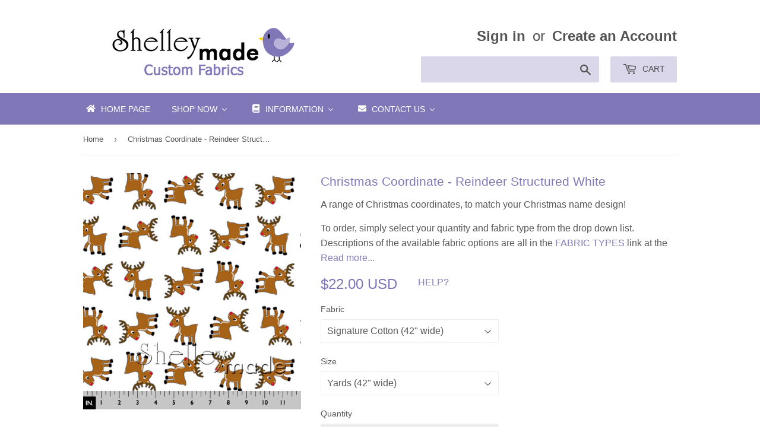

--- FILE ---
content_type: text/html; charset=utf-8
request_url: https://shop.shelleymade.com/products/christmas-coordinate-reindeer-structured-white
body_size: 36171
content:
<!doctype html>
<!--[if lt IE 7]><html class="no-js lt-ie9 lt-ie8 lt-ie7" lang="en"> <![endif]-->
<!--[if IE 7]><html class="no-js lt-ie9 lt-ie8" lang="en"> <![endif]-->
<!--[if IE 8]><html class="no-js lt-ie9" lang="en"> <![endif]-->
<!--[if IE 9 ]><html class="ie9 no-js"> <![endif]-->
<!--[if (gt IE 9)|!(IE)]><!--> <html class="no-touch no-js"> <!--<![endif]-->
<head>

  <!-- Infinite Options Faster Loading Script by ShopPad -->
  <script src="//d1liekpayvooaz.cloudfront.net/apps/customizery/customizery.js?shop=shelleymade.myshopify.com"></script>
  
  <!-- Basic page needs ================================================== -->
  <meta charset="utf-8">
  <meta http-equiv="X-UA-Compatible" content="IE=edge,chrome=1">

  
  <link rel="shortcut icon" href="//shop.shelleymade.com/cdn/shop/files/fbprofile2017_32x32.png?v=1613517119" type="image/png" />
  

  <!-- Title and description ================================================== -->
  <title>
  ShelleyMade Personalised Name Fabric Any Name Any Colour
  </title>


  
    <meta name="description" content="Personalised custom design fabric in any name and any colours for your sewing or home decor projects in a wide range of fabric textile choices">
  

  <!-- Product meta ================================================== -->
  
<meta property="og:site_name" content="ShelleyMade">
<meta property="og:url" content="https://shop.shelleymade.com/products/christmas-coordinate-reindeer-structured-white">
<meta property="og:title" content="Christmas Coordinate - Reindeer Structured White">
<meta property="og:type" content="product">
<meta property="og:description" content="Personalised custom design fabric in any name and any colours for your sewing or home decor projects in a wide range of fabric textile choices"><meta property="og:price:amount" content="5.50">
  <meta property="og:price:currency" content="USD"><meta property="og:image" content="http://shop.shelleymade.com/cdn/shop/products/shelleymade-personalised-name-fabric-coordinate-reindeer-structured-white-small_1024x1024.png?v=1535062162">
<meta property="og:image:secure_url" content="https://shop.shelleymade.com/cdn/shop/products/shelleymade-personalised-name-fabric-coordinate-reindeer-structured-white-small_1024x1024.png?v=1535062162">


  <meta name="twitter:site" content="@shelleymade">


  <meta name="twitter:card" content="summary_large_image">
  <meta name="twitter:image" content="https://shop.shelleymade.com/cdn/shop/products/shelleymade-personalised-name-fabric-coordinate-reindeer-structured-white-small_1024x1024.png?v=1535062162">
  <meta name="twitter:image:width" content="480">
  <meta name="twitter:image:height" content="480">

<meta name="twitter:title" content="Christmas Coordinate - Reindeer Structured White">
<meta name="twitter:description" content="Personalised custom design fabric in any name and any colours for your sewing or home decor projects in a wide range of fabric textile choices">


  <!-- Helpers ================================================== -->
  <link rel="canonical" href="https://shop.shelleymade.com/products/christmas-coordinate-reindeer-structured-white">
  <meta name="viewport" content="width=device-width,initial-scale=1">

  <!-- CSS ================================================== -->
  <link href="//shop.shelleymade.com/cdn/shop/t/4/assets/theme.scss.css?v=176834293243176188981748048843" rel="stylesheet" type="text/css" media="all" />
  




  <!-- Header hook for plugins ================================================== -->
  
  
  <script>window.performance && window.performance.mark && window.performance.mark('shopify.content_for_header.start');</script><meta id="shopify-digital-wallet" name="shopify-digital-wallet" content="/20822987/digital_wallets/dialog">
<meta name="shopify-checkout-api-token" content="ab51618594375a69293e93e90e6241db">
<meta id="in-context-paypal-metadata" data-shop-id="20822987" data-venmo-supported="false" data-environment="production" data-locale="en_US" data-paypal-v4="true" data-currency="USD">
<link rel="alternate" type="application/json+oembed" href="https://shop.shelleymade.com/products/christmas-coordinate-reindeer-structured-white.oembed">
<script async="async" src="/checkouts/internal/preloads.js?locale=en-US"></script>
<script id="shopify-features" type="application/json">{"accessToken":"ab51618594375a69293e93e90e6241db","betas":["rich-media-storefront-analytics"],"domain":"shop.shelleymade.com","predictiveSearch":true,"shopId":20822987,"locale":"en"}</script>
<script>var Shopify = Shopify || {};
Shopify.shop = "shelleymade.myshopify.com";
Shopify.locale = "en";
Shopify.currency = {"active":"USD","rate":"1.0"};
Shopify.country = "US";
Shopify.theme = {"name":"Copy of Supply","id":81906368615,"schema_name":"Supply","schema_version":"2.0.5","theme_store_id":679,"role":"main"};
Shopify.theme.handle = "null";
Shopify.theme.style = {"id":null,"handle":null};
Shopify.cdnHost = "shop.shelleymade.com/cdn";
Shopify.routes = Shopify.routes || {};
Shopify.routes.root = "/";</script>
<script type="module">!function(o){(o.Shopify=o.Shopify||{}).modules=!0}(window);</script>
<script>!function(o){function n(){var o=[];function n(){o.push(Array.prototype.slice.apply(arguments))}return n.q=o,n}var t=o.Shopify=o.Shopify||{};t.loadFeatures=n(),t.autoloadFeatures=n()}(window);</script>
<script id="shop-js-analytics" type="application/json">{"pageType":"product"}</script>
<script defer="defer" async type="module" src="//shop.shelleymade.com/cdn/shopifycloud/shop-js/modules/v2/client.init-shop-cart-sync_BApSsMSl.en.esm.js"></script>
<script defer="defer" async type="module" src="//shop.shelleymade.com/cdn/shopifycloud/shop-js/modules/v2/chunk.common_CBoos6YZ.esm.js"></script>
<script type="module">
  await import("//shop.shelleymade.com/cdn/shopifycloud/shop-js/modules/v2/client.init-shop-cart-sync_BApSsMSl.en.esm.js");
await import("//shop.shelleymade.com/cdn/shopifycloud/shop-js/modules/v2/chunk.common_CBoos6YZ.esm.js");

  window.Shopify.SignInWithShop?.initShopCartSync?.({"fedCMEnabled":true,"windoidEnabled":true});

</script>
<script>(function() {
  var isLoaded = false;
  function asyncLoad() {
    if (isLoaded) return;
    isLoaded = true;
    var urls = ["\/\/d1liekpayvooaz.cloudfront.net\/apps\/customizery\/customizery.js?shop=shelleymade.myshopify.com"];
    for (var i = 0; i < urls.length; i++) {
      var s = document.createElement('script');
      s.type = 'text/javascript';
      s.async = true;
      s.src = urls[i];
      var x = document.getElementsByTagName('script')[0];
      x.parentNode.insertBefore(s, x);
    }
  };
  if(window.attachEvent) {
    window.attachEvent('onload', asyncLoad);
  } else {
    window.addEventListener('load', asyncLoad, false);
  }
})();</script>
<script id="__st">var __st={"a":20822987,"offset":46800,"reqid":"61cdfbe3-702a-416b-9316-d90bab6401aa-1768912149","pageurl":"shop.shelleymade.com\/products\/christmas-coordinate-reindeer-structured-white","u":"423c80ced0f5","p":"product","rtyp":"product","rid":1419977752679};</script>
<script>window.ShopifyPaypalV4VisibilityTracking = true;</script>
<script id="captcha-bootstrap">!function(){'use strict';const t='contact',e='account',n='new_comment',o=[[t,t],['blogs',n],['comments',n],[t,'customer']],c=[[e,'customer_login'],[e,'guest_login'],[e,'recover_customer_password'],[e,'create_customer']],r=t=>t.map((([t,e])=>`form[action*='/${t}']:not([data-nocaptcha='true']) input[name='form_type'][value='${e}']`)).join(','),a=t=>()=>t?[...document.querySelectorAll(t)].map((t=>t.form)):[];function s(){const t=[...o],e=r(t);return a(e)}const i='password',u='form_key',d=['recaptcha-v3-token','g-recaptcha-response','h-captcha-response',i],f=()=>{try{return window.sessionStorage}catch{return}},m='__shopify_v',_=t=>t.elements[u];function p(t,e,n=!1){try{const o=window.sessionStorage,c=JSON.parse(o.getItem(e)),{data:r}=function(t){const{data:e,action:n}=t;return t[m]||n?{data:e,action:n}:{data:t,action:n}}(c);for(const[e,n]of Object.entries(r))t.elements[e]&&(t.elements[e].value=n);n&&o.removeItem(e)}catch(o){console.error('form repopulation failed',{error:o})}}const l='form_type',E='cptcha';function T(t){t.dataset[E]=!0}const w=window,h=w.document,L='Shopify',v='ce_forms',y='captcha';let A=!1;((t,e)=>{const n=(g='f06e6c50-85a8-45c8-87d0-21a2b65856fe',I='https://cdn.shopify.com/shopifycloud/storefront-forms-hcaptcha/ce_storefront_forms_captcha_hcaptcha.v1.5.2.iife.js',D={infoText:'Protected by hCaptcha',privacyText:'Privacy',termsText:'Terms'},(t,e,n)=>{const o=w[L][v],c=o.bindForm;if(c)return c(t,g,e,D).then(n);var r;o.q.push([[t,g,e,D],n]),r=I,A||(h.body.append(Object.assign(h.createElement('script'),{id:'captcha-provider',async:!0,src:r})),A=!0)});var g,I,D;w[L]=w[L]||{},w[L][v]=w[L][v]||{},w[L][v].q=[],w[L][y]=w[L][y]||{},w[L][y].protect=function(t,e){n(t,void 0,e),T(t)},Object.freeze(w[L][y]),function(t,e,n,w,h,L){const[v,y,A,g]=function(t,e,n){const i=e?o:[],u=t?c:[],d=[...i,...u],f=r(d),m=r(i),_=r(d.filter((([t,e])=>n.includes(e))));return[a(f),a(m),a(_),s()]}(w,h,L),I=t=>{const e=t.target;return e instanceof HTMLFormElement?e:e&&e.form},D=t=>v().includes(t);t.addEventListener('submit',(t=>{const e=I(t);if(!e)return;const n=D(e)&&!e.dataset.hcaptchaBound&&!e.dataset.recaptchaBound,o=_(e),c=g().includes(e)&&(!o||!o.value);(n||c)&&t.preventDefault(),c&&!n&&(function(t){try{if(!f())return;!function(t){const e=f();if(!e)return;const n=_(t);if(!n)return;const o=n.value;o&&e.removeItem(o)}(t);const e=Array.from(Array(32),(()=>Math.random().toString(36)[2])).join('');!function(t,e){_(t)||t.append(Object.assign(document.createElement('input'),{type:'hidden',name:u})),t.elements[u].value=e}(t,e),function(t,e){const n=f();if(!n)return;const o=[...t.querySelectorAll(`input[type='${i}']`)].map((({name:t})=>t)),c=[...d,...o],r={};for(const[a,s]of new FormData(t).entries())c.includes(a)||(r[a]=s);n.setItem(e,JSON.stringify({[m]:1,action:t.action,data:r}))}(t,e)}catch(e){console.error('failed to persist form',e)}}(e),e.submit())}));const S=(t,e)=>{t&&!t.dataset[E]&&(n(t,e.some((e=>e===t))),T(t))};for(const o of['focusin','change'])t.addEventListener(o,(t=>{const e=I(t);D(e)&&S(e,y())}));const B=e.get('form_key'),M=e.get(l),P=B&&M;t.addEventListener('DOMContentLoaded',(()=>{const t=y();if(P)for(const e of t)e.elements[l].value===M&&p(e,B);[...new Set([...A(),...v().filter((t=>'true'===t.dataset.shopifyCaptcha))])].forEach((e=>S(e,t)))}))}(h,new URLSearchParams(w.location.search),n,t,e,['guest_login'])})(!0,!0)}();</script>
<script integrity="sha256-4kQ18oKyAcykRKYeNunJcIwy7WH5gtpwJnB7kiuLZ1E=" data-source-attribution="shopify.loadfeatures" defer="defer" src="//shop.shelleymade.com/cdn/shopifycloud/storefront/assets/storefront/load_feature-a0a9edcb.js" crossorigin="anonymous"></script>
<script data-source-attribution="shopify.dynamic_checkout.dynamic.init">var Shopify=Shopify||{};Shopify.PaymentButton=Shopify.PaymentButton||{isStorefrontPortableWallets:!0,init:function(){window.Shopify.PaymentButton.init=function(){};var t=document.createElement("script");t.src="https://shop.shelleymade.com/cdn/shopifycloud/portable-wallets/latest/portable-wallets.en.js",t.type="module",document.head.appendChild(t)}};
</script>
<script data-source-attribution="shopify.dynamic_checkout.buyer_consent">
  function portableWalletsHideBuyerConsent(e){var t=document.getElementById("shopify-buyer-consent"),n=document.getElementById("shopify-subscription-policy-button");t&&n&&(t.classList.add("hidden"),t.setAttribute("aria-hidden","true"),n.removeEventListener("click",e))}function portableWalletsShowBuyerConsent(e){var t=document.getElementById("shopify-buyer-consent"),n=document.getElementById("shopify-subscription-policy-button");t&&n&&(t.classList.remove("hidden"),t.removeAttribute("aria-hidden"),n.addEventListener("click",e))}window.Shopify?.PaymentButton&&(window.Shopify.PaymentButton.hideBuyerConsent=portableWalletsHideBuyerConsent,window.Shopify.PaymentButton.showBuyerConsent=portableWalletsShowBuyerConsent);
</script>
<script data-source-attribution="shopify.dynamic_checkout.cart.bootstrap">document.addEventListener("DOMContentLoaded",(function(){function t(){return document.querySelector("shopify-accelerated-checkout-cart, shopify-accelerated-checkout")}if(t())Shopify.PaymentButton.init();else{new MutationObserver((function(e,n){t()&&(Shopify.PaymentButton.init(),n.disconnect())})).observe(document.body,{childList:!0,subtree:!0})}}));
</script>
<link id="shopify-accelerated-checkout-styles" rel="stylesheet" media="screen" href="https://shop.shelleymade.com/cdn/shopifycloud/portable-wallets/latest/accelerated-checkout-backwards-compat.css" crossorigin="anonymous">
<style id="shopify-accelerated-checkout-cart">
        #shopify-buyer-consent {
  margin-top: 1em;
  display: inline-block;
  width: 100%;
}

#shopify-buyer-consent.hidden {
  display: none;
}

#shopify-subscription-policy-button {
  background: none;
  border: none;
  padding: 0;
  text-decoration: underline;
  font-size: inherit;
  cursor: pointer;
}

#shopify-subscription-policy-button::before {
  box-shadow: none;
}

      </style>

<script>window.performance && window.performance.mark && window.performance.mark('shopify.content_for_header.end');</script>

  

<!--[if lt IE 9]>
<script src="//cdnjs.cloudflare.com/ajax/libs/html5shiv/3.7.2/html5shiv.min.js" type="text/javascript"></script>
<script src="//shop.shelleymade.com/cdn/shop/t/4/assets/respond.min.js?v=1257" type="text/javascript"></script>
<link href="//shop.shelleymade.com/cdn/shop/t/4/assets/respond-proxy.html" id="respond-proxy" rel="respond-proxy" />
<link href="//shop.shelleymade.com/search?q=7e2d2d9f20a31cd9f2fb6f50f8f4fe16" id="respond-redirect" rel="respond-redirect" />
<script src="//shop.shelleymade.com/search?q=7e2d2d9f20a31cd9f2fb6f50f8f4fe16" type="text/javascript"></script>
<![endif]-->
<!--[if (lte IE 9) ]><script src="//shop.shelleymade.com/cdn/shop/t/4/assets/match-media.min.js?v=1257" type="text/javascript"></script><![endif]-->


  
  

  <script src="//ajax.googleapis.com/ajax/libs/jquery/1.11.0/jquery.min.js" type="text/javascript"></script>


  <!--[if (gt IE 9)|!(IE)]><!--><script src="//shop.shelleymade.com/cdn/shop/t/4/assets/vendor.js?v=77006336269012142731587947757" defer="defer"></script><!--<![endif]-->
  <!--[if lte IE 9]><script src="//shop.shelleymade.com/cdn/shop/t/4/assets/vendor.js?v=77006336269012142731587947757"></script><![endif]-->

  <!--[if (gt IE 9)|!(IE)]><!--><script src="//shop.shelleymade.com/cdn/shop/t/4/assets/theme.js?v=82488643822901497261587947765" defer="defer"></script><!--<![endif]-->
  <!--[if lte IE 9]><script src="//shop.shelleymade.com/cdn/shop/t/4/assets/theme.js?v=82488643822901497261587947765"></script><![endif]-->


<!-- BEGIN app block: shopify://apps/seguno-banners/blocks/banners-app-embed/2c1cadd0-9036-4e28-9827-9a97eb288153 --><meta property="seguno:shop-id" content="20822987" />


<!-- END app block --><!-- BEGIN app block: shopify://apps/buddha-mega-menu-navigation/blocks/megamenu/dbb4ce56-bf86-4830-9b3d-16efbef51c6f -->
<script>
        var productImageAndPrice = [],
            collectionImages = [],
            articleImages = [],
            mmLivIcons = false,
            mmFlipClock = false,
            mmFixesUseJquery = false,
            mmNumMMI = 4,
            mmSchemaTranslation = {},
            mmMenuStrings =  {"menuStrings":{"default":{"Home Page":"Home Page","Shop Now":"Shop Now","Stacked Designs":"Stacked Designs","Typographic Designs":"Typographic Designs","Nested Designs":"Nested Designs","Brush Designs":"Brush Designs","Horizontal Designs":"Horizontal Designs","Diagonal Designs":"Diagonal Designs","Squared Designs":"Squared Designs","Date Designs":"Date Designs","Monogram Designs":"Monogram Designs","Family Designs":"Family Designs","Other":"Other","Arrow Design":"Arrow Design","Plus Design":"Plus Design","Geometric Designs":"Geometric Designs","Coordinates":"Coordinates","PDF Patterns":"PDF Patterns","Christmas Designs":"Christmas Designs","Gift Card":"Gift Card","Color Guide":"Color Guide","Information":"Information","Ordering":"Ordering","Fabric Types":"Fabric Types","Name Builder":"Name Builder","Image List":"Image List","FAQ":"FAQ","Full Text Style Details":"Full Text Style Details","Nested Image Format Comparisons":"Nested Image Format Comparisons","Fabric in Use Gallery":"Fabric in Use Gallery","Customer Feedback":"Customer Feedback","Holiday Deadlines":"Holiday Deadlines","2024 Holiday Deadlines and Operating Hours":"2024 Holiday Deadlines and Operating Hours","Contact Us":"Contact Us","Facebook":"Facebook","Instagram":"Instagram","Blog":"Blog"}},"additional":{"default":{"Add to cart":"Add to cart","Sold out":"Sold out","JUST ADDED TO YOUR CART":"JUST ADDED TO YOUR CART","OUT OF STOCK":"OUT OF STOCK","View Cart":"View Cart"}}} ,
            mmShopLocale = "en",
            mmShopLocaleCollectionsRoute = "/collections",
            mmSchemaDesignJSON = [{"action":"menu-select","value":"main-menu"},{"action":"design","setting":"vertical_font_size","value":"15px"},{"action":"design","setting":"vertical_addtocart_background_color","value":"#6e5550"},{"action":"design","setting":"price_color","value":"#0da19a"},{"action":"design","setting":"vertical_button_background_color","value":"#6e5550"},{"action":"design","setting":"vertical_countdown_background_color","value":"#333333"},{"action":"design","setting":"vertical_countdown_color","value":"#ffffff"},{"action":"design","setting":"vertical_addtocart_text_color","value":"#ffffff"},{"action":"design","setting":"vertical_button_text_color","value":"#ffffff"},{"action":"design","setting":"vertical_price_color","value":"#ffffff"},{"action":"design","setting":"vertical_font_family","value":"Default"},{"action":"design","setting":"countdown_background_color","value":"#333333"},{"action":"design","setting":"countdown_color","value":"#ffffff"},{"action":"design","setting":"addtocart_background_hover_color","value":"#0da19a"},{"action":"design","setting":"addtocart_text_hover_color","value":"#ffffff"},{"action":"design","setting":"addtocart_background_color","value":"#ffffff"},{"action":"design","setting":"addtocart_text_color","value":"#333333"},{"action":"design","setting":"button_background_color","value":"#0da19a"},{"action":"design","setting":"button_background_hover_color","value":"#0d8781"},{"action":"design","setting":"button_text_color","value":"#ffffff"},{"action":"design","setting":"button_text_hover_color","value":"#ffffff"},{"action":"design","setting":"background_color","value":"#ffffff"},{"action":"design","setting":"background_hover_color","value":"#f9f9f9"},{"action":"design","setting":"text_color","value":"#222222"},{"action":"design","setting":"font_size","value":"13px"},{"action":"design","setting":"font_family","value":"Default"},{"action":"design","setting":"link_hover_color","value":"#8077b8"},{"action":"design","setting":"vertical_text_color","value":"#8077b8"},{"action":"design","setting":"vertical_background_color","value":"#e6e6e6"},{"action":"design","setting":"vertical_link_hover_color","value":"#000000"}],
            mmDomChangeSkipUl = ",.flex-direction-nav",
            buddhaMegaMenuShop = "shelleymade.myshopify.com",
            mmWireframeCompression = "0",
            mmExtensionAssetUrl = "https://cdn.shopify.com/extensions/019abe06-4a3f-7763-88da-170e1b54169b/mega-menu-151/assets/";var bestSellersHTML = '';var newestProductsHTML = '';/* get link lists api */
        var linkLists={"main-menu" : {"title":"Main Menu", "items":["/","/collections/all","/collections/all","/collections/all",]},"footer" : {"title":"Footer menu", "items":["/search",]},"customer-account-main-menu" : {"title":"Customer account main menu", "items":["/","https://account.shelleymade.com/orders?locale=en&amp;region_country=US",]},};/*ENDPARSE*/

        

        /* set product prices *//* get the collection images *//* get the article images *//* customer fixes */
        var mmThemeFixesBeforeInit = function(){ mmHorizontalMenus = "#SiteNav"; mmVerticalMenus = "#MobileNav"; var timberInit = function(){ if(typeof timber != "undefined"){ timber.responsiveNav = function() {}; timber.alignMenu = function() {}; } }; var timberInit2 = function(){ setTimeout(timberInit, 400); }; window.addEventListener("resize", timberInit); document.addEventListener("DOMContentLoaded", timberInit); document.addEventListener("DOMContentLoaded", timberInit2); timberInit(); /** add to cart popup icon notify counter increase */ window.mmAddToCartPopupCallback = function(){ var cartIcon = document.querySelector(".cart-badge--desktop"); if (cartIcon) { cartIcon.innerHTML = parseInt(cartIcon.innerHTML) + 1; if (cartIcon.classList.contains("hidden-count")) { cartIcon.classList.remove("hidden-count"); } } cartIcon = document.querySelector("#mobileNavBar .cart-count"); if (cartIcon) { cartIcon.innerHTML = parseInt(cartIcon.innerHTML) + 1; if (cartIcon.classList.contains("hidden-count")) { cartIcon.classList.remove("hidden-count"); } } } }; var mmThemeFixesBefore = function(){ if(typeof timber != "undefined"){ timber.alignMenu = function () {}; } }; var mmThemeFixesAfter = function(){ verticalMenuMaxWidth = 768; /* user request 45984 */ mmAddStyle(" ul > li.buddha-menu-item { z-index: 10000 !important; } ul > li.buddha-menu-item:hover { z-index: 10001 !important; } ul > li.buddha-menu-item.mega-hover { z-index: 10001 !important; } #MobileNav .buddha-menu-item {display: block !important; } ", "themeScript"); }; 
        

        var mmWireframe = {"html" : "<li class=\"buddha-menu-item\" itemId=\"0u1wj\"  ><a data-href=\"/\" href=\"/\" aria-label=\"Home Page\" data-no-instant=\"\" onclick=\"mmGoToPage(this, event); return false;\"  ><i class=\"mm-icon static fa fa-home\" aria-hidden=\"true\"></i><span class=\"mm-title\">Home Page</span></a></li><li class=\"buddha-menu-item\" itemId=\"wcbWX\"  ><a data-href=\"no-link\" href=\"javascript:void(0);\" aria-label=\"Shop Now\" data-no-instant=\"\" onclick=\"return toggleSubmenu(this);\"  ><span class=\"mm-title\">Shop Now</span><i class=\"mm-arrow mm-angle-down\" aria-hidden=\"true\"></i><span class=\"toggle-menu-btn\" style=\"display:none;\" title=\"Toggle menu\" onclick=\"return toggleSubmenu(this)\"><span class=\"mm-arrow-icon\"><span class=\"bar-one\"></span><span class=\"bar-two\"></span></span></span></a><ul class=\"mm-submenu tree  small \"><li data-href=\"/pages/stacked-layout\" href=\"/pages/stacked-layout\" aria-label=\"Stacked Designs\" data-no-instant=\"\" onclick=\"mmGoToPage(this, event); return false;\"  ><a data-href=\"/pages/stacked-layout\" href=\"/pages/stacked-layout\" aria-label=\"Stacked Designs\" data-no-instant=\"\" onclick=\"mmGoToPage(this, event); return false;\"  ><span class=\"mm-title\">Stacked Designs</span></a></li><li data-href=\"/pages/typographic-layout\" href=\"/pages/typographic-layout\" aria-label=\"Typographic Designs\" data-no-instant=\"\" onclick=\"mmGoToPage(this, event); return false;\"  ><a data-href=\"/pages/typographic-layout\" href=\"/pages/typographic-layout\" aria-label=\"Typographic Designs\" data-no-instant=\"\" onclick=\"mmGoToPage(this, event); return false;\"  ><span class=\"mm-title\">Typographic Designs</span></a></li><li data-href=\"/pages/nested-layout\" href=\"/pages/nested-layout\" aria-label=\"Nested Designs\" data-no-instant=\"\" onclick=\"mmGoToPage(this, event); return false;\"  ><a data-href=\"/pages/nested-layout\" href=\"/pages/nested-layout\" aria-label=\"Nested Designs\" data-no-instant=\"\" onclick=\"mmGoToPage(this, event); return false;\"  ><span class=\"mm-title\">Nested Designs</span></a></li><li data-href=\"/pages/brush-layout\" href=\"/pages/brush-layout\" aria-label=\"Brush Designs\" data-no-instant=\"\" onclick=\"mmGoToPage(this, event); return false;\"  ><a data-href=\"/pages/brush-layout\" href=\"/pages/brush-layout\" aria-label=\"Brush Designs\" data-no-instant=\"\" onclick=\"mmGoToPage(this, event); return false;\"  ><span class=\"mm-title\">Brush Designs</span></a></li><li data-href=\"/pages/horizontal-layout\" href=\"/pages/horizontal-layout\" aria-label=\"Horizontal Designs\" data-no-instant=\"\" onclick=\"mmGoToPage(this, event); return false;\"  ><a data-href=\"/pages/horizontal-layout\" href=\"/pages/horizontal-layout\" aria-label=\"Horizontal Designs\" data-no-instant=\"\" onclick=\"mmGoToPage(this, event); return false;\"  ><span class=\"mm-title\">Horizontal Designs</span></a></li><li data-href=\"/pages/diagonal-layout\" href=\"/pages/diagonal-layout\" aria-label=\"Diagonal Designs\" data-no-instant=\"\" onclick=\"mmGoToPage(this, event); return false;\"  ><a data-href=\"/pages/diagonal-layout\" href=\"/pages/diagonal-layout\" aria-label=\"Diagonal Designs\" data-no-instant=\"\" onclick=\"mmGoToPage(this, event); return false;\"  ><span class=\"mm-title\">Diagonal Designs</span></a></li><li data-href=\"/pages/squared-layout\" href=\"/pages/squared-layout\" aria-label=\"Squared Designs\" data-no-instant=\"\" onclick=\"mmGoToPage(this, event); return false;\"  ><a data-href=\"/pages/squared-layout\" href=\"/pages/squared-layout\" aria-label=\"Squared Designs\" data-no-instant=\"\" onclick=\"mmGoToPage(this, event); return false;\"  ><span class=\"mm-title\">Squared Designs</span></a></li><li data-href=\"/pages/date-layout\" href=\"/pages/date-layout\" aria-label=\"Date Designs\" data-no-instant=\"\" onclick=\"mmGoToPage(this, event); return false;\"  ><a data-href=\"/pages/date-layout\" href=\"/pages/date-layout\" aria-label=\"Date Designs\" data-no-instant=\"\" onclick=\"mmGoToPage(this, event); return false;\"  ><span class=\"mm-title\">Date Designs</span></a></li><li data-href=\"/collections/monogram-design\" href=\"/collections/monogram-design\" aria-label=\"Monogram Designs\" data-no-instant=\"\" onclick=\"mmGoToPage(this, event); return false;\"  ><a data-href=\"/collections/monogram-design\" href=\"/collections/monogram-design\" aria-label=\"Monogram Designs\" data-no-instant=\"\" onclick=\"mmGoToPage(this, event); return false;\"  ><span class=\"mm-title\">Monogram Designs</span></a></li><li data-href=\"/collections/family-designs\" href=\"/collections/family-designs\" aria-label=\"Family Designs\" data-no-instant=\"\" onclick=\"mmGoToPage(this, event); return false;\"  ><a data-href=\"/collections/family-designs\" href=\"/collections/family-designs\" aria-label=\"Family Designs\" data-no-instant=\"\" onclick=\"mmGoToPage(this, event); return false;\"  ><span class=\"mm-title\">Family Designs</span></a></li><li data-href=\"/collections/all-other\" href=\"/collections/all-other\" aria-label=\"Other\" data-no-instant=\"\" onclick=\"mmGoToPage(this, event); return false;\"  ><a data-href=\"/collections/all-other\" href=\"/collections/all-other\" aria-label=\"Other\" data-no-instant=\"\" onclick=\"mmGoToPage(this, event); return false;\"  ><span class=\"mm-title\">Other</span><i class=\"mm-arrow mm-angle-down\" aria-hidden=\"true\"></i><span class=\"toggle-menu-btn\" style=\"display:none;\" title=\"Toggle menu\" onclick=\"return toggleSubmenu(this)\"><span class=\"mm-arrow-icon\"><span class=\"bar-one\"></span><span class=\"bar-two\"></span></span></span></a><ul class=\"mm-submenu tree  small mm-last-level\"><li data-href=\"/products/arrow-white\" href=\"/products/arrow-white\" aria-label=\"Arrow Design\" data-no-instant=\"\" onclick=\"mmGoToPage(this, event); return false;\"  ><a data-href=\"/products/arrow-white\" href=\"/products/arrow-white\" aria-label=\"Arrow Design\" data-no-instant=\"\" onclick=\"mmGoToPage(this, event); return false;\"  ><span class=\"mm-title\">Arrow Design</span></a></li><li data-href=\"/products/plus-white\" href=\"/products/plus-white\" aria-label=\"Plus Design\" data-no-instant=\"\" onclick=\"mmGoToPage(this, event); return false;\"  ><a data-href=\"/products/plus-white\" href=\"/products/plus-white\" aria-label=\"Plus Design\" data-no-instant=\"\" onclick=\"mmGoToPage(this, event); return false;\"  ><span class=\"mm-title\">Plus Design</span></a></li><li data-href=\"/collections/geometric-design\" href=\"/collections/geometric-design\" aria-label=\"Geometric Designs\" data-no-instant=\"\" onclick=\"mmGoToPage(this, event); return false;\"  ><a data-href=\"/collections/geometric-design\" href=\"/collections/geometric-design\" aria-label=\"Geometric Designs\" data-no-instant=\"\" onclick=\"mmGoToPage(this, event); return false;\"  ><span class=\"mm-title\">Geometric Designs</span></a></li></ul></li><li data-href=\"/pages/coordinate-fabrics\" href=\"/pages/coordinate-fabrics\" aria-label=\"Coordinates\" data-no-instant=\"\" onclick=\"mmGoToPage(this, event); return false;\"  ><a data-href=\"/pages/coordinate-fabrics\" href=\"/pages/coordinate-fabrics\" aria-label=\"Coordinates\" data-no-instant=\"\" onclick=\"mmGoToPage(this, event); return false;\"  ><span class=\"mm-title\">Coordinates</span></a></li><li data-href=\"/collections/patterns\" href=\"/collections/patterns\" aria-label=\"PDF Patterns\" data-no-instant=\"\" onclick=\"mmGoToPage(this, event); return false;\"  ><a data-href=\"/collections/patterns\" href=\"/collections/patterns\" aria-label=\"PDF Patterns\" data-no-instant=\"\" onclick=\"mmGoToPage(this, event); return false;\"  ><span class=\"mm-title\">PDF Patterns</span></a></li><li data-href=\"/pages/christmas-layouts\" href=\"/pages/christmas-layouts\" aria-label=\"Christmas Designs\" data-no-instant=\"\" onclick=\"mmGoToPage(this, event); return false;\"  ><a data-href=\"/pages/christmas-layouts\" href=\"/pages/christmas-layouts\" aria-label=\"Christmas Designs\" data-no-instant=\"\" onclick=\"mmGoToPage(this, event); return false;\"  ><span class=\"mm-title\">Christmas Designs</span></a></li><li data-href=\"/products/shelleymade-gift-card\" href=\"/products/shelleymade-gift-card\" aria-label=\"Gift Card\" data-no-instant=\"\" onclick=\"mmGoToPage(this, event); return false;\"  ><a data-href=\"/products/shelleymade-gift-card\" href=\"/products/shelleymade-gift-card\" aria-label=\"Gift Card\" data-no-instant=\"\" onclick=\"mmGoToPage(this, event); return false;\"  ><span class=\"mm-title\">Gift Card</span></a></li><li data-href=\"/products/shelleymade-fabric-colour-guide\" href=\"/products/shelleymade-fabric-colour-guide\" aria-label=\"Color Guide\" data-no-instant=\"\" onclick=\"mmGoToPage(this, event); return false;\"  ><a data-href=\"/products/shelleymade-fabric-colour-guide\" href=\"/products/shelleymade-fabric-colour-guide\" aria-label=\"Color Guide\" data-no-instant=\"\" onclick=\"mmGoToPage(this, event); return false;\"  ><span class=\"mm-title\">Color Guide</span></a></li></ul></li><li class=\"buddha-menu-item\" itemId=\"DwNJ9\"  ><a data-href=\"/pages/ordering-information\" href=\"/pages/ordering-information\" aria-label=\"Information\" data-no-instant=\"\" onclick=\"mmGoToPage(this, event); return false;\"  ><i class=\"mm-icon static fa fa-book\" aria-hidden=\"true\"></i><span class=\"mm-title\">Information</span><i class=\"mm-arrow mm-angle-down\" aria-hidden=\"true\"></i><span class=\"toggle-menu-btn\" style=\"display:none;\" title=\"Toggle menu\" onclick=\"return toggleSubmenu(this)\"><span class=\"mm-arrow-icon\"><span class=\"bar-one\"></span><span class=\"bar-two\"></span></span></span></a><ul class=\"mm-submenu tree  small \"><li data-href=\"/pages/ordering-information\" href=\"/pages/ordering-information\" aria-label=\"Ordering\" data-no-instant=\"\" onclick=\"mmGoToPage(this, event); return false;\"  ><a data-href=\"/pages/ordering-information\" href=\"/pages/ordering-information\" aria-label=\"Ordering\" data-no-instant=\"\" onclick=\"mmGoToPage(this, event); return false;\"  ><span class=\"mm-title\">Ordering</span></a></li><li data-href=\"/pages/fabric-information\" href=\"/pages/fabric-information\" aria-label=\"Fabric Types\" data-no-instant=\"\" onclick=\"mmGoToPage(this, event); return false;\"  ><a data-href=\"/pages/fabric-information\" href=\"/pages/fabric-information\" aria-label=\"Fabric Types\" data-no-instant=\"\" onclick=\"mmGoToPage(this, event); return false;\"  ><span class=\"mm-title\">Fabric Types</span></a></li><li data-href=\"/pages/name-builder\" href=\"/pages/name-builder\" aria-label=\"Name Builder\" data-no-instant=\"\" onclick=\"mmGoToPage(this, event); return false;\"  ><a data-href=\"/pages/name-builder\" href=\"/pages/name-builder\" aria-label=\"Name Builder\" data-no-instant=\"\" onclick=\"mmGoToPage(this, event); return false;\"  ><span class=\"mm-title\">Name Builder</span></a></li><li data-href=\"/pages/image-list\" href=\"/pages/image-list\" aria-label=\"Image List\" data-no-instant=\"\" onclick=\"mmGoToPage(this, event); return false;\"  ><a data-href=\"/pages/image-list\" href=\"/pages/image-list\" aria-label=\"Image List\" data-no-instant=\"\" onclick=\"mmGoToPage(this, event); return false;\"  ><span class=\"mm-title\">Image List</span></a></li><li data-href=\"/pages/frequently-asked-questions-faq\" href=\"/pages/frequently-asked-questions-faq\" aria-label=\"FAQ\" data-no-instant=\"\" onclick=\"mmGoToPage(this, event); return false;\"  ><a data-href=\"/pages/frequently-asked-questions-faq\" href=\"/pages/frequently-asked-questions-faq\" aria-label=\"FAQ\" data-no-instant=\"\" onclick=\"mmGoToPage(this, event); return false;\"  ><span class=\"mm-title\">FAQ</span></a></li><li data-href=\"/pages/full-text-style-details\" href=\"/pages/full-text-style-details\" aria-label=\"Full Text Style Details\" data-no-instant=\"\" onclick=\"mmGoToPage(this, event); return false;\"  ><a data-href=\"/pages/full-text-style-details\" href=\"/pages/full-text-style-details\" aria-label=\"Full Text Style Details\" data-no-instant=\"\" onclick=\"mmGoToPage(this, event); return false;\"  ><span class=\"mm-title\">Full Text Style Details</span></a></li><li data-href=\"/pages/nested-image-text-style-and-format-comparisons\" href=\"/pages/nested-image-text-style-and-format-comparisons\" aria-label=\"Nested Image Format Comparisons\" data-no-instant=\"\" onclick=\"mmGoToPage(this, event); return false;\"  ><a data-href=\"/pages/nested-image-text-style-and-format-comparisons\" href=\"/pages/nested-image-text-style-and-format-comparisons\" aria-label=\"Nested Image Format Comparisons\" data-no-instant=\"\" onclick=\"mmGoToPage(this, event); return false;\"  ><span class=\"mm-title\">Nested Image Format Comparisons</span></a></li><li data-href=\"/pages/fabric-in-use-gallery\" href=\"/pages/fabric-in-use-gallery\" aria-label=\"Fabric in Use Gallery\" data-no-instant=\"\" onclick=\"mmGoToPage(this, event); return false;\"  ><a data-href=\"/pages/fabric-in-use-gallery\" href=\"/pages/fabric-in-use-gallery\" aria-label=\"Fabric in Use Gallery\" data-no-instant=\"\" onclick=\"mmGoToPage(this, event); return false;\"  ><span class=\"mm-title\">Fabric in Use Gallery</span></a></li><li data-href=\"/pages/customer-feedback\" href=\"/pages/customer-feedback\" aria-label=\"Customer Feedback\" data-no-instant=\"\" onclick=\"mmGoToPage(this, event); return false;\"  ><a data-href=\"/pages/customer-feedback\" href=\"/pages/customer-feedback\" aria-label=\"Customer Feedback\" data-no-instant=\"\" onclick=\"mmGoToPage(this, event); return false;\"  ><span class=\"mm-title\">Customer Feedback</span></a></li><li data-href=\"/pages/2020-holiday-deadlines-and-operating-hours\" href=\"/pages/2020-holiday-deadlines-and-operating-hours\" aria-label=\"Holiday Deadlines\" data-no-instant=\"\" onclick=\"mmGoToPage(this, event); return false;\"  ><a data-href=\"/pages/2020-holiday-deadlines-and-operating-hours\" href=\"/pages/2020-holiday-deadlines-and-operating-hours\" aria-label=\"Holiday Deadlines\" data-no-instant=\"\" onclick=\"mmGoToPage(this, event); return false;\"  ><span class=\"mm-title\">Holiday Deadlines</span><i class=\"mm-arrow mm-angle-down\" aria-hidden=\"true\"></i><span class=\"toggle-menu-btn\" style=\"display:none;\" title=\"Toggle menu\" onclick=\"return toggleSubmenu(this)\"><span class=\"mm-arrow-icon\"><span class=\"bar-one\"></span><span class=\"bar-two\"></span></span></span></a><ul class=\"mm-submenu tree  small mm-last-level\"><li data-href=\"/pages/2019-holiday-deadlines-and-operating-hours\" href=\"/pages/2019-holiday-deadlines-and-operating-hours\" aria-label=\"2024 Holiday Deadlines and Operating Hours\" data-no-instant=\"\" onclick=\"mmGoToPage(this, event); return false;\"  ><a data-href=\"/pages/2019-holiday-deadlines-and-operating-hours\" href=\"/pages/2019-holiday-deadlines-and-operating-hours\" aria-label=\"2024 Holiday Deadlines and Operating Hours\" data-no-instant=\"\" onclick=\"mmGoToPage(this, event); return false;\"  ><span class=\"mm-title\">2024 Holiday Deadlines and Operating Hours</span></a></li></ul></li></ul></li><li class=\"buddha-menu-item\" itemId=\"pjx72\"  ><a data-href=\"no-link\" href=\"javascript:void(0);\" aria-label=\"Contact Us\" data-no-instant=\"\" onclick=\"return toggleSubmenu(this);\"  ><i class=\"mm-icon static fa fa-envelope\" aria-hidden=\"true\"></i><span class=\"mm-title\">Contact Us</span><i class=\"mm-arrow mm-angle-down\" aria-hidden=\"true\"></i><span class=\"toggle-menu-btn\" style=\"display:none;\" title=\"Toggle menu\" onclick=\"return toggleSubmenu(this)\"><span class=\"mm-arrow-icon\"><span class=\"bar-one\"></span><span class=\"bar-two\"></span></span></span></a><ul class=\"mm-submenu tree  small mm-last-level\"><li data-href=\"/pages/contact-us\" href=\"/pages/contact-us\" aria-label=\"Contact Us\" data-no-instant=\"\" onclick=\"mmGoToPage(this, event); return false;\"  ><a data-href=\"/pages/contact-us\" href=\"/pages/contact-us\" aria-label=\"Contact Us\" data-no-instant=\"\" onclick=\"mmGoToPage(this, event); return false;\"  ><span class=\"mm-title\">Contact Us</span></a></li><li data-href=\"https://www.facebook.com/ShelleyMade/\" href=\"https://www.facebook.com/ShelleyMade/\" aria-label=\"Facebook\" data-no-instant=\"\" onclick=\"mmGoToPage(this, event); return false;\"  ><a data-href=\"https://www.facebook.com/ShelleyMade/\" href=\"https://www.facebook.com/ShelleyMade/\" aria-label=\"Facebook\" data-no-instant=\"\" onclick=\"mmGoToPage(this, event); return false;\"  ><span class=\"mm-title\">Facebook</span></a></li><li data-href=\"https://www.instagram.com/shelleymade/\" href=\"https://www.instagram.com/shelleymade/\" aria-label=\"Instagram\" data-no-instant=\"\" onclick=\"mmGoToPage(this, event); return false;\"  ><a data-href=\"https://www.instagram.com/shelleymade/\" href=\"https://www.instagram.com/shelleymade/\" aria-label=\"Instagram\" data-no-instant=\"\" onclick=\"mmGoToPage(this, event); return false;\"  ><span class=\"mm-title\">Instagram</span></a></li><li data-href=\"/blogs/shelleymade\" href=\"/blogs/shelleymade\" aria-label=\"Blog\" data-no-instant=\"\" onclick=\"mmGoToPage(this, event); return false;\"  ><a data-href=\"/blogs/shelleymade\" href=\"/blogs/shelleymade\" aria-label=\"Blog\" data-no-instant=\"\" onclick=\"mmGoToPage(this, event); return false;\"  ><span class=\"mm-title\">Blog</span></a></li></ul></li>" };

        function mmLoadJS(file, async = true) {
            let script = document.createElement("script");
            script.setAttribute("src", file);
            script.setAttribute("data-no-instant", "");
            script.setAttribute("type", "text/javascript");
            script.setAttribute("async", async);
            document.head.appendChild(script);
        }
        function mmLoadCSS(file) {  
            var style = document.createElement('link');
            style.href = file;
            style.type = 'text/css';
            style.rel = 'stylesheet';
            document.head.append(style); 
        }
              
        var mmDisableWhenResIsLowerThan = '';
        var mmLoadResources = (mmDisableWhenResIsLowerThan == '' || mmDisableWhenResIsLowerThan == 0 || (mmDisableWhenResIsLowerThan > 0 && window.innerWidth>=mmDisableWhenResIsLowerThan));
        if (mmLoadResources) {
            /* load resources via js injection */
            mmLoadJS("https://cdn.shopify.com/extensions/019abe06-4a3f-7763-88da-170e1b54169b/mega-menu-151/assets/buddha-megamenu.js");
            
            mmLoadCSS("https://cdn.shopify.com/extensions/019abe06-4a3f-7763-88da-170e1b54169b/mega-menu-151/assets/buddha-megamenu2.css");mmLoadCSS("https://cdn.shopify.com/extensions/019abe06-4a3f-7763-88da-170e1b54169b/mega-menu-151/assets/fontawesome.css");function mmLoadResourcesAtc(){
                    if (document.body) {
                        document.body.insertAdjacentHTML("beforeend", `
                            <div class="mm-atc-popup" style="display:none;">
                                <div class="mm-atc-head"> <span></span> <div onclick="mmAddToCartPopup(\'hide\');"> <svg xmlns="http://www.w3.org/2000/svg" width="12" height="12" viewBox="0 0 24 24"><path d="M23.954 21.03l-9.184-9.095 9.092-9.174-2.832-2.807-9.09 9.179-9.176-9.088-2.81 2.81 9.186 9.105-9.095 9.184 2.81 2.81 9.112-9.192 9.18 9.1z"/></svg></div></div>
                                <div class="mm-atc-product">
                                    <img class="mm-atc-product-image" alt="Add to cart product"/>
                                    <div>
                                        <div class="mm-atc-product-name"> </div>
                                        <div class="mm-atc-product-variant"> </div>
                                    </div>
                                </div>
                                <a href="/cart" class="mm-atc-view-cart"> VIEW CART</a>
                            </div>
                        `);
                    }
                }
                if (document.readyState === "loading") {
                    document.addEventListener("DOMContentLoaded", mmLoadResourcesAtc);
                } else {
                    mmLoadResourcesAtc();
                }}
    </script><!-- HIDE ORIGINAL MENU --><style id="mmHideOriginalMenuStyle"> #AccessibleNav{visibility: hidden !important;} </style>
        <script>
            setTimeout(function(){
                var mmHideStyle  = document.querySelector("#mmHideOriginalMenuStyle");
                if (mmHideStyle) mmHideStyle.parentNode.removeChild(mmHideStyle);
            },10000);
        </script>
<!-- END app block --><script src="https://cdn.shopify.com/extensions/0199bb78-00cd-71ec-87e5-965007fa36b6/banners-12/assets/banners.js" type="text/javascript" defer="defer"></script>
<link href="https://monorail-edge.shopifysvc.com" rel="dns-prefetch">
<script>(function(){if ("sendBeacon" in navigator && "performance" in window) {try {var session_token_from_headers = performance.getEntriesByType('navigation')[0].serverTiming.find(x => x.name == '_s').description;} catch {var session_token_from_headers = undefined;}var session_cookie_matches = document.cookie.match(/_shopify_s=([^;]*)/);var session_token_from_cookie = session_cookie_matches && session_cookie_matches.length === 2 ? session_cookie_matches[1] : "";var session_token = session_token_from_headers || session_token_from_cookie || "";function handle_abandonment_event(e) {var entries = performance.getEntries().filter(function(entry) {return /monorail-edge.shopifysvc.com/.test(entry.name);});if (!window.abandonment_tracked && entries.length === 0) {window.abandonment_tracked = true;var currentMs = Date.now();var navigation_start = performance.timing.navigationStart;var payload = {shop_id: 20822987,url: window.location.href,navigation_start,duration: currentMs - navigation_start,session_token,page_type: "product"};window.navigator.sendBeacon("https://monorail-edge.shopifysvc.com/v1/produce", JSON.stringify({schema_id: "online_store_buyer_site_abandonment/1.1",payload: payload,metadata: {event_created_at_ms: currentMs,event_sent_at_ms: currentMs}}));}}window.addEventListener('pagehide', handle_abandonment_event);}}());</script>
<script id="web-pixels-manager-setup">(function e(e,d,r,n,o){if(void 0===o&&(o={}),!Boolean(null===(a=null===(i=window.Shopify)||void 0===i?void 0:i.analytics)||void 0===a?void 0:a.replayQueue)){var i,a;window.Shopify=window.Shopify||{};var t=window.Shopify;t.analytics=t.analytics||{};var s=t.analytics;s.replayQueue=[],s.publish=function(e,d,r){return s.replayQueue.push([e,d,r]),!0};try{self.performance.mark("wpm:start")}catch(e){}var l=function(){var e={modern:/Edge?\/(1{2}[4-9]|1[2-9]\d|[2-9]\d{2}|\d{4,})\.\d+(\.\d+|)|Firefox\/(1{2}[4-9]|1[2-9]\d|[2-9]\d{2}|\d{4,})\.\d+(\.\d+|)|Chrom(ium|e)\/(9{2}|\d{3,})\.\d+(\.\d+|)|(Maci|X1{2}).+ Version\/(15\.\d+|(1[6-9]|[2-9]\d|\d{3,})\.\d+)([,.]\d+|)( \(\w+\)|)( Mobile\/\w+|) Safari\/|Chrome.+OPR\/(9{2}|\d{3,})\.\d+\.\d+|(CPU[ +]OS|iPhone[ +]OS|CPU[ +]iPhone|CPU IPhone OS|CPU iPad OS)[ +]+(15[._]\d+|(1[6-9]|[2-9]\d|\d{3,})[._]\d+)([._]\d+|)|Android:?[ /-](13[3-9]|1[4-9]\d|[2-9]\d{2}|\d{4,})(\.\d+|)(\.\d+|)|Android.+Firefox\/(13[5-9]|1[4-9]\d|[2-9]\d{2}|\d{4,})\.\d+(\.\d+|)|Android.+Chrom(ium|e)\/(13[3-9]|1[4-9]\d|[2-9]\d{2}|\d{4,})\.\d+(\.\d+|)|SamsungBrowser\/([2-9]\d|\d{3,})\.\d+/,legacy:/Edge?\/(1[6-9]|[2-9]\d|\d{3,})\.\d+(\.\d+|)|Firefox\/(5[4-9]|[6-9]\d|\d{3,})\.\d+(\.\d+|)|Chrom(ium|e)\/(5[1-9]|[6-9]\d|\d{3,})\.\d+(\.\d+|)([\d.]+$|.*Safari\/(?![\d.]+ Edge\/[\d.]+$))|(Maci|X1{2}).+ Version\/(10\.\d+|(1[1-9]|[2-9]\d|\d{3,})\.\d+)([,.]\d+|)( \(\w+\)|)( Mobile\/\w+|) Safari\/|Chrome.+OPR\/(3[89]|[4-9]\d|\d{3,})\.\d+\.\d+|(CPU[ +]OS|iPhone[ +]OS|CPU[ +]iPhone|CPU IPhone OS|CPU iPad OS)[ +]+(10[._]\d+|(1[1-9]|[2-9]\d|\d{3,})[._]\d+)([._]\d+|)|Android:?[ /-](13[3-9]|1[4-9]\d|[2-9]\d{2}|\d{4,})(\.\d+|)(\.\d+|)|Mobile Safari.+OPR\/([89]\d|\d{3,})\.\d+\.\d+|Android.+Firefox\/(13[5-9]|1[4-9]\d|[2-9]\d{2}|\d{4,})\.\d+(\.\d+|)|Android.+Chrom(ium|e)\/(13[3-9]|1[4-9]\d|[2-9]\d{2}|\d{4,})\.\d+(\.\d+|)|Android.+(UC? ?Browser|UCWEB|U3)[ /]?(15\.([5-9]|\d{2,})|(1[6-9]|[2-9]\d|\d{3,})\.\d+)\.\d+|SamsungBrowser\/(5\.\d+|([6-9]|\d{2,})\.\d+)|Android.+MQ{2}Browser\/(14(\.(9|\d{2,})|)|(1[5-9]|[2-9]\d|\d{3,})(\.\d+|))(\.\d+|)|K[Aa][Ii]OS\/(3\.\d+|([4-9]|\d{2,})\.\d+)(\.\d+|)/},d=e.modern,r=e.legacy,n=navigator.userAgent;return n.match(d)?"modern":n.match(r)?"legacy":"unknown"}(),u="modern"===l?"modern":"legacy",c=(null!=n?n:{modern:"",legacy:""})[u],f=function(e){return[e.baseUrl,"/wpm","/b",e.hashVersion,"modern"===e.buildTarget?"m":"l",".js"].join("")}({baseUrl:d,hashVersion:r,buildTarget:u}),m=function(e){var d=e.version,r=e.bundleTarget,n=e.surface,o=e.pageUrl,i=e.monorailEndpoint;return{emit:function(e){var a=e.status,t=e.errorMsg,s=(new Date).getTime(),l=JSON.stringify({metadata:{event_sent_at_ms:s},events:[{schema_id:"web_pixels_manager_load/3.1",payload:{version:d,bundle_target:r,page_url:o,status:a,surface:n,error_msg:t},metadata:{event_created_at_ms:s}}]});if(!i)return console&&console.warn&&console.warn("[Web Pixels Manager] No Monorail endpoint provided, skipping logging."),!1;try{return self.navigator.sendBeacon.bind(self.navigator)(i,l)}catch(e){}var u=new XMLHttpRequest;try{return u.open("POST",i,!0),u.setRequestHeader("Content-Type","text/plain"),u.send(l),!0}catch(e){return console&&console.warn&&console.warn("[Web Pixels Manager] Got an unhandled error while logging to Monorail."),!1}}}}({version:r,bundleTarget:l,surface:e.surface,pageUrl:self.location.href,monorailEndpoint:e.monorailEndpoint});try{o.browserTarget=l,function(e){var d=e.src,r=e.async,n=void 0===r||r,o=e.onload,i=e.onerror,a=e.sri,t=e.scriptDataAttributes,s=void 0===t?{}:t,l=document.createElement("script"),u=document.querySelector("head"),c=document.querySelector("body");if(l.async=n,l.src=d,a&&(l.integrity=a,l.crossOrigin="anonymous"),s)for(var f in s)if(Object.prototype.hasOwnProperty.call(s,f))try{l.dataset[f]=s[f]}catch(e){}if(o&&l.addEventListener("load",o),i&&l.addEventListener("error",i),u)u.appendChild(l);else{if(!c)throw new Error("Did not find a head or body element to append the script");c.appendChild(l)}}({src:f,async:!0,onload:function(){if(!function(){var e,d;return Boolean(null===(d=null===(e=window.Shopify)||void 0===e?void 0:e.analytics)||void 0===d?void 0:d.initialized)}()){var d=window.webPixelsManager.init(e)||void 0;if(d){var r=window.Shopify.analytics;r.replayQueue.forEach((function(e){var r=e[0],n=e[1],o=e[2];d.publishCustomEvent(r,n,o)})),r.replayQueue=[],r.publish=d.publishCustomEvent,r.visitor=d.visitor,r.initialized=!0}}},onerror:function(){return m.emit({status:"failed",errorMsg:"".concat(f," has failed to load")})},sri:function(e){var d=/^sha384-[A-Za-z0-9+/=]+$/;return"string"==typeof e&&d.test(e)}(c)?c:"",scriptDataAttributes:o}),m.emit({status:"loading"})}catch(e){m.emit({status:"failed",errorMsg:(null==e?void 0:e.message)||"Unknown error"})}}})({shopId: 20822987,storefrontBaseUrl: "https://shop.shelleymade.com",extensionsBaseUrl: "https://extensions.shopifycdn.com/cdn/shopifycloud/web-pixels-manager",monorailEndpoint: "https://monorail-edge.shopifysvc.com/unstable/produce_batch",surface: "storefront-renderer",enabledBetaFlags: ["2dca8a86"],webPixelsConfigList: [{"id":"863240375","configuration":"{\"config\":\"{\\\"google_tag_ids\\\":[\\\"G-RX48SMF9LJ\\\"],\\\"target_country\\\":\\\"ZZ\\\",\\\"gtag_events\\\":[{\\\"type\\\":\\\"search\\\",\\\"action_label\\\":\\\"G-RX48SMF9LJ\\\"},{\\\"type\\\":\\\"begin_checkout\\\",\\\"action_label\\\":\\\"G-RX48SMF9LJ\\\"},{\\\"type\\\":\\\"view_item\\\",\\\"action_label\\\":\\\"G-RX48SMF9LJ\\\"},{\\\"type\\\":\\\"purchase\\\",\\\"action_label\\\":\\\"G-RX48SMF9LJ\\\"},{\\\"type\\\":\\\"page_view\\\",\\\"action_label\\\":\\\"G-RX48SMF9LJ\\\"},{\\\"type\\\":\\\"add_payment_info\\\",\\\"action_label\\\":\\\"G-RX48SMF9LJ\\\"},{\\\"type\\\":\\\"add_to_cart\\\",\\\"action_label\\\":\\\"G-RX48SMF9LJ\\\"}],\\\"enable_monitoring_mode\\\":false}\"}","eventPayloadVersion":"v1","runtimeContext":"OPEN","scriptVersion":"b2a88bafab3e21179ed38636efcd8a93","type":"APP","apiClientId":1780363,"privacyPurposes":[],"dataSharingAdjustments":{"protectedCustomerApprovalScopes":["read_customer_address","read_customer_email","read_customer_name","read_customer_personal_data","read_customer_phone"]}},{"id":"61014199","eventPayloadVersion":"v1","runtimeContext":"LAX","scriptVersion":"1","type":"CUSTOM","privacyPurposes":["MARKETING"],"name":"Meta pixel (migrated)"},{"id":"shopify-app-pixel","configuration":"{}","eventPayloadVersion":"v1","runtimeContext":"STRICT","scriptVersion":"0450","apiClientId":"shopify-pixel","type":"APP","privacyPurposes":["ANALYTICS","MARKETING"]},{"id":"shopify-custom-pixel","eventPayloadVersion":"v1","runtimeContext":"LAX","scriptVersion":"0450","apiClientId":"shopify-pixel","type":"CUSTOM","privacyPurposes":["ANALYTICS","MARKETING"]}],isMerchantRequest: false,initData: {"shop":{"name":"ShelleyMade","paymentSettings":{"currencyCode":"USD"},"myshopifyDomain":"shelleymade.myshopify.com","countryCode":"NZ","storefrontUrl":"https:\/\/shop.shelleymade.com"},"customer":null,"cart":null,"checkout":null,"productVariants":[{"price":{"amount":22.0,"currencyCode":"USD"},"product":{"title":"Christmas Coordinate - Reindeer Structured White","vendor":"ShelleyMade","id":"1419977752679","untranslatedTitle":"Christmas Coordinate - Reindeer Structured White","url":"\/products\/christmas-coordinate-reindeer-structured-white","type":"christmas-coordinate"},"id":"20788910686311","image":{"src":"\/\/shop.shelleymade.com\/cdn\/shop\/products\/shelleymade-personalised-name-fabric-coordinate-reindeer-structured-white-small.png?v=1535062162"},"sku":null,"title":"Signature Cotton (42\" wide) \/ Yards (42\" wide)","untranslatedTitle":"Signature Cotton (42\" wide) \/ Yards (42\" wide)"},{"price":{"amount":12.1,"currencyCode":"USD"},"product":{"title":"Christmas Coordinate - Reindeer Structured White","vendor":"ShelleyMade","id":"1419977752679","untranslatedTitle":"Christmas Coordinate - Reindeer Structured White","url":"\/products\/christmas-coordinate-reindeer-structured-white","type":"christmas-coordinate"},"id":"20788910719079","image":{"src":"\/\/shop.shelleymade.com\/cdn\/shop\/products\/shelleymade-personalised-name-fabric-coordinate-reindeer-structured-white-small.png?v=1535062162"},"sku":null,"title":"Signature Cotton (42\" wide) \/ Fat Quarter (21\" x 18\")","untranslatedTitle":"Signature Cotton (42\" wide) \/ Fat Quarter (21\" x 18\")"},{"price":{"amount":5.5,"currencyCode":"USD"},"product":{"title":"Christmas Coordinate - Reindeer Structured White","vendor":"ShelleyMade","id":"1419977752679","untranslatedTitle":"Christmas Coordinate - Reindeer Structured White","url":"\/products\/christmas-coordinate-reindeer-structured-white","type":"christmas-coordinate"},"id":"20788910751847","image":{"src":"\/\/shop.shelleymade.com\/cdn\/shop\/products\/shelleymade-personalised-name-fabric-coordinate-reindeer-structured-white-small.png?v=1535062162"},"sku":null,"title":"Signature Cotton (42\" wide) \/ Test Swatch (8\" x 8\")","untranslatedTitle":"Signature Cotton (42\" wide) \/ Test Swatch (8\" x 8\")"},{"price":{"amount":24.2,"currencyCode":"USD"},"product":{"title":"Christmas Coordinate - Reindeer Structured White","vendor":"ShelleyMade","id":"1419977752679","untranslatedTitle":"Christmas Coordinate - Reindeer Structured White","url":"\/products\/christmas-coordinate-reindeer-structured-white","type":"christmas-coordinate"},"id":"12548739858535","image":{"src":"\/\/shop.shelleymade.com\/cdn\/shop\/products\/shelleymade-personalised-name-fabric-coordinate-reindeer-structured-white-small.png?v=1535062162"},"sku":null,"title":"Cotton Poplin (42\" wide) \/ Yards (42\" wide)","untranslatedTitle":"Cotton Poplin (42\" wide) \/ Yards (42\" wide)"},{"price":{"amount":13.2,"currencyCode":"USD"},"product":{"title":"Christmas Coordinate - Reindeer Structured White","vendor":"ShelleyMade","id":"1419977752679","untranslatedTitle":"Christmas Coordinate - Reindeer Structured White","url":"\/products\/christmas-coordinate-reindeer-structured-white","type":"christmas-coordinate"},"id":"12548739891303","image":{"src":"\/\/shop.shelleymade.com\/cdn\/shop\/products\/shelleymade-personalised-name-fabric-coordinate-reindeer-structured-white-small.png?v=1535062162"},"sku":null,"title":"Cotton Poplin (42\" wide) \/ Fat Quarter (21\" x 18\")","untranslatedTitle":"Cotton Poplin (42\" wide) \/ Fat Quarter (21\" x 18\")"},{"price":{"amount":5.5,"currencyCode":"USD"},"product":{"title":"Christmas Coordinate - Reindeer Structured White","vendor":"ShelleyMade","id":"1419977752679","untranslatedTitle":"Christmas Coordinate - Reindeer Structured White","url":"\/products\/christmas-coordinate-reindeer-structured-white","type":"christmas-coordinate"},"id":"12548739924071","image":{"src":"\/\/shop.shelleymade.com\/cdn\/shop\/products\/shelleymade-personalised-name-fabric-coordinate-reindeer-structured-white-small.png?v=1535062162"},"sku":null,"title":"Cotton Poplin (42\" wide) \/ Test Swatch (8\" x 8\")","untranslatedTitle":"Cotton Poplin (42\" wide) \/ Test Swatch (8\" x 8\")"},{"price":{"amount":31.9,"currencyCode":"USD"},"product":{"title":"Christmas Coordinate - Reindeer Structured White","vendor":"ShelleyMade","id":"1419977752679","untranslatedTitle":"Christmas Coordinate - Reindeer Structured White","url":"\/products\/christmas-coordinate-reindeer-structured-white","type":"christmas-coordinate"},"id":"12548739956839","image":{"src":"\/\/shop.shelleymade.com\/cdn\/shop\/products\/shelleymade-personalised-name-fabric-coordinate-reindeer-structured-white-small.png?v=1535062162"},"sku":null,"title":"Muslin\/Double Gauze (56\" wide) \/ Yards (56\" wide)","untranslatedTitle":"Muslin\/Double Gauze (56\" wide) \/ Yards (56\" wide)"},{"price":{"amount":16.5,"currencyCode":"USD"},"product":{"title":"Christmas Coordinate - Reindeer Structured White","vendor":"ShelleyMade","id":"1419977752679","untranslatedTitle":"Christmas Coordinate - Reindeer Structured White","url":"\/products\/christmas-coordinate-reindeer-structured-white","type":"christmas-coordinate"},"id":"12548739989607","image":{"src":"\/\/shop.shelleymade.com\/cdn\/shop\/products\/shelleymade-personalised-name-fabric-coordinate-reindeer-structured-white-small.png?v=1535062162"},"sku":null,"title":"Muslin\/Double Gauze (56\" wide) \/ Fat Quarter (28\" x 18\")","untranslatedTitle":"Muslin\/Double Gauze (56\" wide) \/ Fat Quarter (28\" x 18\")"},{"price":{"amount":5.5,"currencyCode":"USD"},"product":{"title":"Christmas Coordinate - Reindeer Structured White","vendor":"ShelleyMade","id":"1419977752679","untranslatedTitle":"Christmas Coordinate - Reindeer Structured White","url":"\/products\/christmas-coordinate-reindeer-structured-white","type":"christmas-coordinate"},"id":"12548740022375","image":{"src":"\/\/shop.shelleymade.com\/cdn\/shop\/products\/shelleymade-personalised-name-fabric-coordinate-reindeer-structured-white-small.png?v=1535062162"},"sku":null,"title":"Muslin\/Double Gauze (56\" wide) \/ Test Swatch (8\" x 8\")","untranslatedTitle":"Muslin\/Double Gauze (56\" wide) \/ Test Swatch (8\" x 8\")"},{"price":{"amount":31.9,"currencyCode":"USD"},"product":{"title":"Christmas Coordinate - Reindeer Structured White","vendor":"ShelleyMade","id":"1419977752679","untranslatedTitle":"Christmas Coordinate - Reindeer Structured White","url":"\/products\/christmas-coordinate-reindeer-structured-white","type":"christmas-coordinate"},"id":"12548740153447","image":{"src":"\/\/shop.shelleymade.com\/cdn\/shop\/products\/shelleymade-personalised-name-fabric-coordinate-reindeer-structured-white-small.png?v=1535062162"},"sku":null,"title":"Minky (54\" wide) \/ Yards (54\" wide)","untranslatedTitle":"Minky (54\" wide) \/ Yards (54\" wide)"},{"price":{"amount":16.5,"currencyCode":"USD"},"product":{"title":"Christmas Coordinate - Reindeer Structured White","vendor":"ShelleyMade","id":"1419977752679","untranslatedTitle":"Christmas Coordinate - Reindeer Structured White","url":"\/products\/christmas-coordinate-reindeer-structured-white","type":"christmas-coordinate"},"id":"12548740186215","image":{"src":"\/\/shop.shelleymade.com\/cdn\/shop\/products\/shelleymade-personalised-name-fabric-coordinate-reindeer-structured-white-small.png?v=1535062162"},"sku":null,"title":"Minky (54\" wide) \/ Fat Quarter (27\" x 18\")","untranslatedTitle":"Minky (54\" wide) \/ Fat Quarter (27\" x 18\")"},{"price":{"amount":5.5,"currencyCode":"USD"},"product":{"title":"Christmas Coordinate - Reindeer Structured White","vendor":"ShelleyMade","id":"1419977752679","untranslatedTitle":"Christmas Coordinate - Reindeer Structured White","url":"\/products\/christmas-coordinate-reindeer-structured-white","type":"christmas-coordinate"},"id":"12548740218983","image":{"src":"\/\/shop.shelleymade.com\/cdn\/shop\/products\/shelleymade-personalised-name-fabric-coordinate-reindeer-structured-white-small.png?v=1535062162"},"sku":null,"title":"Minky (54\" wide) \/ Test Swatch (8\" x 8\")","untranslatedTitle":"Minky (54\" wide) \/ Test Swatch (8\" x 8\")"},{"price":{"amount":37.4,"currencyCode":"USD"},"product":{"title":"Christmas Coordinate - Reindeer Structured White","vendor":"ShelleyMade","id":"1419977752679","untranslatedTitle":"Christmas Coordinate - Reindeer Structured White","url":"\/products\/christmas-coordinate-reindeer-structured-white","type":"christmas-coordinate"},"id":"12548740251751","image":{"src":"\/\/shop.shelleymade.com\/cdn\/shop\/products\/shelleymade-personalised-name-fabric-coordinate-reindeer-structured-white-small.png?v=1535062162"},"sku":null,"title":"Fleece (56\" wide) \/ Yards (56\" wide)","untranslatedTitle":"Fleece (56\" wide) \/ Yards (56\" wide)"},{"price":{"amount":18.7,"currencyCode":"USD"},"product":{"title":"Christmas Coordinate - Reindeer Structured White","vendor":"ShelleyMade","id":"1419977752679","untranslatedTitle":"Christmas Coordinate - Reindeer Structured White","url":"\/products\/christmas-coordinate-reindeer-structured-white","type":"christmas-coordinate"},"id":"12548740284519","image":{"src":"\/\/shop.shelleymade.com\/cdn\/shop\/products\/shelleymade-personalised-name-fabric-coordinate-reindeer-structured-white-small.png?v=1535062162"},"sku":null,"title":"Fleece (56\" wide) \/ Fat Quarter (28\" x 18\")","untranslatedTitle":"Fleece (56\" wide) \/ Fat Quarter (28\" x 18\")"},{"price":{"amount":5.5,"currencyCode":"USD"},"product":{"title":"Christmas Coordinate - Reindeer Structured White","vendor":"ShelleyMade","id":"1419977752679","untranslatedTitle":"Christmas Coordinate - Reindeer Structured White","url":"\/products\/christmas-coordinate-reindeer-structured-white","type":"christmas-coordinate"},"id":"12548740317287","image":{"src":"\/\/shop.shelleymade.com\/cdn\/shop\/products\/shelleymade-personalised-name-fabric-coordinate-reindeer-structured-white-small.png?v=1535062162"},"sku":null,"title":"Fleece (56\" wide) \/ Test Swatch (8\" x 8\")","untranslatedTitle":"Fleece (56\" wide) \/ Test Swatch (8\" x 8\")"},{"price":{"amount":35.2,"currencyCode":"USD"},"product":{"title":"Christmas Coordinate - Reindeer Structured White","vendor":"ShelleyMade","id":"1419977752679","untranslatedTitle":"Christmas Coordinate - Reindeer Structured White","url":"\/products\/christmas-coordinate-reindeer-structured-white","type":"christmas-coordinate"},"id":"12548740350055","image":{"src":"\/\/shop.shelleymade.com\/cdn\/shop\/products\/shelleymade-personalised-name-fabric-coordinate-reindeer-structured-white-small.png?v=1535062162"},"sku":null,"title":"Organic Cotton Knit (56\" wide) \/ Yards (56\" wide)","untranslatedTitle":"Organic Cotton Knit (56\" wide) \/ Yards (56\" wide)"},{"price":{"amount":17.6,"currencyCode":"USD"},"product":{"title":"Christmas Coordinate - Reindeer Structured White","vendor":"ShelleyMade","id":"1419977752679","untranslatedTitle":"Christmas Coordinate - Reindeer Structured White","url":"\/products\/christmas-coordinate-reindeer-structured-white","type":"christmas-coordinate"},"id":"12548740382823","image":{"src":"\/\/shop.shelleymade.com\/cdn\/shop\/products\/shelleymade-personalised-name-fabric-coordinate-reindeer-structured-white-small.png?v=1535062162"},"sku":null,"title":"Organic Cotton Knit (56\" wide) \/ Fat Quarter (28\" x 18\")","untranslatedTitle":"Organic Cotton Knit (56\" wide) \/ Fat Quarter (28\" x 18\")"},{"price":{"amount":5.5,"currencyCode":"USD"},"product":{"title":"Christmas Coordinate - Reindeer Structured White","vendor":"ShelleyMade","id":"1419977752679","untranslatedTitle":"Christmas Coordinate - Reindeer Structured White","url":"\/products\/christmas-coordinate-reindeer-structured-white","type":"christmas-coordinate"},"id":"12548740415591","image":{"src":"\/\/shop.shelleymade.com\/cdn\/shop\/products\/shelleymade-personalised-name-fabric-coordinate-reindeer-structured-white-small.png?v=1535062162"},"sku":null,"title":"Organic Cotton Knit (56\" wide) \/ Test Swatch (8\" x 8\")","untranslatedTitle":"Organic Cotton Knit (56\" wide) \/ Test Swatch (8\" x 8\")"},{"price":{"amount":42.9,"currencyCode":"USD"},"product":{"title":"Christmas Coordinate - Reindeer Structured White","vendor":"ShelleyMade","id":"1419977752679","untranslatedTitle":"Christmas Coordinate - Reindeer Structured White","url":"\/products\/christmas-coordinate-reindeer-structured-white","type":"christmas-coordinate"},"id":"40843236376759","image":{"src":"\/\/shop.shelleymade.com\/cdn\/shop\/products\/shelleymade-personalised-name-fabric-coordinate-reindeer-structured-white-small.png?v=1535062162"},"sku":null,"title":"Recycled Canvas (54\" wide) \/ Yards (54\" wide)","untranslatedTitle":"Recycled Canvas (54\" wide) \/ Yards (54\" wide)"},{"price":{"amount":22.0,"currencyCode":"USD"},"product":{"title":"Christmas Coordinate - Reindeer Structured White","vendor":"ShelleyMade","id":"1419977752679","untranslatedTitle":"Christmas Coordinate - Reindeer Structured White","url":"\/products\/christmas-coordinate-reindeer-structured-white","type":"christmas-coordinate"},"id":"40843236409527","image":{"src":"\/\/shop.shelleymade.com\/cdn\/shop\/products\/shelleymade-personalised-name-fabric-coordinate-reindeer-structured-white-small.png?v=1535062162"},"sku":null,"title":"Recycled Canvas (54\" wide) \/ Fat Quarter (27\" x 18\")","untranslatedTitle":"Recycled Canvas (54\" wide) \/ Fat Quarter (27\" x 18\")"},{"price":{"amount":5.5,"currencyCode":"USD"},"product":{"title":"Christmas Coordinate - Reindeer Structured White","vendor":"ShelleyMade","id":"1419977752679","untranslatedTitle":"Christmas Coordinate - Reindeer Structured White","url":"\/products\/christmas-coordinate-reindeer-structured-white","type":"christmas-coordinate"},"id":"40843236442295","image":{"src":"\/\/shop.shelleymade.com\/cdn\/shop\/products\/shelleymade-personalised-name-fabric-coordinate-reindeer-structured-white-small.png?v=1535062162"},"sku":null,"title":"Recycled Canvas (54\" wide) \/ Test Swatch (8\" x 8\")","untranslatedTitle":"Recycled Canvas (54\" wide) \/ Test Swatch (8\" x 8\")"},{"price":{"amount":35.2,"currencyCode":"USD"},"product":{"title":"Christmas Coordinate - Reindeer Structured White","vendor":"ShelleyMade","id":"1419977752679","untranslatedTitle":"Christmas Coordinate - Reindeer Structured White","url":"\/products\/christmas-coordinate-reindeer-structured-white","type":"christmas-coordinate"},"id":"12548740546663","image":{"src":"\/\/shop.shelleymade.com\/cdn\/shop\/products\/shelleymade-personalised-name-fabric-coordinate-reindeer-structured-white-small.png?v=1535062162"},"sku":null,"title":"Organic Cotton Sateen (56\" wide) \/ Yards (56\" wide)","untranslatedTitle":"Organic Cotton Sateen (56\" wide) \/ Yards (56\" wide)"},{"price":{"amount":17.6,"currencyCode":"USD"},"product":{"title":"Christmas Coordinate - Reindeer Structured White","vendor":"ShelleyMade","id":"1419977752679","untranslatedTitle":"Christmas Coordinate - Reindeer Structured White","url":"\/products\/christmas-coordinate-reindeer-structured-white","type":"christmas-coordinate"},"id":"12548740579431","image":{"src":"\/\/shop.shelleymade.com\/cdn\/shop\/products\/shelleymade-personalised-name-fabric-coordinate-reindeer-structured-white-small.png?v=1535062162"},"sku":null,"title":"Organic Cotton Sateen (56\" wide) \/ Fat Quarter (28\" x 18\")","untranslatedTitle":"Organic Cotton Sateen (56\" wide) \/ Fat Quarter (28\" x 18\")"},{"price":{"amount":5.5,"currencyCode":"USD"},"product":{"title":"Christmas Coordinate - Reindeer Structured White","vendor":"ShelleyMade","id":"1419977752679","untranslatedTitle":"Christmas Coordinate - Reindeer Structured White","url":"\/products\/christmas-coordinate-reindeer-structured-white","type":"christmas-coordinate"},"id":"12548740612199","image":{"src":"\/\/shop.shelleymade.com\/cdn\/shop\/products\/shelleymade-personalised-name-fabric-coordinate-reindeer-structured-white-small.png?v=1535062162"},"sku":null,"title":"Organic Cotton Sateen (56\" wide) \/ Test Swatch (8\" x 8\")","untranslatedTitle":"Organic Cotton Sateen (56\" wide) \/ Test Swatch (8\" x 8\")"},{"price":{"amount":64.9,"currencyCode":"USD"},"product":{"title":"Christmas Coordinate - Reindeer Structured White","vendor":"ShelleyMade","id":"1419977752679","untranslatedTitle":"Christmas Coordinate - Reindeer Structured White","url":"\/products\/christmas-coordinate-reindeer-structured-white","type":"christmas-coordinate"},"id":"12548740644967","image":{"src":"\/\/shop.shelleymade.com\/cdn\/shop\/products\/shelleymade-personalised-name-fabric-coordinate-reindeer-structured-white-small.png?v=1535062162"},"sku":null,"title":"Velvet (54\" wide) \/ Yards (54\" wide)","untranslatedTitle":"Velvet (54\" wide) \/ Yards (54\" wide)"},{"price":{"amount":33.0,"currencyCode":"USD"},"product":{"title":"Christmas Coordinate - Reindeer Structured White","vendor":"ShelleyMade","id":"1419977752679","untranslatedTitle":"Christmas Coordinate - Reindeer Structured White","url":"\/products\/christmas-coordinate-reindeer-structured-white","type":"christmas-coordinate"},"id":"12548740677735","image":{"src":"\/\/shop.shelleymade.com\/cdn\/shop\/products\/shelleymade-personalised-name-fabric-coordinate-reindeer-structured-white-small.png?v=1535062162"},"sku":null,"title":"Velvet (54\" wide) \/ Fat Quarter (27\" x 18\")","untranslatedTitle":"Velvet (54\" wide) \/ Fat Quarter (27\" x 18\")"},{"price":{"amount":5.5,"currencyCode":"USD"},"product":{"title":"Christmas Coordinate - Reindeer Structured White","vendor":"ShelleyMade","id":"1419977752679","untranslatedTitle":"Christmas Coordinate - Reindeer Structured White","url":"\/products\/christmas-coordinate-reindeer-structured-white","type":"christmas-coordinate"},"id":"12548740710503","image":{"src":"\/\/shop.shelleymade.com\/cdn\/shop\/products\/shelleymade-personalised-name-fabric-coordinate-reindeer-structured-white-small.png?v=1535062162"},"sku":null,"title":"Velvet (54\" wide) \/ Test Swatch (8\" x 8\")","untranslatedTitle":"Velvet (54\" wide) \/ Test Swatch (8\" x 8\")"}],"purchasingCompany":null},},"https://shop.shelleymade.com/cdn","fcfee988w5aeb613cpc8e4bc33m6693e112",{"modern":"","legacy":""},{"shopId":"20822987","storefrontBaseUrl":"https:\/\/shop.shelleymade.com","extensionBaseUrl":"https:\/\/extensions.shopifycdn.com\/cdn\/shopifycloud\/web-pixels-manager","surface":"storefront-renderer","enabledBetaFlags":"[\"2dca8a86\"]","isMerchantRequest":"false","hashVersion":"fcfee988w5aeb613cpc8e4bc33m6693e112","publish":"custom","events":"[[\"page_viewed\",{}],[\"product_viewed\",{\"productVariant\":{\"price\":{\"amount\":22.0,\"currencyCode\":\"USD\"},\"product\":{\"title\":\"Christmas Coordinate - Reindeer Structured White\",\"vendor\":\"ShelleyMade\",\"id\":\"1419977752679\",\"untranslatedTitle\":\"Christmas Coordinate - Reindeer Structured White\",\"url\":\"\/products\/christmas-coordinate-reindeer-structured-white\",\"type\":\"christmas-coordinate\"},\"id\":\"20788910686311\",\"image\":{\"src\":\"\/\/shop.shelleymade.com\/cdn\/shop\/products\/shelleymade-personalised-name-fabric-coordinate-reindeer-structured-white-small.png?v=1535062162\"},\"sku\":null,\"title\":\"Signature Cotton (42\\\" wide) \/ Yards (42\\\" wide)\",\"untranslatedTitle\":\"Signature Cotton (42\\\" wide) \/ Yards (42\\\" wide)\"}}]]"});</script><script>
  window.ShopifyAnalytics = window.ShopifyAnalytics || {};
  window.ShopifyAnalytics.meta = window.ShopifyAnalytics.meta || {};
  window.ShopifyAnalytics.meta.currency = 'USD';
  var meta = {"product":{"id":1419977752679,"gid":"gid:\/\/shopify\/Product\/1419977752679","vendor":"ShelleyMade","type":"christmas-coordinate","handle":"christmas-coordinate-reindeer-structured-white","variants":[{"id":20788910686311,"price":2200,"name":"Christmas Coordinate - Reindeer Structured White - Signature Cotton (42\" wide) \/ Yards (42\" wide)","public_title":"Signature Cotton (42\" wide) \/ Yards (42\" wide)","sku":null},{"id":20788910719079,"price":1210,"name":"Christmas Coordinate - Reindeer Structured White - Signature Cotton (42\" wide) \/ Fat Quarter (21\" x 18\")","public_title":"Signature Cotton (42\" wide) \/ Fat Quarter (21\" x 18\")","sku":null},{"id":20788910751847,"price":550,"name":"Christmas Coordinate - Reindeer Structured White - Signature Cotton (42\" wide) \/ Test Swatch (8\" x 8\")","public_title":"Signature Cotton (42\" wide) \/ Test Swatch (8\" x 8\")","sku":null},{"id":12548739858535,"price":2420,"name":"Christmas Coordinate - Reindeer Structured White - Cotton Poplin (42\" wide) \/ Yards (42\" wide)","public_title":"Cotton Poplin (42\" wide) \/ Yards (42\" wide)","sku":null},{"id":12548739891303,"price":1320,"name":"Christmas Coordinate - Reindeer Structured White - Cotton Poplin (42\" wide) \/ Fat Quarter (21\" x 18\")","public_title":"Cotton Poplin (42\" wide) \/ Fat Quarter (21\" x 18\")","sku":null},{"id":12548739924071,"price":550,"name":"Christmas Coordinate - Reindeer Structured White - Cotton Poplin (42\" wide) \/ Test Swatch (8\" x 8\")","public_title":"Cotton Poplin (42\" wide) \/ Test Swatch (8\" x 8\")","sku":null},{"id":12548739956839,"price":3190,"name":"Christmas Coordinate - Reindeer Structured White - Muslin\/Double Gauze (56\" wide) \/ Yards (56\" wide)","public_title":"Muslin\/Double Gauze (56\" wide) \/ Yards (56\" wide)","sku":null},{"id":12548739989607,"price":1650,"name":"Christmas Coordinate - Reindeer Structured White - Muslin\/Double Gauze (56\" wide) \/ Fat Quarter (28\" x 18\")","public_title":"Muslin\/Double Gauze (56\" wide) \/ Fat Quarter (28\" x 18\")","sku":null},{"id":12548740022375,"price":550,"name":"Christmas Coordinate - Reindeer Structured White - Muslin\/Double Gauze (56\" wide) \/ Test Swatch (8\" x 8\")","public_title":"Muslin\/Double Gauze (56\" wide) \/ Test Swatch (8\" x 8\")","sku":null},{"id":12548740153447,"price":3190,"name":"Christmas Coordinate - Reindeer Structured White - Minky (54\" wide) \/ Yards (54\" wide)","public_title":"Minky (54\" wide) \/ Yards (54\" wide)","sku":null},{"id":12548740186215,"price":1650,"name":"Christmas Coordinate - Reindeer Structured White - Minky (54\" wide) \/ Fat Quarter (27\" x 18\")","public_title":"Minky (54\" wide) \/ Fat Quarter (27\" x 18\")","sku":null},{"id":12548740218983,"price":550,"name":"Christmas Coordinate - Reindeer Structured White - Minky (54\" wide) \/ Test Swatch (8\" x 8\")","public_title":"Minky (54\" wide) \/ Test Swatch (8\" x 8\")","sku":null},{"id":12548740251751,"price":3740,"name":"Christmas Coordinate - Reindeer Structured White - Fleece (56\" wide) \/ Yards (56\" wide)","public_title":"Fleece (56\" wide) \/ Yards (56\" wide)","sku":null},{"id":12548740284519,"price":1870,"name":"Christmas Coordinate - Reindeer Structured White - Fleece (56\" wide) \/ Fat Quarter (28\" x 18\")","public_title":"Fleece (56\" wide) \/ Fat Quarter (28\" x 18\")","sku":null},{"id":12548740317287,"price":550,"name":"Christmas Coordinate - Reindeer Structured White - Fleece (56\" wide) \/ Test Swatch (8\" x 8\")","public_title":"Fleece (56\" wide) \/ Test Swatch (8\" x 8\")","sku":null},{"id":12548740350055,"price":3520,"name":"Christmas Coordinate - Reindeer Structured White - Organic Cotton Knit (56\" wide) \/ Yards (56\" wide)","public_title":"Organic Cotton Knit (56\" wide) \/ Yards (56\" wide)","sku":null},{"id":12548740382823,"price":1760,"name":"Christmas Coordinate - Reindeer Structured White - Organic Cotton Knit (56\" wide) \/ Fat Quarter (28\" x 18\")","public_title":"Organic Cotton Knit (56\" wide) \/ Fat Quarter (28\" x 18\")","sku":null},{"id":12548740415591,"price":550,"name":"Christmas Coordinate - Reindeer Structured White - Organic Cotton Knit (56\" wide) \/ Test Swatch (8\" x 8\")","public_title":"Organic Cotton Knit (56\" wide) \/ Test Swatch (8\" x 8\")","sku":null},{"id":40843236376759,"price":4290,"name":"Christmas Coordinate - Reindeer Structured White - Recycled Canvas (54\" wide) \/ Yards (54\" wide)","public_title":"Recycled Canvas (54\" wide) \/ Yards (54\" wide)","sku":null},{"id":40843236409527,"price":2200,"name":"Christmas Coordinate - Reindeer Structured White - Recycled Canvas (54\" wide) \/ Fat Quarter (27\" x 18\")","public_title":"Recycled Canvas (54\" wide) \/ Fat Quarter (27\" x 18\")","sku":null},{"id":40843236442295,"price":550,"name":"Christmas Coordinate - Reindeer Structured White - Recycled Canvas (54\" wide) \/ Test Swatch (8\" x 8\")","public_title":"Recycled Canvas (54\" wide) \/ Test Swatch (8\" x 8\")","sku":null},{"id":12548740546663,"price":3520,"name":"Christmas Coordinate - Reindeer Structured White - Organic Cotton Sateen (56\" wide) \/ Yards (56\" wide)","public_title":"Organic Cotton Sateen (56\" wide) \/ Yards (56\" wide)","sku":null},{"id":12548740579431,"price":1760,"name":"Christmas Coordinate - Reindeer Structured White - Organic Cotton Sateen (56\" wide) \/ Fat Quarter (28\" x 18\")","public_title":"Organic Cotton Sateen (56\" wide) \/ Fat Quarter (28\" x 18\")","sku":null},{"id":12548740612199,"price":550,"name":"Christmas Coordinate - Reindeer Structured White - Organic Cotton Sateen (56\" wide) \/ Test Swatch (8\" x 8\")","public_title":"Organic Cotton Sateen (56\" wide) \/ Test Swatch (8\" x 8\")","sku":null},{"id":12548740644967,"price":6490,"name":"Christmas Coordinate - Reindeer Structured White - Velvet (54\" wide) \/ Yards (54\" wide)","public_title":"Velvet (54\" wide) \/ Yards (54\" wide)","sku":null},{"id":12548740677735,"price":3300,"name":"Christmas Coordinate - Reindeer Structured White - Velvet (54\" wide) \/ Fat Quarter (27\" x 18\")","public_title":"Velvet (54\" wide) \/ Fat Quarter (27\" x 18\")","sku":null},{"id":12548740710503,"price":550,"name":"Christmas Coordinate - Reindeer Structured White - Velvet (54\" wide) \/ Test Swatch (8\" x 8\")","public_title":"Velvet (54\" wide) \/ Test Swatch (8\" x 8\")","sku":null}],"remote":false},"page":{"pageType":"product","resourceType":"product","resourceId":1419977752679,"requestId":"61cdfbe3-702a-416b-9316-d90bab6401aa-1768912149"}};
  for (var attr in meta) {
    window.ShopifyAnalytics.meta[attr] = meta[attr];
  }
</script>
<script class="analytics">
  (function () {
    var customDocumentWrite = function(content) {
      var jquery = null;

      if (window.jQuery) {
        jquery = window.jQuery;
      } else if (window.Checkout && window.Checkout.$) {
        jquery = window.Checkout.$;
      }

      if (jquery) {
        jquery('body').append(content);
      }
    };

    var hasLoggedConversion = function(token) {
      if (token) {
        return document.cookie.indexOf('loggedConversion=' + token) !== -1;
      }
      return false;
    }

    var setCookieIfConversion = function(token) {
      if (token) {
        var twoMonthsFromNow = new Date(Date.now());
        twoMonthsFromNow.setMonth(twoMonthsFromNow.getMonth() + 2);

        document.cookie = 'loggedConversion=' + token + '; expires=' + twoMonthsFromNow;
      }
    }

    var trekkie = window.ShopifyAnalytics.lib = window.trekkie = window.trekkie || [];
    if (trekkie.integrations) {
      return;
    }
    trekkie.methods = [
      'identify',
      'page',
      'ready',
      'track',
      'trackForm',
      'trackLink'
    ];
    trekkie.factory = function(method) {
      return function() {
        var args = Array.prototype.slice.call(arguments);
        args.unshift(method);
        trekkie.push(args);
        return trekkie;
      };
    };
    for (var i = 0; i < trekkie.methods.length; i++) {
      var key = trekkie.methods[i];
      trekkie[key] = trekkie.factory(key);
    }
    trekkie.load = function(config) {
      trekkie.config = config || {};
      trekkie.config.initialDocumentCookie = document.cookie;
      var first = document.getElementsByTagName('script')[0];
      var script = document.createElement('script');
      script.type = 'text/javascript';
      script.onerror = function(e) {
        var scriptFallback = document.createElement('script');
        scriptFallback.type = 'text/javascript';
        scriptFallback.onerror = function(error) {
                var Monorail = {
      produce: function produce(monorailDomain, schemaId, payload) {
        var currentMs = new Date().getTime();
        var event = {
          schema_id: schemaId,
          payload: payload,
          metadata: {
            event_created_at_ms: currentMs,
            event_sent_at_ms: currentMs
          }
        };
        return Monorail.sendRequest("https://" + monorailDomain + "/v1/produce", JSON.stringify(event));
      },
      sendRequest: function sendRequest(endpointUrl, payload) {
        // Try the sendBeacon API
        if (window && window.navigator && typeof window.navigator.sendBeacon === 'function' && typeof window.Blob === 'function' && !Monorail.isIos12()) {
          var blobData = new window.Blob([payload], {
            type: 'text/plain'
          });

          if (window.navigator.sendBeacon(endpointUrl, blobData)) {
            return true;
          } // sendBeacon was not successful

        } // XHR beacon

        var xhr = new XMLHttpRequest();

        try {
          xhr.open('POST', endpointUrl);
          xhr.setRequestHeader('Content-Type', 'text/plain');
          xhr.send(payload);
        } catch (e) {
          console.log(e);
        }

        return false;
      },
      isIos12: function isIos12() {
        return window.navigator.userAgent.lastIndexOf('iPhone; CPU iPhone OS 12_') !== -1 || window.navigator.userAgent.lastIndexOf('iPad; CPU OS 12_') !== -1;
      }
    };
    Monorail.produce('monorail-edge.shopifysvc.com',
      'trekkie_storefront_load_errors/1.1',
      {shop_id: 20822987,
      theme_id: 81906368615,
      app_name: "storefront",
      context_url: window.location.href,
      source_url: "//shop.shelleymade.com/cdn/s/trekkie.storefront.cd680fe47e6c39ca5d5df5f0a32d569bc48c0f27.min.js"});

        };
        scriptFallback.async = true;
        scriptFallback.src = '//shop.shelleymade.com/cdn/s/trekkie.storefront.cd680fe47e6c39ca5d5df5f0a32d569bc48c0f27.min.js';
        first.parentNode.insertBefore(scriptFallback, first);
      };
      script.async = true;
      script.src = '//shop.shelleymade.com/cdn/s/trekkie.storefront.cd680fe47e6c39ca5d5df5f0a32d569bc48c0f27.min.js';
      first.parentNode.insertBefore(script, first);
    };
    trekkie.load(
      {"Trekkie":{"appName":"storefront","development":false,"defaultAttributes":{"shopId":20822987,"isMerchantRequest":null,"themeId":81906368615,"themeCityHash":"1219138956570398456","contentLanguage":"en","currency":"USD","eventMetadataId":"ff0c601b-d1d6-4484-b08b-bbf508b1de4e"},"isServerSideCookieWritingEnabled":true,"monorailRegion":"shop_domain","enabledBetaFlags":["65f19447"]},"Session Attribution":{},"S2S":{"facebookCapiEnabled":false,"source":"trekkie-storefront-renderer","apiClientId":580111}}
    );

    var loaded = false;
    trekkie.ready(function() {
      if (loaded) return;
      loaded = true;

      window.ShopifyAnalytics.lib = window.trekkie;

      var originalDocumentWrite = document.write;
      document.write = customDocumentWrite;
      try { window.ShopifyAnalytics.merchantGoogleAnalytics.call(this); } catch(error) {};
      document.write = originalDocumentWrite;

      window.ShopifyAnalytics.lib.page(null,{"pageType":"product","resourceType":"product","resourceId":1419977752679,"requestId":"61cdfbe3-702a-416b-9316-d90bab6401aa-1768912149","shopifyEmitted":true});

      var match = window.location.pathname.match(/checkouts\/(.+)\/(thank_you|post_purchase)/)
      var token = match? match[1]: undefined;
      if (!hasLoggedConversion(token)) {
        setCookieIfConversion(token);
        window.ShopifyAnalytics.lib.track("Viewed Product",{"currency":"USD","variantId":20788910686311,"productId":1419977752679,"productGid":"gid:\/\/shopify\/Product\/1419977752679","name":"Christmas Coordinate - Reindeer Structured White - Signature Cotton (42\" wide) \/ Yards (42\" wide)","price":"22.00","sku":null,"brand":"ShelleyMade","variant":"Signature Cotton (42\" wide) \/ Yards (42\" wide)","category":"christmas-coordinate","nonInteraction":true,"remote":false},undefined,undefined,{"shopifyEmitted":true});
      window.ShopifyAnalytics.lib.track("monorail:\/\/trekkie_storefront_viewed_product\/1.1",{"currency":"USD","variantId":20788910686311,"productId":1419977752679,"productGid":"gid:\/\/shopify\/Product\/1419977752679","name":"Christmas Coordinate - Reindeer Structured White - Signature Cotton (42\" wide) \/ Yards (42\" wide)","price":"22.00","sku":null,"brand":"ShelleyMade","variant":"Signature Cotton (42\" wide) \/ Yards (42\" wide)","category":"christmas-coordinate","nonInteraction":true,"remote":false,"referer":"https:\/\/shop.shelleymade.com\/products\/christmas-coordinate-reindeer-structured-white"});
      }
    });


        var eventsListenerScript = document.createElement('script');
        eventsListenerScript.async = true;
        eventsListenerScript.src = "//shop.shelleymade.com/cdn/shopifycloud/storefront/assets/shop_events_listener-3da45d37.js";
        document.getElementsByTagName('head')[0].appendChild(eventsListenerScript);

})();</script>
  <script>
  if (!window.ga || (window.ga && typeof window.ga !== 'function')) {
    window.ga = function ga() {
      (window.ga.q = window.ga.q || []).push(arguments);
      if (window.Shopify && window.Shopify.analytics && typeof window.Shopify.analytics.publish === 'function') {
        window.Shopify.analytics.publish("ga_stub_called", {}, {sendTo: "google_osp_migration"});
      }
      console.error("Shopify's Google Analytics stub called with:", Array.from(arguments), "\nSee https://help.shopify.com/manual/promoting-marketing/pixels/pixel-migration#google for more information.");
    };
    if (window.Shopify && window.Shopify.analytics && typeof window.Shopify.analytics.publish === 'function') {
      window.Shopify.analytics.publish("ga_stub_initialized", {}, {sendTo: "google_osp_migration"});
    }
  }
</script>
<script
  defer
  src="https://shop.shelleymade.com/cdn/shopifycloud/perf-kit/shopify-perf-kit-3.0.4.min.js"
  data-application="storefront-renderer"
  data-shop-id="20822987"
  data-render-region="gcp-us-central1"
  data-page-type="product"
  data-theme-instance-id="81906368615"
  data-theme-name="Supply"
  data-theme-version="2.0.5"
  data-monorail-region="shop_domain"
  data-resource-timing-sampling-rate="10"
  data-shs="true"
  data-shs-beacon="true"
  data-shs-export-with-fetch="true"
  data-shs-logs-sample-rate="1"
  data-shs-beacon-endpoint="https://shop.shelleymade.com/api/collect"
></script>
</head>

<body id="shelleymade-personalised-name-fabric-any-name-any-colour" class="template-product" >
  
<!-- Messenger Chat plugin Code added by Shelley 2/6/21 down to end script -->
    <div id="fb-root"></div>

    <!-- Your Chat plugin code -->
    <div id="fb-customer-chat" class="fb-customerchat">
    </div>

    <script>
      var chatbox = document.getElementById('fb-customer-chat');
      chatbox.setAttribute("page_id", "176141205838271");
      chatbox.setAttribute("attribution", "biz_inbox");
      window.fbAsyncInit = function() {
        FB.init({
          xfbml            : true,
          version          : 'v10.0'
        });
      };

      (function(d, s, id) {
        var js, fjs = d.getElementsByTagName(s)[0];
        if (d.getElementById(id)) return;
        js = d.createElement(s); js.id = id;
        js.src = 'https://connect.facebook.net/en_US/sdk/xfbml.customerchat.js';
        fjs.parentNode.insertBefore(js, fjs);
      }(document, 'script', 'facebook-jssdk'));
    </script>
  
  
  <div id="shopify-section-header" class="shopify-section header-section"><header class="site-header" role="banner" data-section-id="header" data-section-type="header-section" style="padding-bottom: 0px;">
  <div class="wrapper">

    <div class="grid--full">
      <div class="grid-item large--one-half">
        
          <div class="h1 header-logo" itemscope itemtype="http://schema.org/Organization" style="margin-top: 0px;margin-bottom: 0px;">
        
          
          
            <a href="/" itemprop="url">
              <img src="//shop.shelleymade.com/cdn/shop/files/shoplogocf_400x.png?v=1748048823"
                   srcset="//shop.shelleymade.com/cdn/shop/files/shoplogocf_400x.png?v=1748048823 1x, //shop.shelleymade.com/cdn/shop/files/shoplogocf_400x@2x.png?v=1748048823 2x"
                   alt="ShelleyMade"
                   itemprop="logo">
            </a>

          

        
          </div>
        
      </div>


      <div class="grid-item large--one-half medium-down--hide text-center large--text-right">
        
          <div class="site-header--text-links medium-down--hide">


            
              <span class="site-header--meta-links medium-down--hide">
                
                  <a href="https://account.shelleymade.com?locale=en&amp;region_country=US" id="customer_login_link">Sign in</a>
                  <span class="site-header--spacer">or</span>
                  <a href="https://account.shelleymade.com?locale=en" id="customer_register_link">Create an Account</a>
                
              </span>
            
          </div>

          <br class="medium-down--hide">
        

        

<form action="/search" method="get" class="search-bar" role="search">
  <input type="hidden" name="type" value="product">
  <input type="search" name=userq>
  <input type="hidden" name="q" value="" placeholder="Search all products..." aria-label="Search all products...">
  <button type="submit" class="search-bar--submit icon-fallback-text">
    <span class="icon icon-search" aria-hidden="true"></span>
    <span class="fallback-text">Search</span>
  </button>
  
<script>
jQuery(function() {
  
  jQuery(document.getElementsByName('userq')).change(function() {
    
    var userq = jQuery(document.getElementsByName('userq')).val();
    
    if (userq.length > 0) {
       //window.confirm("there is a string"); 
       //jQuery('#addToCart.btn')[0].disabled=true;
      userq = userq.slice(0,(userq.length-1));
      //console.log(userq);
      var updatedq = userq.concat('*');
      if (userq.length > 1) {
       //window.confirm("it is greater than a single character");
        //var updatedq = userq.substr(0,userq.length-1);

       jQuery(document.getElementsByName('q')).val(updatedq); 
      }
      else {
       //window.confirm("it is a single character");
       jQuery(document.getElementsByName('q')).val(updatedq);
      }
    
    }
    else {
     //nothing in the field
    }
  
  })
});
</script>
</form>



        <a href="/cart" class="header-cart-btn cart-toggle">
          <span class="icon icon-cart"></span>
          Cart <span class="cart-count cart-badge--desktop hidden-count">0</span>
        </a>
      </div>

    </div>
      <div class="grid-item large--one-whole large--text-left medium-down--text-center" style="padding-left: 0px;font-weight:600;font-size:20px;color:#010101;margin-bottom: 5px">
        	
      </div>

  </div>
          

</header>

<nav class="nav-bar" role="navigation">
  <div class="wrapper">
    

<form action="/search" method="get" class="search-bar" role="search">
  <input type="hidden" name="type" value="product">
  <input type="search" name=userqnav>
  <input type="hidden" name="q" value="" placeholder="Search all products..." aria-label="Search all products...">
  <button type="submit" class="search-bar--submit icon-fallback-text">
    <span class="icon icon-search" aria-hidden="true"></span>
    <span class="fallback-text">Search</span>
  </button>
  
<script>
jQuery(function() {
  
  jQuery(document.getElementsByName('userqnav')).change(function() {
    
    var userq = jQuery(document.getElementsByName('userqnav')).val();
    
    if (userq.length > 0) {
       //window.confirm("there is a string"); 
       //jQuery('#addToCart.btn')[0].disabled=true;
      userq = userq.slice(0,(userq.length-1)); 
      var updatedq = userq.concat('*');
      if (userq.length > 1) {
       //window.confirm("it is greater than a single character");
        //var updatedq = userq.substr(0,userq.length-1);

       jQuery(document.getElementsByName('q')).val(updatedq); 
      }
      else {
       //window.confirm("it is a single character");
       jQuery(document.getElementsByName('q')).val(updatedq);
      }
    
    }
    else {
     //nothing in the field
    }
  
  })
});
</script>
</form>


    <ul class="site-nav" id="accessibleNav">
  
  
    
    
      <li >
        <a href="/">Home</a>
      </li>
    
  
    
    
      <li >
        <a href="/collections/all">Catalog</a>
      </li>
    
  
    
    
      <li >
        <a href="/collections/all">Miscellaneous</a>
      </li>
    
  
    
    
      <li >
        <a href="/collections/all">Information</a>
      </li>
    
  

  
    
      <li class="customer-navlink large--hide"><a href="https://account.shelleymade.com?locale=en&amp;region_country=US" id="customer_login_link">Sign in</a></li>
      <li class="customer-navlink large--hide"><a href="https://account.shelleymade.com?locale=en" id="customer_register_link">Create an Account</a></li>
    
  
</ul>

  </div>
</nav>

<div id="mobileNavBar">
  <div class="display-table-cell">
    <a class="menu-toggle mobileNavBar-link"><span class="icon icon-hamburger"></span>Menu</a>
  </div>
  <div class="display-table-cell">
    <a href="/cart" class="cart-toggle mobileNavBar-link">
      <span class="icon icon-cart"></span>
      Cart <span class="cart-count hidden-count">0</span>
    </a>
  </div>
</div>


</div>

  <main class="wrapper main-content" role="main">

    

<div id="shopify-section-product-template" class="shopify-section product-template-section"><style> 
input[type=textdisplay] {
    width : 100%;
    color : #696969;
    background-color : #fffff;
    border-width : 0;
    text-align : center;
}
</style>
<div id="ProductSection" data-section-id="product-template" data-section-type="product-template" data-zoom-toggle="zoom-in" data-zoom-enabled="false" data-related-enabled="" data-social-sharing="" data-show-compare-at-price="false" data-stock="false" data-incoming-transfer="false">






  <nav class="breadcrumb" role="navigation" aria-label="breadcrumbs" style="margin-bottom: 30px;">
  <a href="/" title="Back to the frontpage">Home</a>

  

    
    <span class="divider" aria-hidden="true">&rsaquo;</span>
    <span class="breadcrumb--truncate">Christmas Coordinate - Reindeer Structured White</span>

  
</nav>



<div class="grid" itemscope itemtype="http://schema.org/Product">
  <meta itemprop="url" content="https://shop.shelleymade.com/products/christmas-coordinate-reindeer-structured-white">
  <meta itemprop="image" content="//shop.shelleymade.com/cdn/shop/products/shelleymade-personalised-name-fabric-coordinate-reindeer-structured-white-small_grande.png?v=1535062162">

  <div class="grid-item large--two-fifths">
    <div class="grid">
      <div class="grid-item large--eleven-twelfths text-center">
        <div class="product-photo-container" id="productPhoto">
          
          <img id="productPhotoImg" src="//shop.shelleymade.com/cdn/shop/products/shelleymade-personalised-name-fabric-coordinate-reindeer-structured-white-small_large.png?v=1535062162" alt="Christmas Coordinate - Reindeer Structured White" data-zoom="//shop.shelleymade.com/cdn/shop/products/shelleymade-personalised-name-fabric-coordinate-reindeer-structured-white-small.png?v=1535062162" data-image-id="3847583760487">
          
          
          
          
          
          
          
          
          
          
          
          
          
          
          
          

          
          
          
          
          <input style="color: #585858" type="hidden" id= "event_product_type" name="event_product_type" value=not_panel>
          <input style="color: #585858" type="hidden" id= "event_panel_type" name="event_panel_type" value=not_panel>
          
          	<img id="ruler" src="//shop.shelleymade.com/cdn/shop/files/ruler.png?v=14683892773334817933">
          
          <input style="color: #585858" type="textdisplay" id= "img_text_style" name="img_text_style" disabled> 
          
          
          <input style="color: #585858" type="hidden" id= "event_added_yardage" name="event_added_yardage">
          <input style="color: #585858" type="hidden" id= "event_added_fabric" name="event_added_fabric">
          <input style="color: #585858" type="hidden" id= "event_added_namelayout" name="event_added_namelayout">
          
          
          <input style="color: #585858" type="hidden" id= "event_added" name="event_added">

        </div>
        

      </div>
    </div>

  </div>

  <div class="grid-item large--three-fifths">

    <h1 class="h2" id="product_title" itemprop="name">Christmas Coordinate - Reindeer Structured White</h1>

       
    <div class="product-description rte" id="product-description-output" itemprop="description" style="height: 90px;overflow: hidden;margin-bottom: 0px;">
      <meta charset="utf-8">
<p>A range of Christmas coordinates, to match your Christmas name design!</p>
<p>To order, simply select your quantity and fabric type from the drop down list. Descriptions of the available fabric options are all in the <a title="FABRIC TYPES" href="https://shop.shelleymade.com/pages/fabric-information">FABRIC TYPES</a> link at the top of the site.</p>
<p>A proof of your design will be sent to you at the email address you provide at checkout, so that you can review and approve it before the fabric is sent to be printed. Full details of the ordering process are in the <a title="ORDERING" href="https://shop.shelleymade.com/pages/ordering-information">ORDERING</a> link at the top of the site</p>
<p>The size of the sample images are 12 inches (30.48cm) square.</p>
    </div>
    <a class="readmore" href="#">Read more...</a>
    
    <script>
                // Code goes here
            $(document).ready(function () {
           //   $('.fulltext').hide();

              $('.readmore').click(function (event) {
                  event.preventDefault();
                  var description = document.querySelector('.product-description');
                  //console.log(description.style.height);
                  if (description.style.height === '90px'){
                    description.style.height = 'auto';
                    $(this).text = 'Read less...';
                  } else {
                    description.style.height = '90px';
                  }
                 
                  $(this).text($(this).text() == 'Read more...' ? 'Read less...' : 'Read more...');
              });
          });
    </script>
	

    

    

      <div itemprop="offers" itemscope itemtype="http://schema.org/Offer">

        

        <meta itemprop="priceCurrency" content="USD">
        <meta itemprop="price" content="22.0">

        <ul class="inline-list product-meta" style="margin-top: 15px;margin-bottom: 15px;">
          <li>
            <span id="productPrice-product-template" class="h1" style="display:inline;">
              





<small aria-hidden="true">$22.00 USD</small>
<span class="visually-hidden">$22.00 USD</span>

            </span>
            <span class="h4" id="unitOfMeasure" style="display: inline;"></span>
          </li>
          <a name="FAQButton" class="faqpopup-open-popup" href="#faqpopup" style="line-height: 28px;margin-left: 20px;">HELP?</a>
          
          
        </ul>
        
        

        
        


        <link itemprop="availability" href="http://schema.org/InStock">

        <form action="/cart/add" method="post" enctype="multipart/form-data" id="addToCartForm">


          
          
          
          
         
            
    
          

          
	

          <select name="id" id="productSelect-product-template" class="product-variants product-variants-product-template">
            
              

                <option  selected="selected"  data-sku="" value="20788910686311">Signature Cotton (42" wide) / Yards (42" wide) - $22.00 USD</option>

              
            
              

                <option  data-sku="" value="20788910719079">Signature Cotton (42" wide) / Fat Quarter (21" x 18") - $12.10 USD</option>

              
            
              

                <option  data-sku="" value="20788910751847">Signature Cotton (42" wide) / Test Swatch (8" x 8") - $5.50 USD</option>

              
            
              

                <option  data-sku="" value="12548739858535">Cotton Poplin (42" wide) / Yards (42" wide) - $24.20 USD</option>

              
            
              

                <option  data-sku="" value="12548739891303">Cotton Poplin (42" wide) / Fat Quarter (21" x 18") - $13.20 USD</option>

              
            
              

                <option  data-sku="" value="12548739924071">Cotton Poplin (42" wide) / Test Swatch (8" x 8") - $5.50 USD</option>

              
            
              

                <option  data-sku="" value="12548739956839">Muslin/Double Gauze (56" wide) / Yards (56" wide) - $31.90 USD</option>

              
            
              

                <option  data-sku="" value="12548739989607">Muslin/Double Gauze (56" wide) / Fat Quarter (28" x 18") - $16.50 USD</option>

              
            
              

                <option  data-sku="" value="12548740022375">Muslin/Double Gauze (56" wide) / Test Swatch (8" x 8") - $5.50 USD</option>

              
            
              

                <option  data-sku="" value="12548740153447">Minky (54" wide) / Yards (54" wide) - $31.90 USD</option>

              
            
              

                <option  data-sku="" value="12548740186215">Minky (54" wide) / Fat Quarter (27" x 18") - $16.50 USD</option>

              
            
              

                <option  data-sku="" value="12548740218983">Minky (54" wide) / Test Swatch (8" x 8") - $5.50 USD</option>

              
            
              

                <option  data-sku="" value="12548740251751">Fleece (56" wide) / Yards (56" wide) - $37.40 USD</option>

              
            
              

                <option  data-sku="" value="12548740284519">Fleece (56" wide) / Fat Quarter (28" x 18") - $18.70 USD</option>

              
            
              

                <option  data-sku="" value="12548740317287">Fleece (56" wide) / Test Swatch (8" x 8") - $5.50 USD</option>

              
            
              

                <option  data-sku="" value="12548740350055">Organic Cotton Knit (56" wide) / Yards (56" wide) - $35.20 USD</option>

              
            
              

                <option  data-sku="" value="12548740382823">Organic Cotton Knit (56" wide) / Fat Quarter (28" x 18") - $17.60 USD</option>

              
            
              

                <option  data-sku="" value="12548740415591">Organic Cotton Knit (56" wide) / Test Swatch (8" x 8") - $5.50 USD</option>

              
            
              

                <option  data-sku="" value="40843236376759">Recycled Canvas (54" wide) / Yards (54" wide) - $42.90 USD</option>

              
            
              

                <option  data-sku="" value="40843236409527">Recycled Canvas (54" wide) / Fat Quarter (27" x 18") - $22.00 USD</option>

              
            
              

                <option  data-sku="" value="40843236442295">Recycled Canvas (54" wide) / Test Swatch (8" x 8") - $5.50 USD</option>

              
            
              

                <option  data-sku="" value="12548740546663">Organic Cotton Sateen (56" wide) / Yards (56" wide) - $35.20 USD</option>

              
            
              

                <option  data-sku="" value="12548740579431">Organic Cotton Sateen (56" wide) / Fat Quarter (28" x 18") - $17.60 USD</option>

              
            
              

                <option  data-sku="" value="12548740612199">Organic Cotton Sateen (56" wide) / Test Swatch (8" x 8") - $5.50 USD</option>

              
            
              

                <option  data-sku="" value="12548740644967">Velvet (54" wide) / Yards (54" wide) - $64.90 USD</option>

              
            
              

                <option  data-sku="" value="12548740677735">Velvet (54" wide) / Fat Quarter (27" x 18") - $33.00 USD</option>

              
            
              

                <option  data-sku="" value="12548740710503">Velvet (54" wide) / Test Swatch (8" x 8") - $5.50 USD</option>

              
            
          </select>

          

          <div id="infiniteoptions-container"></div>
          
          
 
          	
          
          			
          		
                        <label for="quantity" class="quantity-selector quantity-selector-product-template">
                        Quantity  
                        </label>
                        <input type="number" id="quantity" name="quantity" value="1" min="1" step="1" class="quantity-selector">
          			
          
          
              
   
          


         
            <span id="secondPrice" class="h1" style="display:inline;">
              





<small aria-hidden="true">$22.00 USD</small>
<span class="visually-hidden">$22.00 USD</span>

            </span>
          	<span class="h4" style="display:inline;">+ any Design fees</span>
          	<br>
          
          	
          
    

          <noscript>
            <span id="secondPrice" class="h3" style="display:inline;">THIS SITE WILL NOT WORK PROPERLY WITHOUT JAVASCRIPT ENABLED, Please contact us to place a manual order</span>
          </noscript>
          
            
          <button type="submit" name="add" id="addToCart" class="btn" disabled>
            <span class="icon icon-cart"></span>
            <span id="addToCartText-product-template">Add to Cart</span>
          </button>
          
          <script>
            jQuery(document.getElementById('addToCart'))[0].disabled = false;
          </script>

          

          

        </form>

        <hr>

      </div>

     
    



    
    
    
    
      



<div class="social-sharing is-default" data-permalink="https://shop.shelleymade.com/products/christmas-coordinate-reindeer-structured-white">

  
    <a target="_blank" href="//www.facebook.com/sharer.php?u=https://shop.shelleymade.com/products/christmas-coordinate-reindeer-structured-white" class="share-facebook" title="Share on Facebook">
      <span class="icon icon-facebook" aria-hidden="true"></span>
      <span class="share-title" aria-hidden="true">Share</span>
      <span class="visually-hidden">Share on Facebook</span>
    </a>
  

  
    <a target="_blank" href="//twitter.com/share?text=Christmas%20Coordinate%20-%20Reindeer%20Structured%20White&amp;url=https://shop.shelleymade.com/products/christmas-coordinate-reindeer-structured-white&amp;source=webclient" class="share-twitter" title="Tweet on Twitter">
      <span class="icon icon-twitter" aria-hidden="true"></span>
      <span class="share-title" aria-hidden="true">Tweet</span>
      <span class="visually-hidden">Tweet on Twitter</span>
    </a>
  

  

    
      <a target="_blank" href="//pinterest.com/pin/create/button/?url=https://shop.shelleymade.com/products/christmas-coordinate-reindeer-structured-white&amp;media=http://shop.shelleymade.com/cdn/shop/products/shelleymade-personalised-name-fabric-coordinate-reindeer-structured-white-small_1024x1024.png?v=1535062162&amp;description=Christmas%20Coordinate%20-%20Reindeer%20Structured%20White" class="share-pinterest" title="Pin on Pinterest">
        <span class="icon icon-pinterest" aria-hidden="true"></span>
        <span class="share-title" aria-hidden="true">Pin it</span>
        <span class="visually-hidden">Pin on Pinterest</span>
      </a>
    

  

</div>

    

  </div>
</div>

  
  
    
  
 
  
   
  
  <div id="textstyleselector" class="mfp-hide">
	<script>// <![CDATA[
function textstylepopupClickImage(object) {
        //console.log(object.name);
        jQuery(document.getElementsByName('properties[Text Style]'))[0].value = object.name;
        $.magnificPopup.close();
        jQuery(document.getElementsByName('properties[Text Style]'))[0].focus();
        jQuery(document.getElementsByName('properties[Text Style]'))[0].blur();
    }

    function textstylepopupClickButton(object) {
        //console.log(object);
        jQuery(document.getElementsByName('properties[Text Style]'))[0].value = object;
        $.magnificPopup.close();
        jQuery(document.getElementsByName('properties[Text Style]'))[0].focus();
        jQuery(document.getElementsByName('properties[Text Style]'))[0].blur();
    }
// ]]></script>
<div id="standardTextStyle" hidden="">
<p class="h1">STANDARD:</p>
<div>
<input type="image" name="Standard" src="//cdn.shopify.com/s/files/1/2082/2987/files/standard_5a11c7ea-357a-4747-bfa7-edd6a301c063.png?v=1497587329" alt="Standard" onclick="textstylepopupClickImage(this);">
<p>This is the default style used in all designs.  The case of this style cannot be controlled.  If you would prefer a capital A, E, or R at the start of your name, please request an alternate text style.  The Classic is the next closest to Standard.</p>
</div>
<a class="btn" onclick="textstylepopupClickButton('Standard');">Choose Standard Text</a><hr>
</div>
<div id="flexiTextStyle" hidden="">
<p class="h1">FLEXI:</p>
<div><input type="image" name="Flexi" src="//cdn.shopify.com/s/files/1/2082/2987/files/flexi.png?v=1497586939" alt="Flexi" onclick="textstylepopupClickImage(this);"></div>
<a class="btn" onclick="textstylepopupClickButton('Flexi');">Choose Flexi Text</a><hr>
</div>
<div id="flexiupperTextStyle" hidden="">
<p class="h1">FLEXI UPPER:</p>
<div><input type="image" name="Flexi Upper" src="//cdn.shopify.com/s/files/1/2082/2987/files/flexiupper.png?v=1497587571" alt="Flexi Upper" onclick="textstylepopupClickImage(this);"></div>
<a class="btn" onclick="textstylepopupClickButton('Flexi Upper');">Choose Flexi Upper Text</a><hr>
</div>
<div id="classicTextStyle" hidden="">
<p class="h1">CLASSIC:</p>
<div><input type="image" name="Classic" src="//cdn.shopify.com/s/files/1/2082/2987/files/classic.png?v=1497587048" alt="Classic" onclick="textstylepopupClickImage(this);"></div>
<a class="btn" onclick="textstylepopupClickButton('Classic');">Choose Classic Text</a><hr>
</div>
<div id="classicupperTextStyle" hidden="">
<p class="h1">CLASSIC UPPER:</p>
<div><input type="image" name="Classic Upper" src="//cdn.shopify.com/s/files/1/2082/2987/files/classicupper.png?v=1497587418" alt="Classic Upper" onclick="textstylepopupClickImage(this);"></div>
<a class="btn" onclick="textstylepopupClickButton('Classic Upper');">Choose Classic Upper Text</a><hr>
</div>
<div id="blockTextStyle" hidden="">
<p class="h1">BLOCK:</p>
<div><input type="image" name="Block" src="//cdn.shopify.com/s/files/1/2082/2987/files/block.png?v=1497587916" alt="Block" onclick="textstylepopupClickImage(this);"></div>
<a class="btn" onclick="textstylepopupClickButton('Block');">Choose Block Text</a><hr>
</div>
<div id="blockupperTextStyle" hidden="">
<p class="h1">BLOCK UPPER:</p>
<div><input type="image" name="Block Upper" src="//cdn.shopify.com/s/files/1/2082/2987/files/blockupper_e2d6f30d-7330-4adc-b325-717051a9a87a.png?v=1497588166" alt="Block Upper" onclick="textstylepopupClickImage(this);"></div>
<a class="btn" onclick="textstylepopupClickButton('Block Upper');">Choose Block Upper Text</a><hr>
</div>
<div id="slenderTextStyle" hidden="">
<p class="h1">SLENDER:</p>
<div><input type="image" name="Slender" src="//cdn.shopify.com/s/files/1/2082/2987/files/slender.png?v=1497588338" alt="Slender" onclick="textstylepopupClickImage(this);"></div>
<a class="btn" onclick="textstylepopupClickButton('Slender');">Choose Slender Text</a><hr>
</div>
<div id="slenderupperTextStyle" hidden="">
<p class="h1">SLENDER UPPER:</p>
<div><input type="image" name="Slender Upper" src="//cdn.shopify.com/s/files/1/2082/2987/files/slenderupper.png?v=1497588802" alt="Slender Upper" onclick="textstylepopupClickImage(this);"></div>
<a class="btn" onclick="textstylepopupClickButton('Slender Upper');">Choose Slender Upper Text</a><hr>
</div>
<div id="playfulTextStyle" hidden="">
<p class="h1">PLAYFUL:</p>
<div><input type="image" name="Playful" src="//cdn.shopify.com/s/files/1/2082/2987/files/playful_c960da0a-4531-471d-8daa-f17b864c981d.png?v=1497589527" alt="Playful" onclick="textstylepopupClickImage(this);"></div>
<a class="btn" onclick="textstylepopupClickButton('Playful');">Choose Playful Text</a><hr>
</div>
<div id="handTextStyle" hidden="">
<p class="h1">HAND:</p>
<div><input type="image" name="Hand" src="//cdn.shopify.com/s/files/1/2082/2987/files/hand.png?v=1497589583" alt="Hand" onclick="textstylepopupClickImage(this);"></div>
<a class="btn" onclick="textstylepopupClickButton('Hand');">Choose Hand Text</a><hr>
</div>
<div id="scriptTextStyle" hidden="">
<p class="h1">SCRIPT:</p>
<div><input type="image" name="Script" src="//cdn.shopify.com/s/files/1/2082/2987/files/script.png?v=1497589692" alt="Script" onclick="textstylepopupClickImage(this);"></div>
<a class="btn" onclick="textstylepopupClickButton('Script');">Choose Script Text</a><hr>
</div>
<div id="brushTextStyle" hidden="">
<p class="h1">BRUSH:</p>
<div>
<input type="image" name="Brush" src="//cdn.shopify.com/s/files/1/2082/2987/files/brush.png?v=1497589904" alt="Brush" onclick="textstylepopupClickImage(this);"> </div>
<a class="btn" onclick="textstylepopupClickButton('Brush');">Choose Brush Text</a><hr>
</div>
<div id="cursiveTextStyle" hidden="">
<p class="h1">CURSIVE:</p>
<div>
<input type="image" name="Cursive" src="//cdn.shopify.com/s/files/1/2082/2987/files/cursive.png?v=1567064222" alt="Cursive" onclick="textstylepopupClickImage(this);"> </div>
<a class="btn" onclick="textstylepopupClickButton('Cursive');">Choose Cursive Text</a><hr>
</div>
<div id="printTextStyle" hidden="">
<p class="h1">PRINT:</p>
<div><input type="image" name="Print" src="//cdn.shopify.com/s/files/1/2082/2987/files/print.png?v=1567064222" alt="Print" onclick="textstylepopupClickImage(this);"></div>
<a class="btn" onclick="textstylepopupClickButton('Print');">Choose Print Text</a><hr>
</div>
<div id="curlTextStyle" hidden="">
<p class="h1">CURL:</p>
<div><input type="image" name="Curl" src="//cdn.shopify.com/s/files/1/2082/2987/files/curl.png?v=1584034409" alt="Curl" onclick="textstylepopupClickImage(this);"></div>
<a class="btn" onclick="textstylepopupClickButton('Curl');">Choose Curl Text</a><hr>
</div>
<div id="cuteTextStyle" hidden="">
<p class="h1">CUTE:</p>
<div><input type="image" name="Cute" src="//cdn.shopify.com/s/files/1/2082/2987/files/cute.png?v=1584034410" alt="Cute" onclick="textstylepopupClickImage(this);"></div>
<a class="btn" onclick="textstylepopupClickButton('Cute');">Choose Cute Text</a><hr>
</div>
<div id="cuteupperTextStyle" hidden="">
<p class="h1">CUTE UPPER:</p>
<div><input type="image" name="Cute Upper" src="//cdn.shopify.com/s/files/1/2082/2987/files/cuteupper.png?v=1584034410" alt="Cute Upper" onclick="textstylepopupClickImage(this);"></div>
<a class="btn" onclick="textstylepopupClickButton('Cute Upper');">Choose Cute Upper Text</a><hr>
</div>
<div id="modernTextStyle" hidden="">
<p class="h1">MODERN:</p>
<div><input type="image" name="Modern" src="//cdn.shopify.com/s/files/1/2082/2987/files/modern.png?v=1584034409" alt="Modern" onclick="textstylepopupClickImage(this);"></div>
<a class="btn" onclick="textstylepopupClickButton('Modern');">Choose Modern Text</a><hr>
</div>
<div id="modernupperTextStyle" hidden="">
<p class="h1">MODERN UPPER:</p>
<div><input type="image" name="Modern Upper" src="//cdn.shopify.com/s/files/1/2082/2987/files/modernupper.png?v=1584034409" alt="Modern Upper" onclick="textstylepopupClickImage(this);"></div>
<a class="btn" onclick="textstylepopupClickButton('Modern Upper');">Choose Modern Upper Text</a><hr>
</div>
<div id="modernboldTextStyle" hidden="">
<p class="h1">MODERN BOLD:</p>
<div><input type="image" name="Modern Bold" src="//cdn.shopify.com/s/files/1/2082/2987/files/modernbold.png?v=1584034410" alt="Modern Bold" onclick="textstylepopupClickImage(this);"></div>
<a class="btn" onclick="textstylepopupClickButton('Modern Bold');">Choose Modern Bold Text</a><hr>
</div>
<div id="modernboldupperTextStyle" hidden="">
<p class="h1">MODERN BOLD UPPER:</p>
<div><input type="image" name="Modern Bold Upper" src="//cdn.shopify.com/s/files/1/2082/2987/files/modernboldupper.png?v=1584034409" alt="Modern Bold Upper" onclick="textstylepopupClickImage(this);"></div>
<a class="btn" onclick="textstylepopupClickButton('Modern Bold Upper');">Choose Modern Bold Upper Text</a><hr>
</div>
  </div>
  
  <style>
    #textstyleselector {
      border: 2px #555 solid;
      background-color: #ffffff;
      padding: 20px;
      max-width: 800px;
      margin-left: auto;
      margin-right: auto;
      overflow:overlay;
    }
  </style>
    <div id="alltextstyleselector" class="mfp-hide">
	<script>// <![CDATA[
function textstylepopupClickImage(object) {
        //console.log(object.name);
        jQuery(document.getElementsByName('properties[Text Style]'))[0].value = object.name;
        $.magnificPopup.close();
        jQuery(document.getElementsByName('properties[Text Style]'))[0].focus();
        jQuery(document.getElementsByName('properties[Text Style]'))[0].blur();
    }

    function textstylepopupClickButton(object) {
        //console.log(object);
        jQuery(document.getElementsByName('properties[Text Style]'))[0].value = object;
        $.magnificPopup.close();
        jQuery(document.getElementsByName('properties[Text Style]'))[0].focus();
        jQuery(document.getElementsByName('properties[Text Style]'))[0].blur();
    }
// ]]></script>
<div id="standardTextStyle">
<p class="h1">STANDARD:</p>
<div>
<input type="image" name="Standard" src="//cdn.shopify.com/s/files/1/2082/2987/files/standard_5a11c7ea-357a-4747-bfa7-edd6a301c063.png?v=1497587329" alt="Standard">
<p>This is the default style used in all designs.  The case of this style cannot be controlled.  If you would prefer a capital A, E, or R at the start of your name, please request an alternate text style.  The Classic is the next closest to Standard.</p>
</div>
<hr>
</div>
<div id="flexiTextStyle">
<p class="h1">FLEXI:</p>
<div><input type="image" name="Flexi" src="//cdn.shopify.com/s/files/1/2082/2987/files/flexi.png?v=1497586939" alt="Flexi"></div>
<hr>
</div>
<div id="flexiupperTextStyle">
<p class="h1">FLEXI UPPER:</p>
<div><input type="image" name="Flexi Upper" src="//cdn.shopify.com/s/files/1/2082/2987/files/flexiupper.png?v=1497587571" alt="Flexi Upper"></div>
<hr>
</div>
<div id="classicTextStyle">
<p class="h1">CLASSIC:</p>
<div><input type="image" name="Classic" src="//cdn.shopify.com/s/files/1/2082/2987/files/classic.png?v=1497587048" alt="Classic"></div>
<hr>
</div>
<div id="classicupperTextStyle">
<p class="h1">CLASSIC UPPER:</p>
<div><input type="image" name="Classic Upper" src="//cdn.shopify.com/s/files/1/2082/2987/files/classicupper.png?v=1497587418" alt="Classic Upper"></div>
<hr>
</div>
<div id="blockTextStyle">
<p class="h1">BLOCK:</p>
<div><input type="image" name="Block" src="//cdn.shopify.com/s/files/1/2082/2987/files/block.png?v=1497587916" alt="Block"></div>
<hr>
</div>
<div id="blockupperTextStyle">
<p class="h1">BLOCK UPPER:</p>
<div><input type="image" name="Block Upper" src="//cdn.shopify.com/s/files/1/2082/2987/files/blockupper_e2d6f30d-7330-4adc-b325-717051a9a87a.png?v=1497588166" alt="Block Upper"></div>
<hr>
</div>
<div id="slenderTextStyle">
<p class="h1">SLENDER:</p>
<div><input type="image" name="Slender" src="//cdn.shopify.com/s/files/1/2082/2987/files/slender.png?v=1497588338" alt="Slender"></div>
<hr>
</div>
<div id="slenderupperTextStyle">
<p class="h1">SLENDER UPPER:</p>
<div><input type="image" name="Slender Upper" src="//cdn.shopify.com/s/files/1/2082/2987/files/slenderupper.png?v=1497588802" alt="Slender Upper"></div>
<hr>
</div>
<div id="playfulTextStyle">
<p class="h1">PLAYFUL:</p>
<div><input type="image" name="Playful" src="//cdn.shopify.com/s/files/1/2082/2987/files/playful_c960da0a-4531-471d-8daa-f17b864c981d.png?v=1497589527" alt="Playful"></div>
<hr>
</div>
<div id="handTextStyle">
<p class="h1">HAND:</p>
<div><input type="image" name="Hand" src="//cdn.shopify.com/s/files/1/2082/2987/files/hand.png?v=1497589583" alt="Hand"></div>
<hr>
</div>
<div id="scriptTextStyle">
<p class="h1">SCRIPT:</p>
<div><input type="image" name="Script" src="//cdn.shopify.com/s/files/1/2082/2987/files/script.png?v=1497589692" alt="Script"></div>
<hr>
</div>
<div id="brushTextStyle">
<p class="h1">BRUSH:</p>
<div>
<input type="image" name="Brush" src="//cdn.shopify.com/s/files/1/2082/2987/files/brush.png?v=1497589904" alt="Brush"> </div>
<hr>
</div>
<div id="cursiveTextStyle">
<p class="h1">CURSIVE:</p>
<div>
<input type="image" name="Cursive" src="//cdn.shopify.com/s/files/1/2082/2987/files/cursive.png?450" alt="Cursive"> </div>
<hr>
</div>
<div id="printTextStyle">
<p class="h1">PRINT:</p>
<div>
<input type="image" name="Print" src="//cdn.shopify.com/s/files/1/2082/2987/files/print.png?450" alt="Print">
</div>
<hr>
</div>
  </div>
  
  <style>
    #alltextstyleselector {
      border: 2px #555 solid;
      background-color: #ffffff;
      padding: 20px;
      max-width: 800px;
      margin-left: auto;
      margin-right: auto;
      overflow:overlay;
    }
  </style>
   
      <div id="yardageformatpopup" class="mfp-hide">
	<h1 style="text-align: center;">What is the difference between landscape and portrait orientation?</h1>
<p>We ask which format you would like your design printed onto the fabric for all designs that have a single direction or "right way up", in order to give you more flexibility for your project.  </p>
<p>The following images demonstrate Landscape vs Portrait orientation:</p>
<p> </p>
<p><img src="https://cdn.shopify.com/s/files/1/2082/2987/files/Untitled-4_480x480.jpg?v=1564963026" alt="" style="display: block; margin-left: auto; margin-right: auto;"></p>
<p><img src="https://cdn.shopify.com/s/files/1/2082/2987/files/Untitled-5_480x480.jpg?v=1564963057" alt="" style="display: block; margin-left: auto; margin-right: auto;"></p>
<p>As you can see - the design/text itself does not change, merely the rotation of the entire design on your yardage (whether it be a yard, multiple yards, or a fat quarter).  If you are using a single yard, and cutting it up for beanies and bibs, or using for a swaddling wrap - then landscape is probably what you want.  If you are making a cot or larger blanket - then usually customers select portrait.</p>
<p>The default orientation for a single yard print is landscape - this is the way it comes off the printers as the length of one yard is less than the width.  The default orientation for 2+ yards is portrait - as once you get past a yard in length, the fabric is longer than it is wider.</p>
<a class="btn" onclick="$.magnificPopup.close();">Close</a><hr>
  </div>
  
  <style>
    #yardageformatpopup {
      border: 2px #555 solid;
      background-color: #ffffff;
      padding: 20px;
      max-width: 800px;
      margin-left: auto;
      margin-right: auto;
      overflow:overlay;
    }
  </style>

    <div id="customorreprintpopup" class="mfp-hide">
	<h1 style="text-align: center;">What is the difference between a reprint and a custom design?</h1>
<p>A reprint is used to order a design with no changes - for example a design you have already ordered through a prior order, or a copy of one of the samples on the website.  You cannot make any changes to the name or colors on a reprint.  For all other orders, select the custom design option and enter your name, colours and any other required personalization options.</p>
<a class="btn" onclick="$.magnificPopup.close();">Close</a><hr>
  </div>
  
  <style>
    #customorreprintpopup {
      border: 2px #555 solid;
      background-color: #ffffff;
      padding: 20px;
      max-width: 800px;
      margin-left: auto;
      margin-right: auto;
      overflow:overlay;
    }
  </style>

  
  <div id="fabricinfopopup" class="mfp-hide">
    <script>
      function closeFabricInfoPopup(){
        $.magnificPopup.close();
        jQuery(document.getElementById('productSelect-product-template-option-0'))[0].focus();
        jQuery(document.getElementById('productSelect-product-template-option-0'))[0].blur();
        
      }
    </script>
	<p>The current list of fabric types available via the website are listed below.</p>
<p>You are welcome to sell items you have made with fabric purchased from ShelleyMade.  Business customers should contact us to advise you are purchasing for customer orders - so we can prioritise your design creation.</p>
<p>Please note - Basic Cotton and Kona cotton were retired May 2019.  Signature Cotton has replaced both options, as a cotton with the weight of Kona, but the cheaper price point of Basic Cotton.</p>
<div id="fabricTypesTable">
<div id='Signature Cotton (42" wide)'>
<h2 style="color: #8077b8;">SIGNATURE COTTON (42"/107cm wide)</h2>
<p><span></span><span>Everyday-use cotton for quilting, crafts and apparel</span></p>
<ul>
<li>100% cotton</li>
<li>4.3 oz per square yard/145 gsm</li>
<li>Estimated shrinkage: 1-3% in length and 2-4% in width</li>
<li>Perfect for quilting, craft projects, costuming, toys and accessories</li>
</ul>
</div>
<div id='Basic Cotton (42" wide)'>
<h2 style="color: #8077b8;">BASIC COTTON (42"/107cm wide) - Retired May 2019</h2>
<p>100% natural combed cotton fabric with a simple, versatile construction</p>
<ul>
<li>3.2 oz per square yard/110 gsm</li>
<li>Estimated shrinkage: 3-4% in length and width</li>
<li>Perfect for craft projects, quilting, lining apparel and bags, home decor, and soft toys and accessories</li>
</ul>
</div>
<div id='Kona Cotton (42" wide)'>
<h2 style="color: #8077b8;">KONA® COTTON (42"/107cm wide) - <br>Retired May 2019</h2>
<p>100% natural combed cotton fabric with a wide weave that's great for quilting</p>
<ul>
<li>4.3 oz per square yard/145 gsm</li>
<li>Estimated shrinkage: 2-3% in length and 4-5% in width</li>
<li>Perfect for quilting, appliqué, shirting, dresses, children's clothing, and home decor</li>
</ul>
</div>
<div id='Cotton Poplin (42" wide)'>
<h2 style="color: #8077b8;">COTTON POPLIN (42"/107cm wide)</h2>
<meta charset="utf-8">
<p><span>Lightweight quilting cotton for apparel, quilts and home accents</span></p>
<ul>
<li>100% cotton</li>
<li>3.3 oz per square yard/115 gsm</li>
<li>Estimated shrinkage: 2-4% in length and 0-1% in width</li>
<li>Perfect for quilting, shirting, skirts, dresses, pajamas, and home decor</li>
</ul>
</div>
<div id='Minky (54" wide)'>
<h2 style="color: #8077b8;">MINKY (54"/137cm wide)</h2>
<p>Ultra cuddly with a soft napped finish for blankets and cool weather projects</p>
<ul>
<ul>
<li>100% polyester</li>
<li>6.6oz per square yard/225 gsm</li>
<li>2mm pile</li>
<li>Estimated shrinkage: 1-2% in length and 0-1% in width.</li>
<li>Perfect for blankets, throws &amp; quilts, loungewear, winter accessories, plushies &amp; stuffed toys</li>
</ul>
</ul>
</div>
<div id='Faille (54" wide)'>
<h2 style="color: #8077b8;">FAILLE (54"/137cm wide) - Retired January 2021</h2>
<p>100% polyester fabric with a slinky feel and matte finish - almost like a matte satin </p>
<ul>
<li>4.4 oz per square yard/150 gsm</li>
<li>Thread count: 145 x 73</li>
<li>Estimated shrinkage: 1-2% in length and 0-1% in width</li>
<li>Perfect for pillows, dresses, blouses, and scarves</li>
</ul>
</div>
<div id='Eco Canvas (54" wide)'>
<h2 style="color: #8077b8;">RECYCLED CANVAS (54"/137cm wide) - Formerly Eco Canvas</h2>
<meta charset="utf-8">
<p><span>A woven canvas featuring REPREVE® recycled polyester suitable for seasonal outdoor use.  </span>50% REPREVE® / 50% polyester</p>
<ul>
<li>7.1 oz per square yard/240 gsm</li>
<li>Perfect for upholstery, bags, home decor, outdoor pillows, toys, play mats, and jackets</li>
</ul>
</div>
<div id='Velvet (54" wide)'>
<h2 style="color: #8077b8;">VELVET (54"/137cm wide)</h2>
<meta charset="utf-8">
<p><span>Elegant shimmer with a plush feel for durable, bespoke home decor and apparel</span></p>
<ul>
<li>100% polyester velvet</li>
<li>9.2 oz per square yard/313 gsm</li>
<li>Estimated shrinkage: 0-1% in length and 0-1% in width</li>
<li>Perfect for indoor home decor and upholstery, heavyweight apparel, and luxurious accessories</li>
</ul>
</div>
<div id='Organic Cotton Sateen (56" wide)'>
<h2 style="color: #8077b8;">ORGANIC COTTON SATEEN (56"/142cm wide)</h2>
<meta charset="utf-8">
<p><span>Eco-friendly, quilting-weight cotton with unmatched softness and slight sheen</span></p>
<ul>
<li>100% organic cotton</li>
<li>3.8 oz per square yard/130 gsm</li>
<li>Estimated shrinkage: 1-4% in length and 3-4% in width</li>
<li>Perfect for shirting, dresses, ties and pocket squares, and lightweight home decor</li>
</ul>
</div>
<div id='Muslin/Double Gauze (56" wide)'>
<h2 style="color: #8077b8;">ORGANIC COTTON MUSLIN/DOUBLE GAUZE (56"/142cm wide)</h2>
<meta charset="utf-8">
<p><span>Eco-friendly double gauze with an open-weave muslin structure that crinkles when washed</span> </p>
<ul>
<li>100% organic cotton</li>
<li>3.5 oz per square yard/120 gsm</li>
<li>Estimated shrinkage: 8% width and 14% in length</li>
<li>Prints are likely to be off-grain</li>
<li>Perfect for swaddle blankets, bibs, burp cloths, and reusable bags</li>
</ul>
</div>
<div id='Fleece (56" wide)'>
<h2 style="color: #8077b8;">FLEECE (56"/142cm wide)</h2>
<meta charset="utf-8">
<p><span>Low-loft fleece with a hint of stretch and vibrant colors is perfect for blankets, plushies and loungewear</span></p>
<ul>
<li>100% polyester</li>
<li>6.6 oz per square yard/225 gsm</li>
<li>Estimated shrinkage: 0-1% in length and 0-1% in width</li>
<li>Perfect for adult and youth loungewear, blankets and pillows, soft toys, and cool weather apparel</li>
</ul>
</div>
<div id='Organic Cotton Knit (56" wide)'>
<h2 style="color: #8077b8;">ORGANIC COTTON KNIT (56"/142cm wide)</h2>
<meta charset="utf-8">
<p><span>Eco-friendly, medium-weight interlock knit perfect for garments with a bit of structure</span></p>
<ul>
<li>100% organic cotton knit</li>
<li>6.3 oz per square yard/215 gsm</li>
<li>Stretch: 2-way: ≥ 25% horizontal stretch; &lt; 25% vertical stretch</li>
<li>Estimated shrinkage: 2-4% in length and 6-8% in width.</li>
<li>Perfect for children and adult apparel items, including t-shirts, dresses, baby clothes, and more</li>
</ul>
</div>
<div id='Cotton Spandex Jersey (60" wide)'>
<h2 style="color: #8077b8;">COTTON SPANDEX JERSEY (60"/152cm wide)</h2>
<meta charset="utf-8">
<p><span>A hint of stretch blended with a medium-weight cotton that’s perfect for apparel</span></p>
<ul>
<li>93% cotton, 7% spandex</li>
<li>5.5 oz per square yard/185 gsm</li>
<li>Stretch: 4-way: ≥ 50% horizontal stretch; ≥ 50% vertical stretch</li>
<li>Estimated shrinkage: 7-8% in length and 1-2% in width</li>
<li>Perfect for adult and baby apparel and loungewear</li>
</ul>
<p> </p>
<p>Other options are available, including lycra, satin, etc.  We can currently print up to 10 continuous yards in length for a single design.  Over that number, we need to break the yardage up into multiple pieces - which we can split to your specifications.  If you would like information on an alternate fabric type not listed here, please <a href="https://shop.shelleymade.com/pages/contact-us">contact us</a> and we would be happy to help.</p>
<p> </p>
</div>
</div>
<h2 style="color: #8077b8;">FABRIC CARE</h2>
<p>For all fabric types listed on this page...wash separately using a phosphate-free detergent in cool or warm water on a gentle/delicate cycle. Machine dry on a low temperature setting. If required, iron on the back of the printed fabric using the associated fabric type setting. </p>
<p> </p>
<p> </p>
<p> </p>
    <a class="btn" onclick="closeFabricInfoPopup();">Close</a>
  </div>
  
  <style>
    #fabricinfopopup {
      border: 2px #555 solid;
      background-color: #ffffff;
      padding: 20px;
      max-width: 800px;
      margin-left: auto;
      margin-right: auto;
      overflow:overlay;
    }
  </style>
  
    <div id="faqpopup" class="mfp-hide">
    <script>
      function closeFaqPopup(){
        $.magnificPopup.close();
        jQuery(document.getElementsByName('properties[Personalised Design]'))[0].focus();
        jQuery(document.getElementsByName('properties[Personalised Design]'))[0].blur();
        
      }
    </script>
	<p>The following are the answers to some common questions we are asked.  If you have another question not answered here, please feel free to <a href="https://shop.shelleymade.com/pages/contact-us" title="Contact Us">Contact Us</a>.  We are always very happy to help!</p>
<p> </p>
<h3>I can't find the name I would like on the site - can I get a custom order?</h3>
<p>Of course!  In fact, the vast majority of our orders are custom designs.  The site is set up to enable you to enter the name you would like on any of our designs.  Just click into the design you like on the site in order to enter your name, colours, and any other personalizations.</p>
<p> </p>
<h3>What colors can I use?</h3>
<p>Any colors - truly!  We use a printed fabric color chart that contains over 1,500 different color shades - so just describe the shades you would like on your order and we will take it from there.  Alternatively you can check the "I need help with colors" box on the ordering pages - and we can talk it through with you. </p>
<p>  </p>
<h3>Can I see the design before you print it?</h3>
<p>Absolutely.  We will not print your fabric before you have seen your design proof, and approved it.  We will always create a digital proof based on the details you provide in your order - and email it through to you for review and approval.  If you have not seen your design proof within 24 hours of ordering - please check your Junk Mail folder as your email software may have redirected it there.</p>
<p> </p>
<h3>Can I have multiple names on a design?</h3>
<p>You can have multiple names on the Nested Layout, Monogram Layout, and the Date Layout.  We do not suggest more than 3-4 names be used, so that the design repeats well across the fabric.  Brush, Horizontal, Typographic and Diagonal are all single name only layouts.</p>
<p>If you would like to include all of your family in a design - we recommend the special Family range of designs - which can have up to 50 names included.</p>
<p> </p>
<h3>What is the difference between a reprint and a custom design?</h3>
<p>A reprint is used to order a design with no changes - for example a design you have already ordered through a prior order, or a copy of one of the samples on the website.  You cannot make any changes to the name or colors on a reprint.  For all other orders, select the custom design option and enter your name, colors and any other required personalisation options.</p>
<p> </p>
<h3>Where are you located?</h3>
<p>We ship all orders from the United States - anywhere in the world.  The website currently supports orders to the USA, Canada, Australia and New Zealand - if you would like to order and are located elsewhere - just <span> </span><a href="https://shop.shelleymade.com/pages/contact-us" title="Contact Us">Contact Us</a> and we can organise an order via email.</p>
<p> </p>
<h3>Can I send you a photo for colors?</h3>
<p>Yes of course.  Many customers want us to match our fabric colors to their nursery decor, bedding, etc.  Just place your order, and let us know in the comments you are going to send a photo for color matching and we will do our very best!  Just reply to the order confirmation email you receive, attach the photo, and let us know what you would like.</p>
<p> </p>
<h3>How much is shipping?</h3>
<p>Shipping costs are calculated for you in the cart, based on the items you have added for both Standard and Expedited (UPS) shipping.  This is based on the combination of fabric type, quantity and shipping destination. </p>
<p> </p>
<h3>How long does it take to print?</h3>
<p>We submit your designs to print as soon as you have given us approval that your proofs are correct. Printing takes anywhere from just a few days, up to a week before the fabric will ship via your chosen shipping method.</p>
<p> </p>
<h3><br></h3>
<h3>Can I get it faster?</h3>
<p>The website caters for both standard shipping, and express shipping.  We do have a rush print service available also on request, which prints and ships your fabric the next business day after you provide your approval.  If you are interested in this service please contact us for pricing, and we can manually invoice you for this.</p>
<p> </p>
<p> </p>
<h3>I don't have a PayPal account - can I still purchase?</h3>
<p>Of course!  You do not need a PayPal account in order to purchase on the site.  You can follow the instructions here to enter your credit or debit card details manually:</p>
<p><a href="https://shop.shelleymade.com/pages/payment-methods">https://shop.shelleymade.com/pages/payment-methods</a></p>
<h3><br></h3>
    <a class="btn" onclick="closeFaqPopup();">Close</a>
  </div>
  
  <style>
    #faqpopup {
      border: 2px #555 solid;
      background-color: #ffffff;
      padding: 20px;
      max-width: 800px;
      margin-left: auto;
      margin-right: auto;
      overflow:overlay;
    }
  </style>
  
  

  
  
  


  
 
	

      
        <h2 class="h1">You may also like:</h2>
        <div class="grid-uniform">
          
          
          
            
              
                











<div class="grid-item large--one-fifth medium--one-third small--one-half" style="padding-right: 15px;">

  <a href="/collections/all-christmas/products/christmas-brush-red" class="product-grid-item" style="margin-bottom:20px">
    <div class="product-grid-image">
      <div class="product-grid-image--centered">
        
        <img src="//shop.shelleymade.com/cdn/shop/products/shelleymade-personalised-fabric-christmas-brush-red_600x600.png?v=1498512558" 
        srcset="//shop.shelleymade.com/cdn/shop/products/shelleymade-personalised-fabric-christmas-brush-red_600x600.png?v=1498512558 1x, //shop.shelleymade.com/cdn/shop/products/shelleymade-personalised-fabric-christmas-brush-red_600x600@2x.png?v=1498512558 2x"
        alt="ShelleyMade Personalised Name Design Fabric Christmas Brush - Red">
      </div>
    </div>

    <p>Christmas Brush - Red</p>

    <div class="product-item--price">
      <span class="h1 medium--left">
        
          <span class="visually-hidden">Regular price</span>
        
        <small>From </small>





<small aria-hidden="true">$5.50 USD</small>
<span class="visually-hidden">$5.50 USD</span>

        
      </span>

      
    </div>

      
  </a>

</div>

              
            
          
            
              
                











<div class="grid-item large--one-fifth medium--one-third small--one-half" style="padding-right: 15px;">

  <a href="/collections/all-christmas/products/christmas-typographic-white" class="product-grid-item" style="margin-bottom:20px">
    <div class="product-grid-image">
      <div class="product-grid-image--centered">
        
        <img src="//shop.shelleymade.com/cdn/shop/products/shelleymade-personalised-name-fabric-typographic-christmas-print-white-regular_600x600.png?v=1540350125" 
        srcset="//shop.shelleymade.com/cdn/shop/products/shelleymade-personalised-name-fabric-typographic-christmas-print-white-regular_600x600.png?v=1540350125 1x, //shop.shelleymade.com/cdn/shop/products/shelleymade-personalised-name-fabric-typographic-christmas-print-white-regular_600x600@2x.png?v=1540350125 2x"
        alt="Christmas Typographic - White">
      </div>
    </div>

    <p>Christmas Typographic - White</p>

    <div class="product-item--price">
      <span class="h1 medium--left">
        
          <span class="visually-hidden">Regular price</span>
        
        <small>From </small>





<small aria-hidden="true">$5.50 USD</small>
<span class="visually-hidden">$5.50 USD</span>

        
      </span>

      
    </div>

      
  </a>

</div>

              
            
          
            
              
                











<div class="grid-item large--one-fifth medium--one-third small--one-half" style="padding-right: 15px;">

  <a href="/collections/all-christmas/products/christmas-santa-sack-panel-brush-green" class="product-grid-item" style="margin-bottom:20px">
    <div class="product-grid-image">
      <div class="product-grid-image--centered">
        
        <img src="//shop.shelleymade.com/cdn/shop/products/shelleymade-personalised-name-fabric-panel-christmas-cane-brush-green-36x42_600x600.png?v=1538020213" 
        srcset="//shop.shelleymade.com/cdn/shop/products/shelleymade-personalised-name-fabric-panel-christmas-cane-brush-green-36x42_600x600.png?v=1538020213 1x, //shop.shelleymade.com/cdn/shop/products/shelleymade-personalised-name-fabric-panel-christmas-cane-brush-green-36x42_600x600@2x.png?v=1538020213 2x"
        alt="Christmas Santa Sack Panel - Brush Green">
      </div>
    </div>

    <p>Christmas Santa Sack Panel - Brush Green</p>

    <div class="product-item--price">
      <span class="h1 medium--left">
        
          <span class="visually-hidden">Regular price</span>
        
        <small>From </small>





<small aria-hidden="true">$22.00 USD</small>
<span class="visually-hidden">$22.00 USD</span>

        
      </span>

      
    </div>

      
  </a>

</div>

              
            
          
            
              
                











<div class="grid-item large--one-fifth medium--one-third small--one-half" style="padding-right: 15px;">

  <a href="/collections/all-christmas/products/christmas-santa-sack-panel-brush-red" class="product-grid-item" style="margin-bottom:20px">
    <div class="product-grid-image">
      <div class="product-grid-image--centered">
        
        <img src="//shop.shelleymade.com/cdn/shop/products/shelleymade-personalised-name-fabric-panel-christmas-holly-brush-red-36x42_600x600.png?v=1538019560" 
        srcset="//shop.shelleymade.com/cdn/shop/products/shelleymade-personalised-name-fabric-panel-christmas-holly-brush-red-36x42_600x600.png?v=1538019560 1x, //shop.shelleymade.com/cdn/shop/products/shelleymade-personalised-name-fabric-panel-christmas-holly-brush-red-36x42_600x600@2x.png?v=1538019560 2x"
        alt="Christmas Santa Sack Panel - Brush Red">
      </div>
    </div>

    <p>Christmas Santa Sack Panel - Brush Red</p>

    <div class="product-item--price">
      <span class="h1 medium--left">
        
          <span class="visually-hidden">Regular price</span>
        
        <small>From </small>





<small aria-hidden="true">$22.00 USD</small>
<span class="visually-hidden">$22.00 USD</span>

        
      </span>

      
    </div>

      
  </a>

</div>

              
            
          
            
              
                











<div class="grid-item large--one-fifth medium--one-third small--one-half" style="padding-right: 15px;">

  <a href="/collections/all-christmas/products/christmas-santa-sack-panel-brush-white" class="product-grid-item" style="margin-bottom:20px">
    <div class="product-grid-image">
      <div class="product-grid-image--centered">
        
        <img src="//shop.shelleymade.com/cdn/shop/products/shelleymade-personalised-name-fabric-panel-christmas-tree-brush-white-36x42_600x600.png?v=1538019209" 
        srcset="//shop.shelleymade.com/cdn/shop/products/shelleymade-personalised-name-fabric-panel-christmas-tree-brush-white-36x42_600x600.png?v=1538019209 1x, //shop.shelleymade.com/cdn/shop/products/shelleymade-personalised-name-fabric-panel-christmas-tree-brush-white-36x42_600x600@2x.png?v=1538019209 2x"
        alt="Christmas Santa Sack Panel - Brush White">
      </div>
    </div>

    <p>Christmas Santa Sack Panel - Brush White</p>

    <div class="product-item--price">
      <span class="h1 medium--left">
        
          <span class="visually-hidden">Regular price</span>
        
        <small>From </small>





<small aria-hidden="true">$22.00 USD</small>
<span class="visually-hidden">$22.00 USD</span>

        
      </span>

      
    </div>

      
  </a>

</div>

              
            
          
            
              
            
          
        </div>
      




  


  <script type="application/json" id="ProductJson-product-template">
    {"id":1419977752679,"title":"Christmas Coordinate - Reindeer Structured White","handle":"christmas-coordinate-reindeer-structured-white","description":"\u003cmeta charset=\"utf-8\"\u003e\n\u003cp\u003eA range of Christmas coordinates, to match your Christmas name design!\u003c\/p\u003e\n\u003cp\u003eTo order, simply select your quantity and fabric type from the drop down list. Descriptions of the available fabric options are all in the \u003ca title=\"FABRIC TYPES\" href=\"https:\/\/shop.shelleymade.com\/pages\/fabric-information\"\u003eFABRIC TYPES\u003c\/a\u003e link at the top of the site.\u003c\/p\u003e\n\u003cp\u003eA proof of your design will be sent to you at the email address you provide at checkout, so that you can review and approve it before the fabric is sent to be printed. Full details of the ordering process are in the \u003ca title=\"ORDERING\" href=\"https:\/\/shop.shelleymade.com\/pages\/ordering-information\"\u003eORDERING\u003c\/a\u003e link at the top of the site\u003c\/p\u003e\n\u003cp\u003eThe size of the sample images are 12 inches (30.48cm) square.\u003c\/p\u003e","published_at":"2018-08-24T10:54:20+12:00","created_at":"2018-08-24T10:02:01+12:00","vendor":"ShelleyMade","type":"christmas-coordinate","tags":["Fabric"],"price":550,"price_min":550,"price_max":6490,"available":true,"price_varies":true,"compare_at_price":null,"compare_at_price_min":0,"compare_at_price_max":0,"compare_at_price_varies":false,"variants":[{"id":20788910686311,"title":"Signature Cotton (42\" wide) \/ Yards (42\" wide)","option1":"Signature Cotton (42\" wide)","option2":"Yards (42\" wide)","option3":null,"sku":null,"requires_shipping":true,"taxable":false,"featured_image":null,"available":true,"name":"Christmas Coordinate - Reindeer Structured White - Signature Cotton (42\" wide) \/ Yards (42\" wide)","public_title":"Signature Cotton (42\" wide) \/ Yards (42\" wide)","options":["Signature Cotton (42\" wide)","Yards (42\" wide)"],"price":2200,"weight":146,"compare_at_price":null,"inventory_quantity":1,"inventory_management":null,"inventory_policy":"deny","barcode":null,"requires_selling_plan":false,"selling_plan_allocations":[]},{"id":20788910719079,"title":"Signature Cotton (42\" wide) \/ Fat Quarter (21\" x 18\")","option1":"Signature Cotton (42\" wide)","option2":"Fat Quarter (21\" x 18\")","option3":null,"sku":null,"requires_shipping":true,"taxable":false,"featured_image":null,"available":true,"name":"Christmas Coordinate - Reindeer Structured White - Signature Cotton (42\" wide) \/ Fat Quarter (21\" x 18\")","public_title":"Signature Cotton (42\" wide) \/ Fat Quarter (21\" x 18\")","options":["Signature Cotton (42\" wide)","Fat Quarter (21\" x 18\")"],"price":1210,"weight":36,"compare_at_price":null,"inventory_quantity":1,"inventory_management":null,"inventory_policy":"deny","barcode":null,"requires_selling_plan":false,"selling_plan_allocations":[]},{"id":20788910751847,"title":"Signature Cotton (42\" wide) \/ Test Swatch (8\" x 8\")","option1":"Signature Cotton (42\" wide)","option2":"Test Swatch (8\" x 8\")","option3":null,"sku":null,"requires_shipping":true,"taxable":false,"featured_image":null,"available":true,"name":"Christmas Coordinate - Reindeer Structured White - Signature Cotton (42\" wide) \/ Test Swatch (8\" x 8\")","public_title":"Signature Cotton (42\" wide) \/ Test Swatch (8\" x 8\")","options":["Signature Cotton (42\" wide)","Test Swatch (8\" x 8\")"],"price":550,"weight":6,"compare_at_price":null,"inventory_quantity":1,"inventory_management":null,"inventory_policy":"deny","barcode":null,"requires_selling_plan":false,"selling_plan_allocations":[]},{"id":12548739858535,"title":"Cotton Poplin (42\" wide) \/ Yards (42\" wide)","option1":"Cotton Poplin (42\" wide)","option2":"Yards (42\" wide)","option3":null,"sku":null,"requires_shipping":true,"taxable":false,"featured_image":null,"available":true,"name":"Christmas Coordinate - Reindeer Structured White - Cotton Poplin (42\" wide) \/ Yards (42\" wide)","public_title":"Cotton Poplin (42\" wide) \/ Yards (42\" wide)","options":["Cotton Poplin (42\" wide)","Yards (42\" wide)"],"price":2420,"weight":112,"compare_at_price":null,"inventory_quantity":1,"inventory_management":null,"inventory_policy":"deny","barcode":null,"requires_selling_plan":false,"selling_plan_allocations":[]},{"id":12548739891303,"title":"Cotton Poplin (42\" wide) \/ Fat Quarter (21\" x 18\")","option1":"Cotton Poplin (42\" wide)","option2":"Fat Quarter (21\" x 18\")","option3":null,"sku":null,"requires_shipping":true,"taxable":false,"featured_image":null,"available":true,"name":"Christmas Coordinate - Reindeer Structured White - Cotton Poplin (42\" wide) \/ Fat Quarter (21\" x 18\")","public_title":"Cotton Poplin (42\" wide) \/ Fat Quarter (21\" x 18\")","options":["Cotton Poplin (42\" wide)","Fat Quarter (21\" x 18\")"],"price":1320,"weight":28,"compare_at_price":null,"inventory_quantity":1,"inventory_management":null,"inventory_policy":"deny","barcode":null,"requires_selling_plan":false,"selling_plan_allocations":[]},{"id":12548739924071,"title":"Cotton Poplin (42\" wide) \/ Test Swatch (8\" x 8\")","option1":"Cotton Poplin (42\" wide)","option2":"Test Swatch (8\" x 8\")","option3":null,"sku":null,"requires_shipping":true,"taxable":false,"featured_image":null,"available":true,"name":"Christmas Coordinate - Reindeer Structured White - Cotton Poplin (42\" wide) \/ Test Swatch (8\" x 8\")","public_title":"Cotton Poplin (42\" wide) \/ Test Swatch (8\" x 8\")","options":["Cotton Poplin (42\" wide)","Test Swatch (8\" x 8\")"],"price":550,"weight":4,"compare_at_price":null,"inventory_quantity":1,"inventory_management":null,"inventory_policy":"deny","barcode":null,"requires_selling_plan":false,"selling_plan_allocations":[]},{"id":12548739956839,"title":"Muslin\/Double Gauze (56\" wide) \/ Yards (56\" wide)","option1":"Muslin\/Double Gauze (56\" wide)","option2":"Yards (56\" wide)","option3":null,"sku":null,"requires_shipping":true,"taxable":false,"featured_image":null,"available":true,"name":"Christmas Coordinate - Reindeer Structured White - Muslin\/Double Gauze (56\" wide) \/ Yards (56\" wide)","public_title":"Muslin\/Double Gauze (56\" wide) \/ Yards (56\" wide)","options":["Muslin\/Double Gauze (56\" wide)","Yards (56\" wide)"],"price":3190,"weight":156,"compare_at_price":null,"inventory_quantity":1,"inventory_management":null,"inventory_policy":"deny","barcode":null,"requires_selling_plan":false,"selling_plan_allocations":[]},{"id":12548739989607,"title":"Muslin\/Double Gauze (56\" wide) \/ Fat Quarter (28\" x 18\")","option1":"Muslin\/Double Gauze (56\" wide)","option2":"Fat Quarter (28\" x 18\")","option3":null,"sku":null,"requires_shipping":true,"taxable":false,"featured_image":null,"available":true,"name":"Christmas Coordinate - Reindeer Structured White - Muslin\/Double Gauze (56\" wide) \/ Fat Quarter (28\" x 18\")","public_title":"Muslin\/Double Gauze (56\" wide) \/ Fat Quarter (28\" x 18\")","options":["Muslin\/Double Gauze (56\" wide)","Fat Quarter (28\" x 18\")"],"price":1650,"weight":39,"compare_at_price":null,"inventory_quantity":1,"inventory_management":null,"inventory_policy":"deny","barcode":null,"requires_selling_plan":false,"selling_plan_allocations":[]},{"id":12548740022375,"title":"Muslin\/Double Gauze (56\" wide) \/ Test Swatch (8\" x 8\")","option1":"Muslin\/Double Gauze (56\" wide)","option2":"Test Swatch (8\" x 8\")","option3":null,"sku":null,"requires_shipping":true,"taxable":false,"featured_image":null,"available":true,"name":"Christmas Coordinate - Reindeer Structured White - Muslin\/Double Gauze (56\" wide) \/ Test Swatch (8\" x 8\")","public_title":"Muslin\/Double Gauze (56\" wide) \/ Test Swatch (8\" x 8\")","options":["Muslin\/Double Gauze (56\" wide)","Test Swatch (8\" x 8\")"],"price":550,"weight":4,"compare_at_price":null,"inventory_quantity":1,"inventory_management":null,"inventory_policy":"deny","barcode":null,"requires_selling_plan":false,"selling_plan_allocations":[]},{"id":12548740153447,"title":"Minky (54\" wide) \/ Yards (54\" wide)","option1":"Minky (54\" wide)","option2":"Yards (54\" wide)","option3":null,"sku":null,"requires_shipping":true,"taxable":false,"featured_image":null,"available":true,"name":"Christmas Coordinate - Reindeer Structured White - Minky (54\" wide) \/ Yards (54\" wide)","public_title":"Minky (54\" wide) \/ Yards (54\" wide)","options":["Minky (54\" wide)","Yards (54\" wide)"],"price":3190,"weight":282,"compare_at_price":null,"inventory_quantity":1,"inventory_management":null,"inventory_policy":"deny","barcode":null,"requires_selling_plan":false,"selling_plan_allocations":[]},{"id":12548740186215,"title":"Minky (54\" wide) \/ Fat Quarter (27\" x 18\")","option1":"Minky (54\" wide)","option2":"Fat Quarter (27\" x 18\")","option3":null,"sku":null,"requires_shipping":true,"taxable":false,"featured_image":null,"available":true,"name":"Christmas Coordinate - Reindeer Structured White - Minky (54\" wide) \/ Fat Quarter (27\" x 18\")","public_title":"Minky (54\" wide) \/ Fat Quarter (27\" x 18\")","options":["Minky (54\" wide)","Fat Quarter (27\" x 18\")"],"price":1650,"weight":70,"compare_at_price":null,"inventory_quantity":1,"inventory_management":null,"inventory_policy":"deny","barcode":null,"requires_selling_plan":false,"selling_plan_allocations":[]},{"id":12548740218983,"title":"Minky (54\" wide) \/ Test Swatch (8\" x 8\")","option1":"Minky (54\" wide)","option2":"Test Swatch (8\" x 8\")","option3":null,"sku":null,"requires_shipping":true,"taxable":false,"featured_image":null,"available":true,"name":"Christmas Coordinate - Reindeer Structured White - Minky (54\" wide) \/ Test Swatch (8\" x 8\")","public_title":"Minky (54\" wide) \/ Test Swatch (8\" x 8\")","options":["Minky (54\" wide)","Test Swatch (8\" x 8\")"],"price":550,"weight":9,"compare_at_price":null,"inventory_quantity":1,"inventory_management":null,"inventory_policy":"deny","barcode":null,"requires_selling_plan":false,"selling_plan_allocations":[]},{"id":12548740251751,"title":"Fleece (56\" wide) \/ Yards (56\" wide)","option1":"Fleece (56\" wide)","option2":"Yards (56\" wide)","option3":null,"sku":null,"requires_shipping":true,"taxable":false,"featured_image":null,"available":true,"name":"Christmas Coordinate - Reindeer Structured White - Fleece (56\" wide) \/ Yards (56\" wide)","public_title":"Fleece (56\" wide) \/ Yards (56\" wide)","options":["Fleece (56\" wide)","Yards (56\" wide)"],"price":3740,"weight":326,"compare_at_price":null,"inventory_quantity":1,"inventory_management":null,"inventory_policy":"deny","barcode":null,"requires_selling_plan":false,"selling_plan_allocations":[]},{"id":12548740284519,"title":"Fleece (56\" wide) \/ Fat Quarter (28\" x 18\")","option1":"Fleece (56\" wide)","option2":"Fat Quarter (28\" x 18\")","option3":null,"sku":null,"requires_shipping":true,"taxable":false,"featured_image":null,"available":true,"name":"Christmas Coordinate - Reindeer Structured White - Fleece (56\" wide) \/ Fat Quarter (28\" x 18\")","public_title":"Fleece (56\" wide) \/ Fat Quarter (28\" x 18\")","options":["Fleece (56\" wide)","Fat Quarter (28\" x 18\")"],"price":1870,"weight":81,"compare_at_price":null,"inventory_quantity":1,"inventory_management":null,"inventory_policy":"deny","barcode":null,"requires_selling_plan":false,"selling_plan_allocations":[]},{"id":12548740317287,"title":"Fleece (56\" wide) \/ Test Swatch (8\" x 8\")","option1":"Fleece (56\" wide)","option2":"Test Swatch (8\" x 8\")","option3":null,"sku":null,"requires_shipping":true,"taxable":false,"featured_image":null,"available":true,"name":"Christmas Coordinate - Reindeer Structured White - Fleece (56\" wide) \/ Test Swatch (8\" x 8\")","public_title":"Fleece (56\" wide) \/ Test Swatch (8\" x 8\")","options":["Fleece (56\" wide)","Test Swatch (8\" x 8\")"],"price":550,"weight":10,"compare_at_price":null,"inventory_quantity":1,"inventory_management":null,"inventory_policy":"deny","barcode":null,"requires_selling_plan":false,"selling_plan_allocations":[]},{"id":12548740350055,"title":"Organic Cotton Knit (56\" wide) \/ Yards (56\" wide)","option1":"Organic Cotton Knit (56\" wide)","option2":"Yards (56\" wide)","option3":null,"sku":null,"requires_shipping":true,"taxable":false,"featured_image":null,"available":true,"name":"Christmas Coordinate - Reindeer Structured White - Organic Cotton Knit (56\" wide) \/ Yards (56\" wide)","public_title":"Organic Cotton Knit (56\" wide) \/ Yards (56\" wide)","options":["Organic Cotton Knit (56\" wide)","Yards (56\" wide)"],"price":3520,"weight":279,"compare_at_price":null,"inventory_quantity":1,"inventory_management":null,"inventory_policy":"deny","barcode":null,"requires_selling_plan":false,"selling_plan_allocations":[]},{"id":12548740382823,"title":"Organic Cotton Knit (56\" wide) \/ Fat Quarter (28\" x 18\")","option1":"Organic Cotton Knit (56\" wide)","option2":"Fat Quarter (28\" x 18\")","option3":null,"sku":null,"requires_shipping":true,"taxable":false,"featured_image":null,"available":true,"name":"Christmas Coordinate - Reindeer Structured White - Organic Cotton Knit (56\" wide) \/ Fat Quarter (28\" x 18\")","public_title":"Organic Cotton Knit (56\" wide) \/ Fat Quarter (28\" x 18\")","options":["Organic Cotton Knit (56\" wide)","Fat Quarter (28\" x 18\")"],"price":1760,"weight":69,"compare_at_price":null,"inventory_quantity":1,"inventory_management":null,"inventory_policy":"deny","barcode":null,"requires_selling_plan":false,"selling_plan_allocations":[]},{"id":12548740415591,"title":"Organic Cotton Knit (56\" wide) \/ Test Swatch (8\" x 8\")","option1":"Organic Cotton Knit (56\" wide)","option2":"Test Swatch (8\" x 8\")","option3":null,"sku":null,"requires_shipping":true,"taxable":false,"featured_image":null,"available":true,"name":"Christmas Coordinate - Reindeer Structured White - Organic Cotton Knit (56\" wide) \/ Test Swatch (8\" x 8\")","public_title":"Organic Cotton Knit (56\" wide) \/ Test Swatch (8\" x 8\")","options":["Organic Cotton Knit (56\" wide)","Test Swatch (8\" x 8\")"],"price":550,"weight":8,"compare_at_price":null,"inventory_quantity":1,"inventory_management":null,"inventory_policy":"deny","barcode":null,"requires_selling_plan":false,"selling_plan_allocations":[]},{"id":40843236376759,"title":"Recycled Canvas (54\" wide) \/ Yards (54\" wide)","option1":"Recycled Canvas (54\" wide)","option2":"Yards (54\" wide)","option3":null,"sku":null,"requires_shipping":true,"taxable":false,"featured_image":null,"available":true,"name":"Christmas Coordinate - Reindeer Structured White - Recycled Canvas (54\" wide) \/ Yards (54\" wide)","public_title":"Recycled Canvas (54\" wide) \/ Yards (54\" wide)","options":["Recycled Canvas (54\" wide)","Yards (54\" wide)"],"price":4290,"weight":301,"compare_at_price":null,"inventory_quantity":1,"inventory_management":null,"inventory_policy":"deny","barcode":null,"requires_selling_plan":false,"selling_plan_allocations":[]},{"id":40843236409527,"title":"Recycled Canvas (54\" wide) \/ Fat Quarter (27\" x 18\")","option1":"Recycled Canvas (54\" wide)","option2":"Fat Quarter (27\" x 18\")","option3":null,"sku":null,"requires_shipping":true,"taxable":false,"featured_image":null,"available":true,"name":"Christmas Coordinate - Reindeer Structured White - Recycled Canvas (54\" wide) \/ Fat Quarter (27\" x 18\")","public_title":"Recycled Canvas (54\" wide) \/ Fat Quarter (27\" x 18\")","options":["Recycled Canvas (54\" wide)","Fat Quarter (27\" x 18\")"],"price":2200,"weight":75,"compare_at_price":null,"inventory_quantity":1,"inventory_management":null,"inventory_policy":"deny","barcode":null,"requires_selling_plan":false,"selling_plan_allocations":[]},{"id":40843236442295,"title":"Recycled Canvas (54\" wide) \/ Test Swatch (8\" x 8\")","option1":"Recycled Canvas (54\" wide)","option2":"Test Swatch (8\" x 8\")","option3":null,"sku":null,"requires_shipping":true,"taxable":false,"featured_image":null,"available":true,"name":"Christmas Coordinate - Reindeer Structured White - Recycled Canvas (54\" wide) \/ Test Swatch (8\" x 8\")","public_title":"Recycled Canvas (54\" wide) \/ Test Swatch (8\" x 8\")","options":["Recycled Canvas (54\" wide)","Test Swatch (8\" x 8\")"],"price":550,"weight":9,"compare_at_price":null,"inventory_quantity":1,"inventory_management":null,"inventory_policy":"deny","barcode":null,"requires_selling_plan":false,"selling_plan_allocations":[]},{"id":12548740546663,"title":"Organic Cotton Sateen (56\" wide) \/ Yards (56\" wide)","option1":"Organic Cotton Sateen (56\" wide)","option2":"Yards (56\" wide)","option3":null,"sku":null,"requires_shipping":true,"taxable":false,"featured_image":null,"available":true,"name":"Christmas Coordinate - Reindeer Structured White - Organic Cotton Sateen (56\" wide) \/ Yards (56\" wide)","public_title":"Organic Cotton Sateen (56\" wide) \/ Yards (56\" wide)","options":["Organic Cotton Sateen (56\" wide)","Yards (56\" wide)"],"price":3520,"weight":169,"compare_at_price":null,"inventory_quantity":1,"inventory_management":null,"inventory_policy":"deny","barcode":null,"requires_selling_plan":false,"selling_plan_allocations":[]},{"id":12548740579431,"title":"Organic Cotton Sateen (56\" wide) \/ Fat Quarter (28\" x 18\")","option1":"Organic Cotton Sateen (56\" wide)","option2":"Fat Quarter (28\" x 18\")","option3":null,"sku":null,"requires_shipping":true,"taxable":false,"featured_image":null,"available":true,"name":"Christmas Coordinate - Reindeer Structured White - Organic Cotton Sateen (56\" wide) \/ Fat Quarter (28\" x 18\")","public_title":"Organic Cotton Sateen (56\" wide) \/ Fat Quarter (28\" x 18\")","options":["Organic Cotton Sateen (56\" wide)","Fat Quarter (28\" x 18\")"],"price":1760,"weight":42,"compare_at_price":null,"inventory_quantity":1,"inventory_management":null,"inventory_policy":"deny","barcode":null,"requires_selling_plan":false,"selling_plan_allocations":[]},{"id":12548740612199,"title":"Organic Cotton Sateen (56\" wide) \/ Test Swatch (8\" x 8\")","option1":"Organic Cotton Sateen (56\" wide)","option2":"Test Swatch (8\" x 8\")","option3":null,"sku":null,"requires_shipping":true,"taxable":false,"featured_image":null,"available":true,"name":"Christmas Coordinate - Reindeer Structured White - Organic Cotton Sateen (56\" wide) \/ Test Swatch (8\" x 8\")","public_title":"Organic Cotton Sateen (56\" wide) \/ Test Swatch (8\" x 8\")","options":["Organic Cotton Sateen (56\" wide)","Test Swatch (8\" x 8\")"],"price":550,"weight":5,"compare_at_price":null,"inventory_quantity":1,"inventory_management":null,"inventory_policy":"deny","barcode":null,"requires_selling_plan":false,"selling_plan_allocations":[]},{"id":12548740644967,"title":"Velvet (54\" wide) \/ Yards (54\" wide)","option1":"Velvet (54\" wide)","option2":"Yards (54\" wide)","option3":null,"sku":null,"requires_shipping":true,"taxable":false,"featured_image":null,"available":true,"name":"Christmas Coordinate - Reindeer Structured White - Velvet (54\" wide) \/ Yards (54\" wide)","public_title":"Velvet (54\" wide) \/ Yards (54\" wide)","options":["Velvet (54\" wide)","Yards (54\" wide)"],"price":6490,"weight":392,"compare_at_price":null,"inventory_quantity":1,"inventory_management":null,"inventory_policy":"deny","barcode":null,"requires_selling_plan":false,"selling_plan_allocations":[]},{"id":12548740677735,"title":"Velvet (54\" wide) \/ Fat Quarter (27\" x 18\")","option1":"Velvet (54\" wide)","option2":"Fat Quarter (27\" x 18\")","option3":null,"sku":null,"requires_shipping":true,"taxable":false,"featured_image":null,"available":true,"name":"Christmas Coordinate - Reindeer Structured White - Velvet (54\" wide) \/ Fat Quarter (27\" x 18\")","public_title":"Velvet (54\" wide) \/ Fat Quarter (27\" x 18\")","options":["Velvet (54\" wide)","Fat Quarter (27\" x 18\")"],"price":3300,"weight":98,"compare_at_price":null,"inventory_quantity":1,"inventory_management":null,"inventory_policy":"deny","barcode":null,"requires_selling_plan":false,"selling_plan_allocations":[]},{"id":12548740710503,"title":"Velvet (54\" wide) \/ Test Swatch (8\" x 8\")","option1":"Velvet (54\" wide)","option2":"Test Swatch (8\" x 8\")","option3":null,"sku":null,"requires_shipping":true,"taxable":false,"featured_image":null,"available":true,"name":"Christmas Coordinate - Reindeer Structured White - Velvet (54\" wide) \/ Test Swatch (8\" x 8\")","public_title":"Velvet (54\" wide) \/ Test Swatch (8\" x 8\")","options":["Velvet (54\" wide)","Test Swatch (8\" x 8\")"],"price":550,"weight":12,"compare_at_price":null,"inventory_quantity":1,"inventory_management":null,"inventory_policy":"deny","barcode":null,"requires_selling_plan":false,"selling_plan_allocations":[]}],"images":["\/\/shop.shelleymade.com\/cdn\/shop\/products\/shelleymade-personalised-name-fabric-coordinate-reindeer-structured-white-small.png?v=1535062162"],"featured_image":"\/\/shop.shelleymade.com\/cdn\/shop\/products\/shelleymade-personalised-name-fabric-coordinate-reindeer-structured-white-small.png?v=1535062162","options":["Fabric","Size"],"media":[{"alt":null,"id":973062668391,"position":1,"preview_image":{"aspect_ratio":1.0,"height":500,"width":500,"src":"\/\/shop.shelleymade.com\/cdn\/shop\/products\/shelleymade-personalised-name-fabric-coordinate-reindeer-structured-white-small.png?v=1535062162"},"aspect_ratio":1.0,"height":500,"media_type":"image","src":"\/\/shop.shelleymade.com\/cdn\/shop\/products\/shelleymade-personalised-name-fabric-coordinate-reindeer-structured-white-small.png?v=1535062162","width":500}],"requires_selling_plan":false,"selling_plan_groups":[],"content":"\u003cmeta charset=\"utf-8\"\u003e\n\u003cp\u003eA range of Christmas coordinates, to match your Christmas name design!\u003c\/p\u003e\n\u003cp\u003eTo order, simply select your quantity and fabric type from the drop down list. Descriptions of the available fabric options are all in the \u003ca title=\"FABRIC TYPES\" href=\"https:\/\/shop.shelleymade.com\/pages\/fabric-information\"\u003eFABRIC TYPES\u003c\/a\u003e link at the top of the site.\u003c\/p\u003e\n\u003cp\u003eA proof of your design will be sent to you at the email address you provide at checkout, so that you can review and approve it before the fabric is sent to be printed. Full details of the ordering process are in the \u003ca title=\"ORDERING\" href=\"https:\/\/shop.shelleymade.com\/pages\/ordering-information\"\u003eORDERING\u003c\/a\u003e link at the top of the site\u003c\/p\u003e\n\u003cp\u003eThe size of the sample images are 12 inches (30.48cm) square.\u003c\/p\u003e"}
  </script>
  

  
</div>
  

     
        <script>
        jQuery(function() {

          jQuery(document.getElementById('addToCartForm')).change(function() {

            var changedprice = jQuery(document.getElementById('productPrice-product-template'))[0].innerText;
            changedprice = changedprice.slice((changedprice.length/2),changedprice.length).trim();
            //console.log(changedprice);
            var symbol = changedprice.slice(0,1);
            var currencycode = changedprice.slice(changedprice.length-4,changedprice.length);
            var pricenumbers = Number(changedprice.slice(1,changedprice.length-4));

            pricenumbers = pricenumbers * Number(jQuery('#quantity').val());

            //var customreprintselector = jQuery('select.spb-productdescfont.spb-productoptiontextcolor.spb-productoptionbackground')[0].value.trim();
            //if(customreprintselector.includes('Custom Design')) {
            //  var designfee = customreprintselector.slice(customreprintselector.includes('$'),customreprintselector.length-1);
            //  console.log(designfee);
            //  pricenumbers = pricenumbers + 10;
            //}

            pricenumbers = pricenumbers.toFixed(2);

            //console.log(symbol,currencycode,pricenumbers.toString());


            var changeduom = jQuery('#productSelect-product-template-option-1').val();  //Pull back the value of the UOM selector

            if (changeduom.includes('Yard')){
                //change to per Yards
                jQuery(document.getElementById('unitOfMeasure'))[0].innerText = "per Yard";
                }
                else if (changeduom.includes('Fat')){
                
                  //check if it's a family cushion panel
                  if (false) {
                    //change to Cushion Panels
                    jQuery(document.getElementById('unitOfMeasure'))[0].innerText = "per Cushion Panel";
                  }
                  else {
                    //change to Fat Quarters
                    jQuery(document.getElementById('unitOfMeasure'))[0].innerText = "per Fat Quarter";
                  }
            }
            else {
              //change to swatches
              jQuery(document.getElementById('unitOfMeasure'))[0].innerText = "per Swatch";
            };
          
            jQuery(document.getElementById('secondPrice'))[0].innerText = symbol + " " + pricenumbers.toString() + " " + currencycode;  //update second price
          
          })
        });
        </script>
	



<script>
window.Shoppad = window.Shoppad || {},
window.Shoppad.apps = window.Shoppad.apps || {},
window.Shoppad.apps.infiniteoptions = {
ready: function() {
	//console.log('finished loading');
  	textstylefieldHandler();
    customOrReprintHandler();
    portraitOrLandscapeHandler();
    fabricComboHandler();
    namelayoutHandler();
    textstylehorizontalfieldHandler();
    textstylediagonalfieldHandler();
    textstyletypographicfieldHandler();
  
  	//add the combo box asking for help with colours
  	var colourtextfield = jQuery(document.getElementsByName('properties[Colours]'))[0];
    if (colourtextfield) {
        var parentspan = colourtextfield.parentNode;
        colourtextfield.style.marginBottom = '0px';
        var newcheckbox = document.createElement('input');
        newcheckbox.type = 'checkbox';
        newcheckbox.id = 'colourhelp';
        newcheckbox.style.marginLeft = '8px';
        newcheckbox.onclick = function () {
           // var colourfield = jQuery(document.getElementsByName('properties[Colours]'))[0];
            if (jQuery(document.getElementById('colourhelp'))[0].checked) {
                //console.log('clicked');
                colourtextfield.value = 'I would like to discuss colors with you...';
            }
            else {
                //console.log('unclicked');
                colourtextfield.value = '';
            }
        };
        var label = document.createElement('label');
        label.textContent = 'OR I need help with choosing colors, or have an image I would like you to match';
		label.style.marginBottom = '16px';
      	label.appendChild(newcheckbox);
        parentspan.appendChild(label);
    }
  
  
  
  
    
  
}
},
  window.Shoppad.apps.infiniteoptions.submitPriceModCartAnyways = true;
</script>


<script>
jQuery(function() {
  
  jQuery('#quantity.quantity-selector').change(function() {
    
    var userquantity = jQuery('#quantity.quantity-selector').val();
    if (userquantity % 1 != 0) {
     window.confirm("Please enter a quantity which is a whole number of yards.  Thank you"); 
     jQuery('#addToCart.btn')[0].disabled=true;
    }
    else {
      jQuery('#addToCart.btn')[0].disabled=false;
    }
    
//    var iodesignfee = jQuery(document.getElementsByClassName('spb-productoptiontextcolor spb-productoptionbackground'))[0].value;
    
//    if ( iodesignfee = "" ) {
//      alert("here");
//      jQuery(document.getElementsByClassName('spb-productoptiontextcolor spb-productoptionbackground'))[0].value = " Personalised Design + $10";
//    }
  
  })
});
  
//jQuery(function() {
  
//  jQuery(document.getElementById('addToCartForm')).change(function() {
    
//    var changedprice = jQuery(document.getElementById('productPrice-product-template'))[0].innerText;
//    changedprice = changedprice.slice((changedprice.length/2),changedprice.length);
//    console.log(changedprice);
//    jQuery(document.getElementById('secondPrice'))[0].innerText = changedprice;
  
//  })
//});
  
  jQuery('#productPhotoImg').load(function() {
    //alert("started");
    
    var option0 = jQuery('#productSelect-product-template-option-0').prev('label').text();
    var option1 = jQuery('#productSelect-product-template-option-1').prev('label').text();
    var option2 = jQuery('#productSelect-product-template-option-2').prev('label').text();
    var iotrue = false;
    
    if (option0 == "Text Style") {
      var textselector = "#productSelect-product-template-option-0";
    } else if (option1 == "Text Style"){
      var textselector = "#productSelect-product-template-option-1";
    } else if (option2 == "Text Style"){
      var textselector = "#productSelect-product-template-option-2";
    } else if (jQuery('select.spb-productdescfont.spb-productoptiontextcolor.spb-productoptionbackground').length > 1) {
      //alert(jQuery('select.spb-productdescfont.spb-productoptiontextcolor.spb-productoptionbackground').length);
      var textselector = "select.spb-productdescfont.spb-productoptiontextcolor.spb-productoptionbackground";
      var iotrue = true;
    } else { textselector = "none"}
    
    //console.log(textselector);
     
    //alert(textselector);
    if (option0 == "Scale") {
      var scaleselector = "#productSelect-product-template-option-0";
    } else if (option1 == "Scale"){
      var scaleselector = "#productSelect-product-template-option-1";
    } else if (option2 == "Scale"){
      var scaleselector = "#productSelect-product-template-option-2";
    }
    
    if (option0 == "Image Layout") {
      var layoutselector = "#productSelect-product-template-option-0";
    } else if (option1 == "Image Layout"){
      var layoutselector = "#productSelect-product-template-option-1";
    } else if (option2 == "Image Layout"){
      var layoutselector = "#productSelect-product-template-option-2";
    }

    //alert(jQuery(yardageselector).val());
    
    var filename=jQuery(productPhotoImg).attr('src');
    
    if (jQuery(event_product_type).val() == "panel") {
      //Panel - so don't update the Infinite Options Text Style selector because it will affect the chosen text style uninentionally due to a small number of sample images
    	if(filename.includes('classic-upper')){
    		jQuery(img_text_style).val("This Text Style is Classic Upper");
  		} else if (filename.includes('classic')){
       		jQuery(img_text_style).val("This Text Style is Classic");
  		} else if (filename.includes('flexi-upper')){
  	     	jQuery(img_text_style).val("This Text Style is Flexi Upper");
 		 } else if (filename.includes('flexi')){
   	    	jQuery(img_text_style).val("This Text Style is Flexi");
 		 } else if (filename.includes('block-upper')){
  	     	jQuery(img_text_style).val("This Text Style is Block Upper");
 		 } else if (filename.includes('block')){
  	     	jQuery(img_text_style).val("This Text Style is Block");
  		} else if (filename.includes('slender-upper')){
   	    	jQuery(img_text_style).val("This Text Style is Slender Upper");
  		} else if (filename.includes('slender')){
   	    	jQuery(img_text_style).val("This Text Style is Slender");
  		} else if (filename.includes('standard')){
   	    	jQuery(img_text_style).val("This Text Style is Standard");
  		} else if (filename.includes('hand')){
     	  	jQuery(img_text_style).val("This Text Style is Hand");
  		} else if (filename.includes('playful')){
    	   	jQuery(img_text_style).val("This Text Style is Playful");
  		} else if (filename.includes('brush')){
    	   	jQuery(img_text_style).val("This Text Style is Brush");
  		} else if (filename.includes('script')){
   	    	jQuery(img_text_style).val("This Text Style is Script");
  		} else if (filename.includes('print')){
    	   	jQuery(img_text_style).val("This Text Option is Print");
  		} else if (filename.includes('cursive')){
   	    	jQuery(img_text_style).val("This Text Option is Cursive");
 		} else if (filename.includes('modern-bold-upper')){
  	     	jQuery(img_text_style).val("This Text Style is Modern Bold Upper");
 		} else if (filename.includes('modern-bold')){
  	     	jQuery(img_text_style).val("This Text Style is Modern Bold");
        } else if (filename.includes('modern-upper')){
  	     	jQuery(img_text_style).val("This Text Style is Modern Upper");
 		} else if (filename.includes('modern')){
  	     	jQuery(img_text_style).val("This Text Style is Modern");
  		} else if (filename.includes('cute-upper')){
   	    	jQuery(img_text_style).val("This Text Style is Cute Upper");
  		} else if (filename.includes('cute')){
   	    	jQuery(img_text_style).val("This Text Style is Cute");
  		} else if (filename.includes('curl')){
   	    	jQuery(img_text_style).val("This Text Style is Curl");  		} else {
  		  jQuery(img_text_style).val(" ");
  		}
    }
    else if (jQuery(event_product_type).val() == "patchwork") {
      layoutfield = document.getElementsByName('properties[Name Layout]');
      
        
      //Panel - so don't update the Infinite Options Text Style selector because it will affect the chosen text style uninentionally due to a small number of sample images
    	if(filename.includes('diagonal')){
    		jQuery(img_text_style).val("This Layout is Diagonal");
          if (layoutfield.length > 0){jQuery(layoutfield).val("Diagonal");}
  		} else if (filename.includes('brush')){
       		jQuery(img_text_style).val("This Layout is Brush");
          if (layoutfield.length > 0){jQuery(layoutfield).val("Brush");}
  		} else if (filename.includes('nested')){
  	     	jQuery(img_text_style).val("This Layout is Nested");
          if (layoutfield.length > 0){jQuery(layoutfield).val("Nested");}
 		 } else if (filename.includes('typographic')){
   	    	jQuery(img_text_style).val("This Layout is Typographic");
           if (layoutfield.length > 0){jQuery(layoutfield).val("Typographic");}
 		 } else if (filename.includes('horizontal')){
  	     	jQuery(img_text_style).val("This Layout is Horizontal");
           if (layoutfield.length > 0){jQuery(layoutfield).val("Horizontal");}
 		 } else {
  		  jQuery(img_text_style).val(" ");
         }
    }
    else {
      //Not a panel so update the infinite options combo as per normal
    	if(filename.includes('classic-upper')){
    		jQuery(img_text_style).val("This Text Style is Classic Upper");
            if (iotrue == false) {jQuery(textselector).val("Classic Upper");} else {jQuery(textselector)[1].value ="Classic Upper";};
  		} else if (filename.includes('classic')){
       		jQuery(img_text_style).val("This Text Style is Classic");
    		if (iotrue == false) {jQuery(textselector).val("Classic");} else {jQuery(textselector)[1].value ="Classic";};
  		} else if (filename.includes('flexi-upper')){
  	     	jQuery(img_text_style).val("This Text Style is Flexi Upper");
 	      	if (iotrue == false) {jQuery(textselector).val("Flexi Upper");} else {jQuery(textselector)[1].value ="Flexi Upper";};
 		 } else if (filename.includes('flexi')){
   	    	jQuery(img_text_style).val("This Text Style is Flexi");
  	     	if (iotrue == false) {jQuery(textselector).val("Flexi");} else {jQuery(textselector)[1].value ="Flexi";};
 		 } else if (filename.includes('block-upper')){
  	     	jQuery(img_text_style).val("This Text Style is Block Upper");
  	     	if (iotrue == false) {jQuery(textselector).val("Block Upper");} else {jQuery(textselector)[1].value ="Block Upper";};
 		 } else if (filename.includes('block')){
  	     	jQuery(img_text_style).val("This Text Style is Block");
  	     	if (iotrue == false) {jQuery(textselector).val("Block");} else {jQuery(textselector)[1].value ="Block";};
  		} else if (filename.includes('slender-upper')){
   	    	jQuery(img_text_style).val("This Text Style is Slender Upper");
  	        if (iotrue == false) {jQuery(textselector).val("Slender Upper");} else {jQuery(textselector)[1].value ="Slender Upper";};
  		} else if (filename.includes('slender')){
   	    	jQuery(img_text_style).val("This Text Style is Slender");
  	        if (iotrue == false) {jQuery(textselector).val("Slender");} else {jQuery(textselector)[1].value ="Slender";};
  		} else if (filename.includes('standard')){
   	    	jQuery(img_text_style).val("This Text Style is Standard");
   	        if (iotrue == false) {jQuery(textselector).val("Standard");} else {jQuery(textselector)[1].value ="Standard";};
  		} else if (filename.includes('hand')){
     	  	jQuery(img_text_style).val("This Text Style is Hand");
   	        if (iotrue == false) {jQuery(textselector).val("Hand");} else {jQuery(textselector)[1].value ="Hand";};
  		} else if (filename.includes('playful')){
    	   	jQuery(img_text_style).val("This Text Style is Playful");
    	    if (iotrue == false) {jQuery(textselector).val("Playful");} else {jQuery(textselector)[1].value ="Playful";};
  		} else if (filename.includes('brush')){
    	   	jQuery(img_text_style).val("This Text Style is Brush");
    	    if (iotrue == false) {jQuery(textselector).val("Brush");} else {jQuery(textselector)[1].value ="Brush";};
  		} else if (filename.includes('script')){
   	    	jQuery(img_text_style).val("This Text Style is Script");
   	        if (iotrue == false) {jQuery(textselector).val("Script");} else {jQuery(textselector)[1].value ="Script";};
  		} else if (filename.includes('print')){
    	   	jQuery(img_text_style).val("This Text Option is Print");
    	    if (iotrue == false) {jQuery(textselector).val("Print");} else {jQuery(textselector)[1].value ="Print";};
  		} else if (filename.includes('cursive')){
   	    	jQuery(img_text_style).val("This Text Option is Cursive");
   	        if (iotrue == false) {jQuery(textselector).val("Cursive");} else {jQuery(textselector)[1].value ="Cursive";};
        } else if (filename.includes('modern-bold-upper')){
  	     	jQuery(img_text_style).val("This Text Style is Modern Bold Upper");
 	      	if (iotrue == false) {jQuery(textselector).val("Modern Bold Upper");} else {jQuery(textselector)[1].value ="Modern Bold Upper";};
 		 } else if (filename.includes('modern-bold')){
   	    	jQuery(img_text_style).val("This Text Style is Modern Bold");
  	     	if (iotrue == false) {jQuery(textselector).val("Modern Bold");} else {jQuery(textselector)[1].value ="Modern Bold";};
 		 } else if (filename.includes('modern-upper')){
  	     	jQuery(img_text_style).val("This Text Style is Modern Upper");
  	     	if (iotrue == false) {jQuery(textselector).val("Modern Upper");} else {jQuery(textselector)[1].value ="Modern Upper";};
 		 } else if (filename.includes('modern')){
  	     	jQuery(img_text_style).val("This Text Style is Modern");
  	     	if (iotrue == false) {jQuery(textselector).val("Modern");} else {jQuery(textselector)[1].value ="Modern";};
  		} else if (filename.includes('cute-upper')){
   	    	jQuery(img_text_style).val("This Text Style is Cute Upper");
  	        if (iotrue == false) {jQuery(textselector).val("Cute Upper");} else {jQuery(textselector)[1].value ="Cute Upper";};
  		} else if (filename.includes('cute')){
   	    	jQuery(img_text_style).val("This Text Style is Cute");
  	        if (iotrue == false) {jQuery(textselector).val("Cute");} else {jQuery(textselector)[1].value ="Cute";};
  		} else if (filename.includes('curl')){
   	    	jQuery(img_text_style).val("This Text Style is Curl");
   	        if (iotrue == false) {jQuery(textselector).val("Curl");} else {jQuery(textselector)[1].value ="Curl";};
  		} else {
  		  jQuery(img_text_style).val(" ");
  		}
    }      
      
      
    //jQuery('#productSelect-product-template-option-2').fadeIn(100).fadeOut(100).fadeIn(100).fadeOut(100).fadeIn(100);
    
    if(filename.includes('-regular')){
      	jQuery(scaleselector).val("Regular");
  }	else if (filename.includes('-small')){
        jQuery(scaleselector).val("Small");
  }
   
        if(filename.includes('-scattered')){
      	jQuery(layoutselector).val("Scattered");
  }	else if (filename.includes('-structured')){
        jQuery(layoutselector).val("Structured");
  }
  
  //double-check the handler is attached to the combo box.  there is logic to ensure it isn't done twice so no danger in running evertime this function is called.
  attachhandler();
  //alert("finished");  
  })
  
 // });
 
  jQuery(event_added).val('no');
  jQuery(event_added_yardage).val('no');
  jQuery(event_added_fabric).val('no');
  jQuery(event_added_namelayout).val('no');
  
  function combochange() { 
   
    //alert("started");
    //alert(combofield[0].selectedOptions[0].text);
    var field = combofield[0].selectedOptions[0].text;
    var searchstring = field.replace(' ','-');
    searchstring = searchstring.toLowerCase();
    //alert(searchstring);
    var images = document.getElementsByClassName("product-photo-thumb product-photo-thumb-product-template");
    var cancelloop = false;
    for (i=0;i<images.length;i++) {
      var filename = images[i].pathname;
      if(filename.includes(searchstring)){
        //we have an image which includes the text style name
        //need to check it isn't a false positive ie Classic returning positive for Classic Upper
        var searchstringupper = searchstring +'-upper';
        //alert(filename);
        //alert(searchstringupper);
        if (filename.includes(searchstringupper)) {
        //	this is the false positive
        }
        else {
          //this is the true result and excludes false positives
          //alert("found the correct image " + filename);
          images[i].click();
          break;
        }
      }
    }
    //alert("finished");
    
  }
  
    function layoutchange() { 
   
    //alert("started");
    //alert(combofield[0].selectedOptions[0].text);
    var field = layoutfield[0].selectedOptions[0].text;
    var searchstring = field.replace(' ','-');
    searchstring = searchstring.toLowerCase();
    //alert(searchstring);
    var images = document.getElementsByClassName("product-photo-thumb product-photo-thumb-product-template");
    var cancelloop = false;
    for (i=0;i<images.length;i++) {
      var filename = images[i].pathname;
      if(filename.includes(searchstring)){
        //we have an image which includes the text style name
        //need to check it isn't a false positive ie Classic returning positive for Classic Upper
        var searchstringupper = searchstring +'-upper';
        //alert(filename);
        //alert(searchstringupper);
        if (filename.includes(searchstringupper)) {
        //	this is the false positive
        }
        else {
          //this is the true result and excludes false positives
          //alert("found the correct image " + filename);
          images[i].click();
          break;
        }
      }
    }
         

      //var fulllistofTextStyles = jQuery(document.querySelectorAll('[id$=TextStyle'));
     // for (i=0;i < fulllistofTextStyles.length;i++) {
      //  fulllistofTextStyles[i].hidden=false;
      //  console.log('clean up');
      //  }


    //alert("finished");
    
  }
    function yardagechange() { 
   
      	//alert("running");
      
        var optiona = jQuery('#productSelect-product-template-option-0').prev('label').text();
    	var optionb = jQuery('#productSelect-product-template-option-1').prev('label').text();
    	var optionc = jQuery('#productSelect-product-template-option-2').prev('label').text();
    
    	if (optiona == "Yardage") {
      		var yardageselector = "#productSelect-product-template-option-0";
    	} else if (optionb == "Yardage"){
      		var yardageselector = "#productSelect-product-template-option-1";
    	} else if (optionc == "Yardage"){
      		var yardageselector = "#productSelect-product-template-option-2";
    	} else {
          	 var noyardageselector = true;
        }
    
    	if (optiona == "Fabric") {
      		var fabricselector = "#productSelect-product-template-option-0";
    	} else if (optionb == "Fabric"){
      		var fabricselector = "#productSelect-product-template-option-1";
    	} else if (optionc == "Fabric"){
      		var fabricselector = "#productSelect-product-template-option-2";
    	}
      
      if (jQuery(yardageselector).val() == "1 Yard") {
        
        if (jQuery(fabricselector).val().includes("42")) {jQuery(finished_dimensions).val('On ' + jQuery(fabricselector).val().substring(0,jQuery(fabricselector).val().length-11) + ' the total panel dimensions are: 36" x 42"');}
        if (jQuery(fabricselector).val().includes("54")) {jQuery(finished_dimensions).val('On ' + jQuery(fabricselector).val().substring(0,jQuery(fabricselector).val().length-11) + ' the total panel dimensions are: 36" x 54"');}
        if (jQuery(fabricselector).val().includes("56")) {jQuery(finished_dimensions).val('On ' + jQuery(fabricselector).val().substring(0,jQuery(fabricselector).val().length-11) + ' the total panel dimensions are: 36" x 56"');}
        
      }  else if (jQuery(yardageselector).val() == "2 Yards") {

        if (jQuery(fabricselector).val().includes("42")) {jQuery(finished_dimensions).val('On ' + jQuery(fabricselector).val().substring(0,jQuery(fabricselector).val().length-11) + ' the total panel dimensions are: 42" x 72"');}
        if (jQuery(fabricselector).val().includes("54")) {jQuery(finished_dimensions).val('On ' + jQuery(fabricselector).val().substring(0,jQuery(fabricselector).val().length-11) + ' the total panel dimensions are: 54" x 72"');}
        if (jQuery(fabricselector).val().includes("56")) {jQuery(finished_dimensions).val('On ' + jQuery(fabricselector).val().substring(0,jQuery(fabricselector).val().length-11) + ' the total panel dimensions are: 56" x 72"');}
      
      } else if (noyardageselector == true) {

        if (jQuery(fabricselector).val().includes("42")) {jQuery(finished_dimensions).val('On ' + jQuery(fabricselector).val().substring(0,jQuery(fabricselector).val().length-11) + ' the total dimensions are: 42" x 36" (each Panel is 21" x 36")');}
        if (jQuery(fabricselector).val().includes("54")) {jQuery(finished_dimensions).val('On ' + jQuery(fabricselector).val().substring(0,jQuery(fabricselector).val().length-11) + ' the total dimensions are: 54" x 36" (each Panel is 27" x 36")');}
        if (jQuery(fabricselector).val().includes("56")) {jQuery(finished_dimensions).val('On ' + jQuery(fabricselector).val().substring(0,jQuery(fabricselector).val().length-11) + ' the total dimensions are: 56" x 36" (each Panel is 28" x 36")');}
      }
      
   //alert("fginished");
  }
    function fabricchange() { 
      
      //alert("started");
      
        var optiona = jQuery('#productSelect-product-template-option-0').prev('label').text();
    	var optionb = jQuery('#productSelect-product-template-option-1').prev('label').text();
    	var optionc = jQuery('#productSelect-product-template-option-2').prev('label').text();
      
        var paneltype = jQuery(event_panel_type).val();
    
    	if (optiona == "Yardage") {
      		var yardageselector = "#productSelect-product-template-option-0";
    	} else if (optionb == "Yardage"){
      		var yardageselector = "#productSelect-product-template-option-1";
    	} else if (optionc == "Yardage"){
      		var yardageselector = "#productSelect-product-template-option-2";
    	} else {
          	 var noyardageselector = true;
        }
    
    	if (optiona == "Fabric") {
      		var fabricselector = "#productSelect-product-template-option-0";
    	} else if (optionb == "Fabric"){
      		var fabricselector = "#productSelect-product-template-option-1";
    	} else if (optionc == "Fabric"){
      		var fabricselector = "#productSelect-product-template-option-2";
    	}
      if (jQuery(yardageselector).val() == "1 Yard") {
        
        if (jQuery(fabricselector).val().includes("42")) {jQuery(finished_dimensions).val('On ' + jQuery(fabricselector).val().substring(0,jQuery(fabricselector).val().length-11) + ' the total panel dimensions are: 36" x 42"');}
        if (jQuery(fabricselector).val().includes("54")) {jQuery(finished_dimensions).val('On ' + jQuery(fabricselector).val().substring(0,jQuery(fabricselector).val().length-11) + ' the total panel dimensions are: 36" x 54"');}
        if (jQuery(fabricselector).val().includes("56")) {jQuery(finished_dimensions).val('On ' + jQuery(fabricselector).val().substring(0,jQuery(fabricselector).val().length-11) + ' the total panel dimensions are: 36" x 56"');}
        
      } else if (jQuery(yardageselector).val() == "2 Yards") {

        if (jQuery(fabricselector).val().includes("42")) {jQuery(finished_dimensions).val('On ' + jQuery(fabricselector).val().substring(0,jQuery(fabricselector).val().length-11) + ' the total panel dimensions are: 42" x 72"');}
        if (jQuery(fabricselector).val().includes("54")) {jQuery(finished_dimensions).val('On ' + jQuery(fabricselector).val().substring(0,jQuery(fabricselector).val().length-11) + ' the total panel dimensions are: 54" x 72"');}
        if (jQuery(fabricselector).val().includes("56")) {jQuery(finished_dimensions).val('On ' + jQuery(fabricselector).val().substring(0,jQuery(fabricselector).val().length-11) + ' the total panel dimensions are: 56" x 72"');}
      
      } else if (noyardageselector == true) {

          if (paneltype == "half") {

        	if (jQuery(fabricselector).val().includes("42")) {jQuery(finished_dimensions).val('On ' + jQuery(fabricselector).val().substring(0,jQuery(fabricselector).val().length-11) + ' the total dimensions are: 42" x 36" (each Panel is 21" x 36")');}
        	if (jQuery(fabricselector).val().includes("54")) {jQuery(finished_dimensions).val('On ' + jQuery(fabricselector).val().substring(0,jQuery(fabricselector).val().length-11) + ' the total dimensions are: 54" x 36" (each Panel is 27" x 36")');}
        	if (jQuery(fabricselector).val().includes("56")) {jQuery(finished_dimensions).val('On ' + jQuery(fabricselector).val().substring(0,jQuery(fabricselector).val().length-11) + ' the total dimensions are: 56" x 36" (each Panel is 28" x 36")');}
            
          }
          else {
            if (jQuery(fabricselector).val().includes("42")) {jQuery(finished_dimensions).val('On ' + jQuery(fabricselector).val().substring(0,jQuery(fabricselector).val().length-11) + ' the total dimensions are: 42" x 36"');}
        	if (jQuery(fabricselector).val().includes("54")) {jQuery(finished_dimensions).val('On ' + jQuery(fabricselector).val().substring(0,jQuery(fabricselector).val().length-11) + ' the total dimensions are: 54" x 36"');}
        	if (jQuery(fabricselector).val().includes("56")) {jQuery(finished_dimensions).val('On ' + jQuery(fabricselector).val().substring(0,jQuery(fabricselector).val().length-11) + ' the total dimensions are: 56" x 36"');}

          }      
      }    
      //alert("finished");
  }



  function attachhandler() {
    //console.log('handler');
    //console.log(document.readyState);
    //console.log(jQuery(document.getElementById('infiniteoptions-container')).length);
    
    //used to update the coordinateselector image; but only if the function is defined which will only be true when the coordinate-selector tag is set on the product.
    //if (typeof(coordinateSelectorImageUpdate) !== "undefined") {
    //  coordinateSelectorImageUpdate();
    //}  
    
    //used to update the smimageselector image; but only if the function is defined which will only be true when the coordinate-selector tag is set on the product.
    //if (typeof(smimageSelectorImageUpdate) !== "undefined") {
    //  smimageSelectorImageUpdate();
    //} 
    
    if (jQuery(event_product_type).val() == "panel") {
      
      	var paneltype = jQuery(event_panel_type).val();
      //console.log(paneltype);
      
		//alert("its a panel");
        var optiona = jQuery('#productSelect-product-template-option-0').prev('label').text();
    	var optionb = jQuery('#productSelect-product-template-option-1').prev('label').text();
    	var optionc = jQuery('#productSelect-product-template-option-2').prev('label').text();
        var noyardageselector = false;
    
    	if (optiona == "Yardage") {
      		var yardageselector = "productSelect-product-template-option-0";
    	} else if (optionb == "Yardage"){
      		var yardageselector = "productSelect-product-template-option-1";
    	} else if (optionc == "Yardage"){
      		var yardageselector = "productSelect-product-template-option-2";
    	} else {
          	 noyardageselector = true;
        }
    
    	if (optiona == "Fabric") {
      		var fabricselector = "productSelect-product-template-option-0";
    	} else if (optionb == "Fabric"){
      		var fabricselector = "productSelect-product-template-option-1";
    	} else if (optionc == "Fabric"){
      		var fabricselector = "productSelect-product-template-option-2";
    	}
    
		
        if (noyardageselector == false) {
      	  yardagefield = document.getElementById(yardageselector);
      	  var testfieldyardage = jQuery(event_added_yardage).val();
  	  	  if (testfieldyardage == "no") {
            //alert(yardagefield);
            yardagefield.addEventListener('change',yardagechange); 
            jQuery(event_added_yardage).val('yes');
    	  }
        }
      
      	fabricfield = document.getElementById(fabricselector);
      	var testfieldfabric = jQuery(event_added_fabric).val();
   //console.log(testfieldfabric);
  	  	if (testfieldfabric == "no"  && fabricfield) {
        fabricfield.addEventListener('change',fabricchange); 
        jQuery(event_added_fabric).val('yes');
    	}
      
  // testfieldfabric = jQuery(event_added_fabric).val();
  // console.log(testfieldfabric);

      	// it's working when you change the selectors after the form has loaded but isn't working as the form loads, or on the first load anyway...
   //console.log(optionb);
      if (optiona == "Yardage") {
      		 yardageselector = "#productSelect-product-template-option-0";
    	} else if (optionb == "Yardage"){
      		 yardageselector = "#productSelect-product-template-option-1";
    	} else if (optionc == "Yardage"){
      		 yardageselector = "#productSelect-product-template-option-2";
        } else {
          	 noyardageselector = true;
        }
     // console.log(yardageselector);
     // console.log(noyardageselector);
    	if (optiona == "Fabric") {
      		 fabricselector = "#productSelect-product-template-option-0";
    	} else if (optionb == "Fabric"){
      		 fabricselector = "#productSelect-product-template-option-1";
    	} else if (optionc == "Fabric"){
      		 fabricselector = "#productSelect-product-template-option-2";
    	}
      
        //alert(jQuery(yardageselector).val());
      
      
    	//alert(jQuery(fabricselector).val());
      
      	var yardageselectorObject = jQuery(yardageselector);
      //console.log(yardageselectorObject.length);
        var fabricselectorObject = jQuery(fabricselector);
      //console.log(fabricselectorObject.length);
      if (yardageselectorObject.length > 0 && fabricselectorObject.length > 0){
            if (yardageselectorObject.val() == "1 Yard") {

                if (fabricselectorObject.val().includes("42")) {jQuery(finished_dimensions).val('On ' + fabricselectorObject.val().substring(0,fabricselectorObject.val().length-11) + ' the total panel dimensions are: 36" x 42"');}
                if (fabricselectorObject.val().includes("54")) {jQuery(finished_dimensions).val('On ' + fabricselectorObject.val().substring(0,fabricselectorObject.val().length-11) + ' the total panel dimensions are: 36" x 54"');}
                if (fabricselectorObject.val().includes("56")) {jQuery(finished_dimensions).val('On ' + fabricselectorObject.val().substring(0,fabricselectorObject.val().length-11) + ' the total panel dimensions are: 36" x 56"');}

            }  else if (yardageselectorObject.val() == "2 Yards") {

                if (fabricselectorObject.val().includes("42")) {jQuery(finished_dimensions).val('On ' + fabricselectorObject.val().substring(0,fabricselectorObject.val().length-11) + ' the total panel dimensions are: 42" x 72"');}
                if (fabricselectorObject.val().includes("54")) {jQuery(finished_dimensions).val('On ' + fabricselectorObject.val().substring(0,fabricselectorObject.val().length-11) + ' the total panel dimensions are: 54" x 72"');}
                if (fabricselectorObject.val().includes("56")) {jQuery(finished_dimensions).val('On ' + fabricselectorObject.val().substring(0,fabricselectorObject.val().length-11) + ' the total panel dimensions are: 56" x 72"');}

            }}  else if (noyardageselector == true) {

              if (paneltype == "half") {

                if (fabricselectorObject.val().includes("42")) {jQuery(finished_dimensions).val('On ' + fabricselectorObject.val().substring(0,fabricselectorObject.val().length-11) + ' the total dimensions are: 42" x 36" (each Panel is 21" x 36")');}
                if (fabricselectorObject.val().includes("54")) {jQuery(finished_dimensions).val('On ' + fabricselectorObject.val().substring(0,fabricselectorObject.val().length-11) + ' the total dimensions are: 54" x 36" (each Panel is 27" x 36")');}
                if (fabricselectorObject.val().includes("56")) {jQuery(finished_dimensions).val('On ' + fabricselectorObject.val().substring(0,fabricselectorObject.val().length-11) + ' the total dimensions are: 56" x 36" (each Panel is 28" x 36")');}

              }
              else {
                if (fabricselectorObject.val().includes("42")) {jQuery(finished_dimensions).val('On ' + fabricselectorObject.val().substring(0,fabricselectorObject.val().length-11) + ' the total dimensions are: 42" x 36"');}
                if (fabricselectorObject.val().includes("54")) {jQuery(finished_dimensions).val('On ' + fabricselectorObject.val().substring(0,fabricselectorObject.val().length-11) + ' the total dimensions are: 54" x 36"');}
                if (fabricselectorObject.val().includes("56")) {jQuery(finished_dimensions).val('On ' + fabricselectorObject.val().substring(0,fabricselectorObject.val().length-11) + ' the total dimensions are: 56" x 36"');}

              }
            }  
    	
    
        
    }
    
      
   // textstylefieldHandler();
  }
  
  function textstylefieldHandler(){
    //attach the handler to the Text Style selector from the InfiniteOptions section of the form
      combofield = document.getElementsByName('properties[Text Style]');
      
      if (combofield.length > 0){
        
          
        //if (jQuery(document.getElementById('product_title'))[0].innerText == 'TESTING of Image - Bee')
        //  {
            //console.log('Found Text Style field');
            if (document.getElementsByName('textstyleButton').length == 0)
        	{
            
  
              var parentdiv = combofield[0].parentNode;
              parentdiv.firstChild.style.display='inline';
              parentdiv.firstChild.style.maxWidth='50%';
              //var parentdiv = jQuery(document.getElementById('addToCartForm'))[0];
              var textstyleButton = document.createElement('a');
              textstyleButton.name="textstyleButton";
              textstyleButton.classList.add('btn');
              textstyleButton.classList.add('textstyleselector-open-popup');
              textstyleButton.href="#textstyleselector";
              textstyleButton.innerText="SELECT TEXT STYLE";
              parentdiv.appendChild(textstyleButton);
              
              $('.textstyleselector-open-popup').magnificPopup({
  				type:'inline',
  				midClick: true
			  });
              
              var availableTextStyles = combofield[0];
              var thisTextStyle = "";
              for (i=0;i < availableTextStyles.length;i++){
                thisTextStyle = availableTextStyles[i].value.trim();
                thisTextStyle = thisTextStyle.toLowerCase();
                thisTextStyle = thisTextStyle.replace(" ", "");
                //console.log(thisTextStyle);
                jQuery(document.getElementById(thisTextStyle+'TextStyle'))[0].hidden=false;
              }
              

        	}
        //}
      }
    else { //console.log('Did not find a Text Style Field');
    };

      var testfield = jQuery(event_added).val();
  	  if (testfield == "no" && combofield.length != 0) {
        combofield[0].addEventListener('change',combochange); 
        jQuery(event_added).val('yes');
    	}
  }
  
    function textstylediagonalfieldHandler(){
    //attach the handler to the Text Style selector from the InfiniteOptions section of the form
      diagonalcombofield = document.getElementsByName('properties[Text Style Diagonal]');
      
      if (diagonalcombofield.length > 0){
        
          
        //if (jQuery(document.getElementById('product_title'))[0].innerText == 'TESTING of Image - Bee')
        //  {
            //console.log('Found Text Style field');
            if (document.getElementsByName('diagonaltextstyleButton').length == 0)
        	{
            
  
              var parentdiv = diagonalcombofield[0].parentNode;
              parentdiv.firstChild.style.display='inline';
              parentdiv.firstChild.style.maxWidth='50%';
              parentdiv.firstChild.style.marginRight = '15px';
              //var parentdiv = jQuery(document.getElementById('addToCartForm'))[0];
              var diagonaltextstyleButton = document.createElement('a');
              diagonaltextstyleButton.name="diagonaltextstyleButton";
              //diagonaltextstyleButton.classList.add('btn');
              diagonaltextstyleButton.classList.add('alltextstyleselector-open-popup');
              diagonaltextstyleButton.href="#alltextstyleselector";
              diagonaltextstyleButton.innerText="SEE TEXT STYLES";
              parentdiv.appendChild(diagonaltextstyleButton);
              
              $('.alltextstyleselector-open-popup').magnificPopup({
  				type:'inline',
  				midClick: true
			  });
         	}
        //}
      
      }
    else { //console.log('Did not find a Text Style Field');
    };

      
  }
  
      function textstylehorizontalfieldHandler(){
    //attach the handler to the Text Style selector from the InfiniteOptions section of the form
      horizontalcombofield = document.getElementsByName('properties[Text Style Horizontal]');
      
      if (horizontalcombofield.length > 0){
        
          
        //if (jQuery(document.getElementById('product_title'))[0].innerText == 'TESTING of Image - Bee')
        //  {
            //console.log('Found Text Style field');
            if (document.getElementsByName('horizontaltextstyleButton').length == 0)
        	{
            
  
              var parentdiv = horizontalcombofield[0].parentNode;
              parentdiv.firstChild.style.display='inline';
              parentdiv.firstChild.style.maxWidth='50%';
              parentdiv.firstChild.style.marginRight = '15px';
              //var parentdiv = jQuery(document.getElementById('addToCartForm'))[0];
              var horizontaltextstyleButton = document.createElement('a');
              horizontaltextstyleButton.name="horizontaltextstyleButton";
              //horizontaltextstyleButton.classList.add('btn');
              horizontaltextstyleButton.classList.add('alltextstyleselector-open-popup');
              horizontaltextstyleButton.href="#alltextstyleselector";
              horizontaltextstyleButton.innerText="SEE TEXT STYLES";
              parentdiv.appendChild(horizontaltextstyleButton);
              
              $('.alltextstyleselector-open-popup').magnificPopup({
  				type:'inline',
  				midClick: true
			  });
         	}
        //}
      //var fulllistofTextStyles = jQuery(document.querySelectorAll('[id$=TextStyle'));
      //for (i=0;i < fulllistofTextStyles.length;i++) {
      //  fulllistofTextStyles[i].hidden=true;
      //  console.log('horizontal clean up');
      //  }
      //var availableTextStyles = horizontalcombofield[0];
      //var thisTextStyle = "";
      //for (i=0;i < availableTextStyles.length;i++){
      //          thisTextStyle = availableTextStyles[i].value.trim();
      //          thisTextStyle = thisTextStyle.toLowerCase();
      //          thisTextStyle = thisTextStyle.replace(" ", "");
      //          console.log(thisTextStyle);
      //          jQuery(document.getElementById(thisTextStyle+'TextStyle'))[0].hidden=false;
      // }
      }
    else { //console.log('Did not find a Text Style Field');
    };

      
  }
  
        function textstyletypographicfieldHandler(){
    //attach the handler to the Text Style selector from the InfiniteOptions section of the form
      typographiccombofield = document.getElementsByName('properties[Text Style Typographic]');
      
      if (typographiccombofield.length > 0){
        
          
        //if (jQuery(document.getElementById('product_title'))[0].innerText == 'TESTING of Image - Bee')
        //  {
            //console.log('Found Text Style field');
            if (document.getElementsByName('typographictextstyleButton').length == 0)
        	{
            
  
              var parentdiv = typographiccombofield[0].parentNode;
              parentdiv.firstChild.style.display='inline';
              parentdiv.firstChild.style.maxWidth='50%';
              parentdiv.firstChild.style.marginRight = '15px';
              //var parentdiv = jQuery(document.getElementById('addToCartForm'))[0];
              var typographictextstyleButton = document.createElement('a');
              typographictextstyleButton.name="typographictextstyleButton";
              //typographictextstyleButton.classList.add('btn');
              typographictextstyleButton.classList.add('alltextstyleselector-open-popup');
              typographictextstyleButton.href="#alltextstyleselector";
              typographictextstyleButton.innerText="SEE TEXT STYLES";
              parentdiv.appendChild(typographictextstyleButton);
              
              $('.alltextstyleselector-open-popup').magnificPopup({
  				type:'inline',
  				midClick: true
			  });
         	}
        //}
  //            var fulllistofTextStyles = jQuery(document.querySelectorAll('[id$=TextStyle'));
  //    for (i=0;i < fulllistofTextStyles.length;i++) {
  //      fulllistofTextStyles[i].hidden=true;
  //      console.log('typographic clean up');
  //      }
  //    var availableTextStyles = typographiccombofield[0];
  //    var thisTextStyle = "";
  //    for (i=0;i < availableTextStyles.length;i++){
  //              thisTextStyle = availableTextStyles[i].value.trim();
  //              thisTextStyle = thisTextStyle.toLowerCase();
  //              thisTextStyle = thisTextStyle.replace(" ", "");
  //              console.log(thisTextStyle);
  //              jQuery(document.getElementById(thisTextStyle+'TextStyle'))[0].hidden=false;
  //     }
      }
    else { //console.log('Did not find a Text Style Field');
    };

      
  }
  
   function namelayoutHandler(){
    //attach the handler to the Text Style selector from the InfiniteOptions section of the form
      layoutfield = document.getElementsByName('properties[Name Layout]');
      
      if (layoutfield.length > 0){
        
          
        //if (jQuery(document.getElementById('product_title'))[0].innerText == 'TESTING of Image - Bee')
        //  {
            //console.log('Found Text Style field');
            
        //}
      
      var testfield = jQuery(event_added_namelayout).val();
  	  if (testfield == "no" && layoutfield.length != 0) {
        layoutfield[0].addEventListener('change',layoutchange); 
        jQuery(event_added_namelayout).val('yes');
      }}
  }
  
  
function customOrReprintHandler() {
    //attach the handler to the Text Style selector from the InfiniteOptions section of the form
    var customOrReprintField = document.getElementsByName('properties[Personalised Design]');
    if (customOrReprintField.length > 0) {
        //customOrReprintField(document.getElementById('product_title'))[0].innerText == 'TESTING of Image - Bee')
        //  {
        //console.log('Found Text Style field');
        if (document.getElementsByName('cOrRButton').length == 0) {
            var parentdiv = customOrReprintField[0].parentNode;
          
            parentdiv.firstChild.style.display = 'inline';
            parentdiv.firstChild.style.maxWidth = '50%';
            parentdiv.firstChild.style.marginRight = '15px';
            //var parentdiv = jQuery(document.getElementById('addToCartForm'))[0];
            var cOrRButton = document.createElement('a');
            cOrRButton.name = "cOrRButton";
            //cOrRButton.classList.add('btn');
            cOrRButton.classList.add('customorreprintpopup-open-popup');
            cOrRButton.href = "#customorreprintpopup";
            cOrRButton.innerText = "WHICH ONE?";
            parentdiv.appendChild(cOrRButton);
            $('.customorreprintpopup-open-popup').magnificPopup({
                type: 'inline'
                , midClick: true
            });
          
        }
    }
}
  
function portraitOrLandscapeHandler() {
    //attach the handler to the Text Style selector from the InfiniteOptions section of the form
    var portraitOrLandscapeField = document.getElementsByName('properties[Direction]');
    if (portraitOrLandscapeField.length > 0) {
        //customOrReprintField(document.getElementById('product_title'))[0].innerText == 'TESTING of Image - Bee')
        //  {
        //console.log('Found Text Style field');
        if (document.getElementsByName('pOrLButton').length == 0) {
            var parentdiv = portraitOrLandscapeField[0].parentNode;
          
            parentdiv.style.display = 'inline';
            parentdiv.style.maxWidth = '50%';
            parentdiv.style.marginRight = '15px';
            //var parentdiv = jQuery(document.getElementById('addToCartForm'))[0];
            var pOrLButton = document.createElement('a');
            pOrLButton.name = "pOrLButton";
            //cOrRButton.classList.add('btn');
            pOrLButton.classList.add('yardageformatpopup-open-popup');
            pOrLButton.href = "#yardageformatpopup";
            pOrLButton.innerText = "WHICH FORMAT?";
           // parentdiv.appendChild(pOrLButton);
            parentdiv.insertAdjacentElement("afterEnd",pOrLButton);
            $('.yardageformatpopup-open-popup').magnificPopup({
                type: 'inline'
                , midClick: true
            });
          
        }
    }
}

  function fabricComboHandler() {
    //attach the handler to the Fabric selector from the InfiniteOptions section of the form
    var fabricCombo = jQuery(document.getElementById('productSelect-product-template-option-0'));
    //console.log(fabricCombo.length);
    if (fabricCombo != null && fabricCombo.length > 0) {
//console.log(window.navigator.userAgent.indexOf("Edge"));
      if (window.navigator.userAgent.indexOf("Edge") == -1){
        if (fabricCombo[0].labels[0].innerText == 'Fabric') {
            //console.log(fabricCombo);
            if (document.getElementsByName('fabricInfoButton').length == 0) {
                var parentdiv = fabricCombo[0].parentNode;
                parentdiv.lastChild.style.display = 'inline';
                parentdiv.lastChild.style.maxWidth = '50%';
                parentdiv.lastChild.style.marginRight = '15px';
                var fabricInfoButton = document.createElement('a');
                fabricInfoButton.name = "fabricInfoButton";
                fabricInfoButton.classList.add('fabricinfopopup-open-popup');
                fabricInfoButton.href = "#fabricinfopopup";
                fabricInfoButton.innerText = "FABRIC INFORMATION";
                parentdiv.appendChild(fabricInfoButton);
                $('.fabricinfopopup-open-popup').magnificPopup({
                    type: 'inline'
                    , midClick: true
                });
              
               var fabricTypesTable = jQuery(document.getElementById('fabricTypesTable'));
              for (i=0;i < fabricTypesTable[0].childElementCount;i++){
               
                var foundInFabricCombo = false;
                
                for (j=0;j < fabricCombo[0].childElementCount;j++){
                	
                  if (fabricTypesTable[0].children[i].id == fabricCombo[0].children[j].value){
                    foundInFabricCombo = true;
                    break;
                  }
                }
                
                if (foundInFabricCombo == false) {
                  fabricTypesTable[0].children[i].hidden = true;
                }
              }
            }
        }  
      }
    }
}
  
    window.onload = attachhandler;
  
  
  
  	//window.onloadeddata = attachhandler;
  

 // if (document.readyState === "complete" || document.readyState === "loaded" || document.readyState === "interactive") {
    // if doc. already loaded, init. script
  //  init();
  //} else{
    // otherwise, wait for DOMContentLoaded event and then fire init()
    //document.addEventListener("DOMContentLoaded", textstylefieldHandler, false );
 // }

  	//window.ready = setdefaultnewdesign;
 // $('.spb-productoptiontextcolor spb-productoptionbackground').ready(function() {    	
    
 //   	alert("running");
 //   jQuery(document.getElementsByClassName('#spb-productoptiontextcolor spb-productoptionbackground'))[0].defaultChecked.val(true);
 //   	alert(jQuery(document.getElementsByClassName('spb-productoptiontextcolor spb-productoptionbackground')).ready());
 //   	var cnt=0
 //   while (cnt<10000) {
 //     
 //     if (jQuery(document.getElementsByClassName('#spb-productoptiontextcolor spb-productoptionbackground'))[0].defaultValue.val() != null) {
 //       alert(cnt);
 //       break;
 //     }
 //     cnt++;
 //   }
 //   	alert(cnt);
    
        //set the check boxes to default value for the Design Fee increase options
  		//alert(jQuery(document.getElementById('#infiniteoptions-container')));
 // 		var optioniscalled = " Personalised Design + $10";
 // 		if(jQuery(document.getElementsByClassName('#spb-productoptiontextcolor spb-productoptionbackground'))[0].defaultValue.val() == optioniscalled) {
 //   	jQuery(document.getElementsByClassName('#spb-productoptiontextcolor spb-productoptionbackground'))[0].defaultCheck.val(true);
 // 		}
 //})
          //jQuery(document.getElementsByClassName('#spb-productoptiontextcolor spb-productoptionbackground'))[0].click();
  
</script>


<script>
// (c) Copyright 2016 Caroline Schnapp. All Rights Reserved. Contact: mllegeorgesand@gmail.com
// See https://docs.shopify.com/themes/customization/navigation/link-product-options-in-menus
var Shopify = Shopify || {};
Shopify.optionsMap = {};
Shopify.updateOptionsInSelector = function(selectorIndex) {
    
  switch (selectorIndex) {
    case 0:
      var key = 'root';
      var selector = jQuery('.single-option-selector:eq(0)');
      break;
    case 1:
      var key = jQuery('.single-option-selector:eq(0)').val();
      var selector = jQuery('.single-option-selector:eq(1)');
      break;
    case 2:
      var key = jQuery('.single-option-selector:eq(0)').val();  
      key += ' / ' + jQuery('.single-option-selector:eq(1)').val();
      var selector = jQuery('.single-option-selector:eq(2)');
  }
  
  var initialValue = selector.val();
  selector.empty();    
  var availableOptions = Shopify.optionsMap[key];
  
//console.log(availableOptions);
  
  if (availableOptions){
  
      for (var i=0; i<availableOptions.length; i++) {
        var option = availableOptions[i];
        var newOption = jQuery('<option></option>').val(option).html(option);
        selector.append(newOption);
      }
      jQuery('.swatch[data-option-index="' + selectorIndex + '"] .swatch-element').each(function() {
        if (jQuery.inArray($(this).attr('data-value'), availableOptions) !== -1) {
          $(this).removeClass('soldout').show().find(':radio').removeAttr('disabled','disabled').removeAttr('checked');
        }
        else {
          $(this).addClass('soldout').hide().find(':radio').removeAttr('checked').attr('disabled','disabled');
        }
      });
      if (jQuery.inArray(initialValue, availableOptions) !== -1) {
        selector.val(initialValue);
      }
      selector.trigger('change');  
  }
  
};
Shopify.linkOptionSelectors = function(product) {
  // Building our mapping object.
  for (var i=0; i<product.variants.length; i++) {
    var variant = product.variants[i];
    if (variant.available) {
      // Gathering values for the 1st drop-down.
      Shopify.optionsMap['root'] = Shopify.optionsMap['root'] || [];
      Shopify.optionsMap['root'].push(variant.option1);
      Shopify.optionsMap['root'] = Shopify.uniq(Shopify.optionsMap['root']);
      // Gathering values for the 2nd drop-down.
      if (product.options.length > 1) {
        var key = variant.option1;
        Shopify.optionsMap[key] = Shopify.optionsMap[key] || [];
        Shopify.optionsMap[key].push(variant.option2);
        Shopify.optionsMap[key] = Shopify.uniq(Shopify.optionsMap[key]);
      }
      // Gathering values for the 3rd drop-down.
      if (product.options.length === 3) {
        var key = variant.option1 + ' / ' + variant.option2;
        Shopify.optionsMap[key] = Shopify.optionsMap[key] || [];
        Shopify.optionsMap[key].push(variant.option3);
        Shopify.optionsMap[key] = Shopify.uniq(Shopify.optionsMap[key]);
      }
    }
  }
  // Update options right away.
  Shopify.updateOptionsInSelector(0);
  if (product.options.length > 1) Shopify.updateOptionsInSelector(1);
  if (product.options.length === 3) Shopify.updateOptionsInSelector(2);
  // When there is an update in the first dropdown.
  jQuery(".single-option-selector:eq(0)").change(function() {
    Shopify.updateOptionsInSelector(1);
    if (product.options.length === 3) Shopify.updateOptionsInSelector(2);
    return true;
  });
  // When there is an update in the second dropdown.
  jQuery(".single-option-selector:eq(1)").change(function() {
    if (product.options.length === 3) Shopify.updateOptionsInSelector(2);
    return true;
  });  
};
 
//LINK SELECTOR CODE
//  console.log(true);
//  console.log(2);
  
  
  
  
  var $addToCartForm = $('form[action="/cart/add"]');
  if (window.MutationObserver && $addToCartForm.length) {
    if (typeof observer === 'object' && typeof observer.disconnect === 'function') {
      observer.disconnect();
    }
    var config = { childList: true, subtree: true };
    var observer = new MutationObserver(function() {      
      Shopify.linkOptionSelectors({"id":1419977752679,"title":"Christmas Coordinate - Reindeer Structured White","handle":"christmas-coordinate-reindeer-structured-white","description":"\u003cmeta charset=\"utf-8\"\u003e\n\u003cp\u003eA range of Christmas coordinates, to match your Christmas name design!\u003c\/p\u003e\n\u003cp\u003eTo order, simply select your quantity and fabric type from the drop down list. Descriptions of the available fabric options are all in the \u003ca title=\"FABRIC TYPES\" href=\"https:\/\/shop.shelleymade.com\/pages\/fabric-information\"\u003eFABRIC TYPES\u003c\/a\u003e link at the top of the site.\u003c\/p\u003e\n\u003cp\u003eA proof of your design will be sent to you at the email address you provide at checkout, so that you can review and approve it before the fabric is sent to be printed. Full details of the ordering process are in the \u003ca title=\"ORDERING\" href=\"https:\/\/shop.shelleymade.com\/pages\/ordering-information\"\u003eORDERING\u003c\/a\u003e link at the top of the site\u003c\/p\u003e\n\u003cp\u003eThe size of the sample images are 12 inches (30.48cm) square.\u003c\/p\u003e","published_at":"2018-08-24T10:54:20+12:00","created_at":"2018-08-24T10:02:01+12:00","vendor":"ShelleyMade","type":"christmas-coordinate","tags":["Fabric"],"price":550,"price_min":550,"price_max":6490,"available":true,"price_varies":true,"compare_at_price":null,"compare_at_price_min":0,"compare_at_price_max":0,"compare_at_price_varies":false,"variants":[{"id":20788910686311,"title":"Signature Cotton (42\" wide) \/ Yards (42\" wide)","option1":"Signature Cotton (42\" wide)","option2":"Yards (42\" wide)","option3":null,"sku":null,"requires_shipping":true,"taxable":false,"featured_image":null,"available":true,"name":"Christmas Coordinate - Reindeer Structured White - Signature Cotton (42\" wide) \/ Yards (42\" wide)","public_title":"Signature Cotton (42\" wide) \/ Yards (42\" wide)","options":["Signature Cotton (42\" wide)","Yards (42\" wide)"],"price":2200,"weight":146,"compare_at_price":null,"inventory_quantity":1,"inventory_management":null,"inventory_policy":"deny","barcode":null,"requires_selling_plan":false,"selling_plan_allocations":[]},{"id":20788910719079,"title":"Signature Cotton (42\" wide) \/ Fat Quarter (21\" x 18\")","option1":"Signature Cotton (42\" wide)","option2":"Fat Quarter (21\" x 18\")","option3":null,"sku":null,"requires_shipping":true,"taxable":false,"featured_image":null,"available":true,"name":"Christmas Coordinate - Reindeer Structured White - Signature Cotton (42\" wide) \/ Fat Quarter (21\" x 18\")","public_title":"Signature Cotton (42\" wide) \/ Fat Quarter (21\" x 18\")","options":["Signature Cotton (42\" wide)","Fat Quarter (21\" x 18\")"],"price":1210,"weight":36,"compare_at_price":null,"inventory_quantity":1,"inventory_management":null,"inventory_policy":"deny","barcode":null,"requires_selling_plan":false,"selling_plan_allocations":[]},{"id":20788910751847,"title":"Signature Cotton (42\" wide) \/ Test Swatch (8\" x 8\")","option1":"Signature Cotton (42\" wide)","option2":"Test Swatch (8\" x 8\")","option3":null,"sku":null,"requires_shipping":true,"taxable":false,"featured_image":null,"available":true,"name":"Christmas Coordinate - Reindeer Structured White - Signature Cotton (42\" wide) \/ Test Swatch (8\" x 8\")","public_title":"Signature Cotton (42\" wide) \/ Test Swatch (8\" x 8\")","options":["Signature Cotton (42\" wide)","Test Swatch (8\" x 8\")"],"price":550,"weight":6,"compare_at_price":null,"inventory_quantity":1,"inventory_management":null,"inventory_policy":"deny","barcode":null,"requires_selling_plan":false,"selling_plan_allocations":[]},{"id":12548739858535,"title":"Cotton Poplin (42\" wide) \/ Yards (42\" wide)","option1":"Cotton Poplin (42\" wide)","option2":"Yards (42\" wide)","option3":null,"sku":null,"requires_shipping":true,"taxable":false,"featured_image":null,"available":true,"name":"Christmas Coordinate - Reindeer Structured White - Cotton Poplin (42\" wide) \/ Yards (42\" wide)","public_title":"Cotton Poplin (42\" wide) \/ Yards (42\" wide)","options":["Cotton Poplin (42\" wide)","Yards (42\" wide)"],"price":2420,"weight":112,"compare_at_price":null,"inventory_quantity":1,"inventory_management":null,"inventory_policy":"deny","barcode":null,"requires_selling_plan":false,"selling_plan_allocations":[]},{"id":12548739891303,"title":"Cotton Poplin (42\" wide) \/ Fat Quarter (21\" x 18\")","option1":"Cotton Poplin (42\" wide)","option2":"Fat Quarter (21\" x 18\")","option3":null,"sku":null,"requires_shipping":true,"taxable":false,"featured_image":null,"available":true,"name":"Christmas Coordinate - Reindeer Structured White - Cotton Poplin (42\" wide) \/ Fat Quarter (21\" x 18\")","public_title":"Cotton Poplin (42\" wide) \/ Fat Quarter (21\" x 18\")","options":["Cotton Poplin (42\" wide)","Fat Quarter (21\" x 18\")"],"price":1320,"weight":28,"compare_at_price":null,"inventory_quantity":1,"inventory_management":null,"inventory_policy":"deny","barcode":null,"requires_selling_plan":false,"selling_plan_allocations":[]},{"id":12548739924071,"title":"Cotton Poplin (42\" wide) \/ Test Swatch (8\" x 8\")","option1":"Cotton Poplin (42\" wide)","option2":"Test Swatch (8\" x 8\")","option3":null,"sku":null,"requires_shipping":true,"taxable":false,"featured_image":null,"available":true,"name":"Christmas Coordinate - Reindeer Structured White - Cotton Poplin (42\" wide) \/ Test Swatch (8\" x 8\")","public_title":"Cotton Poplin (42\" wide) \/ Test Swatch (8\" x 8\")","options":["Cotton Poplin (42\" wide)","Test Swatch (8\" x 8\")"],"price":550,"weight":4,"compare_at_price":null,"inventory_quantity":1,"inventory_management":null,"inventory_policy":"deny","barcode":null,"requires_selling_plan":false,"selling_plan_allocations":[]},{"id":12548739956839,"title":"Muslin\/Double Gauze (56\" wide) \/ Yards (56\" wide)","option1":"Muslin\/Double Gauze (56\" wide)","option2":"Yards (56\" wide)","option3":null,"sku":null,"requires_shipping":true,"taxable":false,"featured_image":null,"available":true,"name":"Christmas Coordinate - Reindeer Structured White - Muslin\/Double Gauze (56\" wide) \/ Yards (56\" wide)","public_title":"Muslin\/Double Gauze (56\" wide) \/ Yards (56\" wide)","options":["Muslin\/Double Gauze (56\" wide)","Yards (56\" wide)"],"price":3190,"weight":156,"compare_at_price":null,"inventory_quantity":1,"inventory_management":null,"inventory_policy":"deny","barcode":null,"requires_selling_plan":false,"selling_plan_allocations":[]},{"id":12548739989607,"title":"Muslin\/Double Gauze (56\" wide) \/ Fat Quarter (28\" x 18\")","option1":"Muslin\/Double Gauze (56\" wide)","option2":"Fat Quarter (28\" x 18\")","option3":null,"sku":null,"requires_shipping":true,"taxable":false,"featured_image":null,"available":true,"name":"Christmas Coordinate - Reindeer Structured White - Muslin\/Double Gauze (56\" wide) \/ Fat Quarter (28\" x 18\")","public_title":"Muslin\/Double Gauze (56\" wide) \/ Fat Quarter (28\" x 18\")","options":["Muslin\/Double Gauze (56\" wide)","Fat Quarter (28\" x 18\")"],"price":1650,"weight":39,"compare_at_price":null,"inventory_quantity":1,"inventory_management":null,"inventory_policy":"deny","barcode":null,"requires_selling_plan":false,"selling_plan_allocations":[]},{"id":12548740022375,"title":"Muslin\/Double Gauze (56\" wide) \/ Test Swatch (8\" x 8\")","option1":"Muslin\/Double Gauze (56\" wide)","option2":"Test Swatch (8\" x 8\")","option3":null,"sku":null,"requires_shipping":true,"taxable":false,"featured_image":null,"available":true,"name":"Christmas Coordinate - Reindeer Structured White - Muslin\/Double Gauze (56\" wide) \/ Test Swatch (8\" x 8\")","public_title":"Muslin\/Double Gauze (56\" wide) \/ Test Swatch (8\" x 8\")","options":["Muslin\/Double Gauze (56\" wide)","Test Swatch (8\" x 8\")"],"price":550,"weight":4,"compare_at_price":null,"inventory_quantity":1,"inventory_management":null,"inventory_policy":"deny","barcode":null,"requires_selling_plan":false,"selling_plan_allocations":[]},{"id":12548740153447,"title":"Minky (54\" wide) \/ Yards (54\" wide)","option1":"Minky (54\" wide)","option2":"Yards (54\" wide)","option3":null,"sku":null,"requires_shipping":true,"taxable":false,"featured_image":null,"available":true,"name":"Christmas Coordinate - Reindeer Structured White - Minky (54\" wide) \/ Yards (54\" wide)","public_title":"Minky (54\" wide) \/ Yards (54\" wide)","options":["Minky (54\" wide)","Yards (54\" wide)"],"price":3190,"weight":282,"compare_at_price":null,"inventory_quantity":1,"inventory_management":null,"inventory_policy":"deny","barcode":null,"requires_selling_plan":false,"selling_plan_allocations":[]},{"id":12548740186215,"title":"Minky (54\" wide) \/ Fat Quarter (27\" x 18\")","option1":"Minky (54\" wide)","option2":"Fat Quarter (27\" x 18\")","option3":null,"sku":null,"requires_shipping":true,"taxable":false,"featured_image":null,"available":true,"name":"Christmas Coordinate - Reindeer Structured White - Minky (54\" wide) \/ Fat Quarter (27\" x 18\")","public_title":"Minky (54\" wide) \/ Fat Quarter (27\" x 18\")","options":["Minky (54\" wide)","Fat Quarter (27\" x 18\")"],"price":1650,"weight":70,"compare_at_price":null,"inventory_quantity":1,"inventory_management":null,"inventory_policy":"deny","barcode":null,"requires_selling_plan":false,"selling_plan_allocations":[]},{"id":12548740218983,"title":"Minky (54\" wide) \/ Test Swatch (8\" x 8\")","option1":"Minky (54\" wide)","option2":"Test Swatch (8\" x 8\")","option3":null,"sku":null,"requires_shipping":true,"taxable":false,"featured_image":null,"available":true,"name":"Christmas Coordinate - Reindeer Structured White - Minky (54\" wide) \/ Test Swatch (8\" x 8\")","public_title":"Minky (54\" wide) \/ Test Swatch (8\" x 8\")","options":["Minky (54\" wide)","Test Swatch (8\" x 8\")"],"price":550,"weight":9,"compare_at_price":null,"inventory_quantity":1,"inventory_management":null,"inventory_policy":"deny","barcode":null,"requires_selling_plan":false,"selling_plan_allocations":[]},{"id":12548740251751,"title":"Fleece (56\" wide) \/ Yards (56\" wide)","option1":"Fleece (56\" wide)","option2":"Yards (56\" wide)","option3":null,"sku":null,"requires_shipping":true,"taxable":false,"featured_image":null,"available":true,"name":"Christmas Coordinate - Reindeer Structured White - Fleece (56\" wide) \/ Yards (56\" wide)","public_title":"Fleece (56\" wide) \/ Yards (56\" wide)","options":["Fleece (56\" wide)","Yards (56\" wide)"],"price":3740,"weight":326,"compare_at_price":null,"inventory_quantity":1,"inventory_management":null,"inventory_policy":"deny","barcode":null,"requires_selling_plan":false,"selling_plan_allocations":[]},{"id":12548740284519,"title":"Fleece (56\" wide) \/ Fat Quarter (28\" x 18\")","option1":"Fleece (56\" wide)","option2":"Fat Quarter (28\" x 18\")","option3":null,"sku":null,"requires_shipping":true,"taxable":false,"featured_image":null,"available":true,"name":"Christmas Coordinate - Reindeer Structured White - Fleece (56\" wide) \/ Fat Quarter (28\" x 18\")","public_title":"Fleece (56\" wide) \/ Fat Quarter (28\" x 18\")","options":["Fleece (56\" wide)","Fat Quarter (28\" x 18\")"],"price":1870,"weight":81,"compare_at_price":null,"inventory_quantity":1,"inventory_management":null,"inventory_policy":"deny","barcode":null,"requires_selling_plan":false,"selling_plan_allocations":[]},{"id":12548740317287,"title":"Fleece (56\" wide) \/ Test Swatch (8\" x 8\")","option1":"Fleece (56\" wide)","option2":"Test Swatch (8\" x 8\")","option3":null,"sku":null,"requires_shipping":true,"taxable":false,"featured_image":null,"available":true,"name":"Christmas Coordinate - Reindeer Structured White - Fleece (56\" wide) \/ Test Swatch (8\" x 8\")","public_title":"Fleece (56\" wide) \/ Test Swatch (8\" x 8\")","options":["Fleece (56\" wide)","Test Swatch (8\" x 8\")"],"price":550,"weight":10,"compare_at_price":null,"inventory_quantity":1,"inventory_management":null,"inventory_policy":"deny","barcode":null,"requires_selling_plan":false,"selling_plan_allocations":[]},{"id":12548740350055,"title":"Organic Cotton Knit (56\" wide) \/ Yards (56\" wide)","option1":"Organic Cotton Knit (56\" wide)","option2":"Yards (56\" wide)","option3":null,"sku":null,"requires_shipping":true,"taxable":false,"featured_image":null,"available":true,"name":"Christmas Coordinate - Reindeer Structured White - Organic Cotton Knit (56\" wide) \/ Yards (56\" wide)","public_title":"Organic Cotton Knit (56\" wide) \/ Yards (56\" wide)","options":["Organic Cotton Knit (56\" wide)","Yards (56\" wide)"],"price":3520,"weight":279,"compare_at_price":null,"inventory_quantity":1,"inventory_management":null,"inventory_policy":"deny","barcode":null,"requires_selling_plan":false,"selling_plan_allocations":[]},{"id":12548740382823,"title":"Organic Cotton Knit (56\" wide) \/ Fat Quarter (28\" x 18\")","option1":"Organic Cotton Knit (56\" wide)","option2":"Fat Quarter (28\" x 18\")","option3":null,"sku":null,"requires_shipping":true,"taxable":false,"featured_image":null,"available":true,"name":"Christmas Coordinate - Reindeer Structured White - Organic Cotton Knit (56\" wide) \/ Fat Quarter (28\" x 18\")","public_title":"Organic Cotton Knit (56\" wide) \/ Fat Quarter (28\" x 18\")","options":["Organic Cotton Knit (56\" wide)","Fat Quarter (28\" x 18\")"],"price":1760,"weight":69,"compare_at_price":null,"inventory_quantity":1,"inventory_management":null,"inventory_policy":"deny","barcode":null,"requires_selling_plan":false,"selling_plan_allocations":[]},{"id":12548740415591,"title":"Organic Cotton Knit (56\" wide) \/ Test Swatch (8\" x 8\")","option1":"Organic Cotton Knit (56\" wide)","option2":"Test Swatch (8\" x 8\")","option3":null,"sku":null,"requires_shipping":true,"taxable":false,"featured_image":null,"available":true,"name":"Christmas Coordinate - Reindeer Structured White - Organic Cotton Knit (56\" wide) \/ Test Swatch (8\" x 8\")","public_title":"Organic Cotton Knit (56\" wide) \/ Test Swatch (8\" x 8\")","options":["Organic Cotton Knit (56\" wide)","Test Swatch (8\" x 8\")"],"price":550,"weight":8,"compare_at_price":null,"inventory_quantity":1,"inventory_management":null,"inventory_policy":"deny","barcode":null,"requires_selling_plan":false,"selling_plan_allocations":[]},{"id":40843236376759,"title":"Recycled Canvas (54\" wide) \/ Yards (54\" wide)","option1":"Recycled Canvas (54\" wide)","option2":"Yards (54\" wide)","option3":null,"sku":null,"requires_shipping":true,"taxable":false,"featured_image":null,"available":true,"name":"Christmas Coordinate - Reindeer Structured White - Recycled Canvas (54\" wide) \/ Yards (54\" wide)","public_title":"Recycled Canvas (54\" wide) \/ Yards (54\" wide)","options":["Recycled Canvas (54\" wide)","Yards (54\" wide)"],"price":4290,"weight":301,"compare_at_price":null,"inventory_quantity":1,"inventory_management":null,"inventory_policy":"deny","barcode":null,"requires_selling_plan":false,"selling_plan_allocations":[]},{"id":40843236409527,"title":"Recycled Canvas (54\" wide) \/ Fat Quarter (27\" x 18\")","option1":"Recycled Canvas (54\" wide)","option2":"Fat Quarter (27\" x 18\")","option3":null,"sku":null,"requires_shipping":true,"taxable":false,"featured_image":null,"available":true,"name":"Christmas Coordinate - Reindeer Structured White - Recycled Canvas (54\" wide) \/ Fat Quarter (27\" x 18\")","public_title":"Recycled Canvas (54\" wide) \/ Fat Quarter (27\" x 18\")","options":["Recycled Canvas (54\" wide)","Fat Quarter (27\" x 18\")"],"price":2200,"weight":75,"compare_at_price":null,"inventory_quantity":1,"inventory_management":null,"inventory_policy":"deny","barcode":null,"requires_selling_plan":false,"selling_plan_allocations":[]},{"id":40843236442295,"title":"Recycled Canvas (54\" wide) \/ Test Swatch (8\" x 8\")","option1":"Recycled Canvas (54\" wide)","option2":"Test Swatch (8\" x 8\")","option3":null,"sku":null,"requires_shipping":true,"taxable":false,"featured_image":null,"available":true,"name":"Christmas Coordinate - Reindeer Structured White - Recycled Canvas (54\" wide) \/ Test Swatch (8\" x 8\")","public_title":"Recycled Canvas (54\" wide) \/ Test Swatch (8\" x 8\")","options":["Recycled Canvas (54\" wide)","Test Swatch (8\" x 8\")"],"price":550,"weight":9,"compare_at_price":null,"inventory_quantity":1,"inventory_management":null,"inventory_policy":"deny","barcode":null,"requires_selling_plan":false,"selling_plan_allocations":[]},{"id":12548740546663,"title":"Organic Cotton Sateen (56\" wide) \/ Yards (56\" wide)","option1":"Organic Cotton Sateen (56\" wide)","option2":"Yards (56\" wide)","option3":null,"sku":null,"requires_shipping":true,"taxable":false,"featured_image":null,"available":true,"name":"Christmas Coordinate - Reindeer Structured White - Organic Cotton Sateen (56\" wide) \/ Yards (56\" wide)","public_title":"Organic Cotton Sateen (56\" wide) \/ Yards (56\" wide)","options":["Organic Cotton Sateen (56\" wide)","Yards (56\" wide)"],"price":3520,"weight":169,"compare_at_price":null,"inventory_quantity":1,"inventory_management":null,"inventory_policy":"deny","barcode":null,"requires_selling_plan":false,"selling_plan_allocations":[]},{"id":12548740579431,"title":"Organic Cotton Sateen (56\" wide) \/ Fat Quarter (28\" x 18\")","option1":"Organic Cotton Sateen (56\" wide)","option2":"Fat Quarter (28\" x 18\")","option3":null,"sku":null,"requires_shipping":true,"taxable":false,"featured_image":null,"available":true,"name":"Christmas Coordinate - Reindeer Structured White - Organic Cotton Sateen (56\" wide) \/ Fat Quarter (28\" x 18\")","public_title":"Organic Cotton Sateen (56\" wide) \/ Fat Quarter (28\" x 18\")","options":["Organic Cotton Sateen (56\" wide)","Fat Quarter (28\" x 18\")"],"price":1760,"weight":42,"compare_at_price":null,"inventory_quantity":1,"inventory_management":null,"inventory_policy":"deny","barcode":null,"requires_selling_plan":false,"selling_plan_allocations":[]},{"id":12548740612199,"title":"Organic Cotton Sateen (56\" wide) \/ Test Swatch (8\" x 8\")","option1":"Organic Cotton Sateen (56\" wide)","option2":"Test Swatch (8\" x 8\")","option3":null,"sku":null,"requires_shipping":true,"taxable":false,"featured_image":null,"available":true,"name":"Christmas Coordinate - Reindeer Structured White - Organic Cotton Sateen (56\" wide) \/ Test Swatch (8\" x 8\")","public_title":"Organic Cotton Sateen (56\" wide) \/ Test Swatch (8\" x 8\")","options":["Organic Cotton Sateen (56\" wide)","Test Swatch (8\" x 8\")"],"price":550,"weight":5,"compare_at_price":null,"inventory_quantity":1,"inventory_management":null,"inventory_policy":"deny","barcode":null,"requires_selling_plan":false,"selling_plan_allocations":[]},{"id":12548740644967,"title":"Velvet (54\" wide) \/ Yards (54\" wide)","option1":"Velvet (54\" wide)","option2":"Yards (54\" wide)","option3":null,"sku":null,"requires_shipping":true,"taxable":false,"featured_image":null,"available":true,"name":"Christmas Coordinate - Reindeer Structured White - Velvet (54\" wide) \/ Yards (54\" wide)","public_title":"Velvet (54\" wide) \/ Yards (54\" wide)","options":["Velvet (54\" wide)","Yards (54\" wide)"],"price":6490,"weight":392,"compare_at_price":null,"inventory_quantity":1,"inventory_management":null,"inventory_policy":"deny","barcode":null,"requires_selling_plan":false,"selling_plan_allocations":[]},{"id":12548740677735,"title":"Velvet (54\" wide) \/ Fat Quarter (27\" x 18\")","option1":"Velvet (54\" wide)","option2":"Fat Quarter (27\" x 18\")","option3":null,"sku":null,"requires_shipping":true,"taxable":false,"featured_image":null,"available":true,"name":"Christmas Coordinate - Reindeer Structured White - Velvet (54\" wide) \/ Fat Quarter (27\" x 18\")","public_title":"Velvet (54\" wide) \/ Fat Quarter (27\" x 18\")","options":["Velvet (54\" wide)","Fat Quarter (27\" x 18\")"],"price":3300,"weight":98,"compare_at_price":null,"inventory_quantity":1,"inventory_management":null,"inventory_policy":"deny","barcode":null,"requires_selling_plan":false,"selling_plan_allocations":[]},{"id":12548740710503,"title":"Velvet (54\" wide) \/ Test Swatch (8\" x 8\")","option1":"Velvet (54\" wide)","option2":"Test Swatch (8\" x 8\")","option3":null,"sku":null,"requires_shipping":true,"taxable":false,"featured_image":null,"available":true,"name":"Christmas Coordinate - Reindeer Structured White - Velvet (54\" wide) \/ Test Swatch (8\" x 8\")","public_title":"Velvet (54\" wide) \/ Test Swatch (8\" x 8\")","options":["Velvet (54\" wide)","Test Swatch (8\" x 8\")"],"price":550,"weight":12,"compare_at_price":null,"inventory_quantity":1,"inventory_management":null,"inventory_policy":"deny","barcode":null,"requires_selling_plan":false,"selling_plan_allocations":[]}],"images":["\/\/shop.shelleymade.com\/cdn\/shop\/products\/shelleymade-personalised-name-fabric-coordinate-reindeer-structured-white-small.png?v=1535062162"],"featured_image":"\/\/shop.shelleymade.com\/cdn\/shop\/products\/shelleymade-personalised-name-fabric-coordinate-reindeer-structured-white-small.png?v=1535062162","options":["Fabric","Size"],"media":[{"alt":null,"id":973062668391,"position":1,"preview_image":{"aspect_ratio":1.0,"height":500,"width":500,"src":"\/\/shop.shelleymade.com\/cdn\/shop\/products\/shelleymade-personalised-name-fabric-coordinate-reindeer-structured-white-small.png?v=1535062162"},"aspect_ratio":1.0,"height":500,"media_type":"image","src":"\/\/shop.shelleymade.com\/cdn\/shop\/products\/shelleymade-personalised-name-fabric-coordinate-reindeer-structured-white-small.png?v=1535062162","width":500}],"requires_selling_plan":false,"selling_plan_groups":[],"content":"\u003cmeta charset=\"utf-8\"\u003e\n\u003cp\u003eA range of Christmas coordinates, to match your Christmas name design!\u003c\/p\u003e\n\u003cp\u003eTo order, simply select your quantity and fabric type from the drop down list. Descriptions of the available fabric options are all in the \u003ca title=\"FABRIC TYPES\" href=\"https:\/\/shop.shelleymade.com\/pages\/fabric-information\"\u003eFABRIC TYPES\u003c\/a\u003e link at the top of the site.\u003c\/p\u003e\n\u003cp\u003eA proof of your design will be sent to you at the email address you provide at checkout, so that you can review and approve it before the fabric is sent to be printed. Full details of the ordering process are in the \u003ca title=\"ORDERING\" href=\"https:\/\/shop.shelleymade.com\/pages\/ordering-information\"\u003eORDERING\u003c\/a\u003e link at the top of the site\u003c\/p\u003e\n\u003cp\u003eThe size of the sample images are 12 inches (30.48cm) square.\u003c\/p\u003e"});
      observer.disconnect();
    });  
    observer.observe($addToCartForm[0], config);
  }

  
  //END OF LINK SELECTOR CODE
  
</script>  




</div>

  </main>

  <div id="shopify-section-footer" class="shopify-section footer-section">

<footer class="site-footer small--text-center" role="contentinfo" style="padding-top:0px">
  <div class="wrapper">

    <div class="grid">

    

      


    <div class="grid-item small--one-whole one-half">
      
        <h3>© Copyright</h3>
      

      

            
              <p>All designs, images, and variants produced thereof © Shelley Aakjaer/ShelleyMade 2011-2025</p>
            


        
      </div>
    

      


    <div class="grid-item small--one-whole one-half">
      
        <h3>Sign up to the ShelleyMade Newsletter here to keep up to date with new releases and special offers!</h3>
      

      
          <div class="form-vertical">
    <form method="post" action="/contact#contact_form" id="contact_form" accept-charset="UTF-8" class="contact-form"><input type="hidden" name="form_type" value="customer" /><input type="hidden" name="utf8" value="✓" />
      
      
        <input type="hidden" name="contact[tags]" value="newsletter">
  
        <div class="input-group">
          <label for="first_name" class="hidden-label">First Name</label>
          <input type="text" value="" name="contact[first_name]" id="first_name" placeholder="First Name" autocorrect="off" style="border-top-color: #bcbcbc;border-top-style: solid;border-top-width: 1px;border-top-color: #bcbcbc;border-right-color: #bcbcbc;border-right-style: solid;border-right-width: 1px;border-bottom-color: #bcbcbc;border-bottom-style: solid;border-bottom-width: 1px;border-left-color: #bcbcbc;border-left-style: solid;border-left-width: 1px;" >
          <label for="last_name" class="hidden-label">Last Name</label>
          <input type="text" value="" name="contact[last_name]" id="last_name" placeholder="Last Name" autocorrect="off" style="border-top-color: #bcbcbc;border-top-style: solid;border-top-width: 1px;border-top-color: #bcbcbc;border-right-color: #bcbcbc;border-right-style: solid;border-right-width: 1px;border-bottom-color: #bcbcbc;border-bottom-style: solid;border-bottom-width: 1px;border-left-color: #bcbcbc;border-left-style: solid;border-left-width: 1px;" >
		  <label for="Email" class="visually-hidden">E-mail</label>
          <input type="email" value="" placeholder="Email Address" name="contact[email]" id="Email" class="input-group-field" aria-label="Email Address" autocorrect="off" autocapitalize="off" style="border-right-color: #bcbcbc;border-right-style: solid;border-right-width: 1px;">
          <span class="input-group-btn" style="padding-left: 10px;">
            <button type="submit" class="btn-secondary btn--small" name="commit" id="subscribe">Sign Up</button>
          </span>
        </div>
  
  
  		
  
  
      
    </form>
  </div>
        
      </div>
    

  </div>

  
  <hr class="hr--small">
  

    <div class="grid">
    
      
      <div class="grid-item one-whole text-center">
          <ul class="inline-list social-icons">
             
               <li>
                 <a class="icon-fallback-text" href="https://twitter.com/shelleymade" title="ShelleyMade on Twitter">
                   <span class="icon icon-twitter" aria-hidden="true" style="font-size:40px;"></span>
                   <span class="fallback-text">Twitter</span>
                 </a>
               </li>
             
             
               <li>
                 <a class="icon-fallback-text" href="https://facebook.com/ShelleyMade" title="ShelleyMade on Facebook">
                   <span class="icon icon-facebook" aria-hidden="true" style="font-size:40px;"></span>
                   <span class="fallback-text">Facebook</span>
                 </a>
               </li>
             
             
             
             
               <li>
                 <a class="icon-fallback-text" href="https://www.instagram.com/shelleymade/" title="ShelleyMade on Instagram">
                   <span class="icon icon-instagram" aria-hidden="true" style="font-size:40px;"></span>
                   <span class="fallback-text">Instagram</span>
                 </a>
               </li>
             
             
             
             
             
             
           </ul>
        </div>
      
      </div>
      <hr class="hr--small">
      <div class="grid">
      <div class="grid-item large--two-fifths">
          <ul class="legal-links inline-list">
              <li>
                &copy; 2026 <a href="/" title="">ShelleyMade</a>
              </li>
              <li>
                <a target="_blank" rel="nofollow" href="https://www.shopify.com?utm_campaign=poweredby&amp;utm_medium=shopify&amp;utm_source=onlinestore"> </a>
              </li>
          </ul>
      </div>

      
        <div class="grid-item large--three-fifths large--text-right">
          
          <ul class="inline-list payment-icons">
            
              
                <li>
                  <span class="icon-fallback-text">
                    <span class="icon icon-paypal" aria-hidden="true"></span>
                    <span class="fallback-text">paypal</span>
                  </span>
                </li>
              
            
          </ul>
        </div>
      

    </div>

  </div>

</footer>


</div>

  <script>
  var moneyFormat = '${{amount}} USD';

  var theme = {
    strings:{
      product:{
        unavailable: "Unavailable",
        will_be_in_stock_after:"Will be in stock after [date]",
        only_left:"Only 1 left!"
      },
      navigation:{
        more_link: "More"
      }
    }
  }
  </script>



<div id="shopify-block-AeWtjZE1LT2Irb3pva__7079518687644006178" class="shopify-block shopify-app-block"><script>
  (function () {
    const cartAttributes = {};

    // Helper function to retrieve the UTM from Url
    function getUTMFromUrl() {
      const url_string = window.location.href;
      const url = new URL(url_string);

      const utm_id = url.searchParams.get("utm_id");
      const utm_source = url.searchParams.get("utm_source");
      const utm_medium = url.searchParams.get("utm_medium");
      const utm_campaign = url.searchParams.get("utm_campaign");
      const utm_term = url.searchParams.get("utm_term");
      const ref = url.searchParams.get("ref");

      if (!utm_id && !utm_source && !utm_medium && !utm_campaign && !ref) {
        return null;
      }

      let utmParameters = {
        // Double underscore `__` to make it private
        utm_data_source: "checkout_promotions_url_bar",
      };
      
        if (utm_id) {
          utmParameters.utm_id = utm_id;
        }
        if (utm_source) {
          utmParameters.utm_source = utm_source;
        }
        if (utm_medium) {
          utmParameters.utm_medium = utm_medium;
        }
        if (utm_campaign) {
          utmParameters.utm_campaign = utm_campaign;
        }
        if (utm_term) {
          utmParameters.utm_term = utm_term;
        }
        if (ref) {
          utmParameters.ref = ref;
        }
      

      return Object.keys(utmParameters).length === 1
        ? null
        : utmParameters;
    }

    // Helper function to retrieve the UTM from Cookie
    function getUTMAttributes() {
      const urlUtmParams = getUTMFromUrl();

      if (urlUtmParams) {
          return urlUtmParams;
      }

      // No longer reading from deprecated Shopify cookies
      return undefined;
    }

    function saveUtmParameters() {
      const utmParams = getUTMAttributes();
      if (utmParams) {
        const cartHasUtmAttributes = Object.keys(cartAttributes).find(attributeKey => attributeKey.startsWith("utm_") || attributeKey === "ref");
        if (cartHasUtmAttributes) {
          // Don't call API if it already contains our UTM parameters
          return;
        }

        // Handle both Shopify.routes.root and routes.root_url for better compatibility
        var rootUrl = (window.Shopify && window.Shopify.routes && window.Shopify.routes.root) 
          || (window.routes && window.routes.root_url) 
          || '/';
        
        var updateCart = fetch(rootUrl + 'cart/update.js',
        {
          headers: {
            'Content-Type': 'application/json',
          },
          method: "POST",
          body: JSON.stringify({
            attributes: {
              ...utmParams
            },
          })
        })
        .then(response => response.json())
        .then(data => {
          return data
        });
      }
    }

    saveUtmParameters();
  })();
</script>




</div></body>
</html>
 